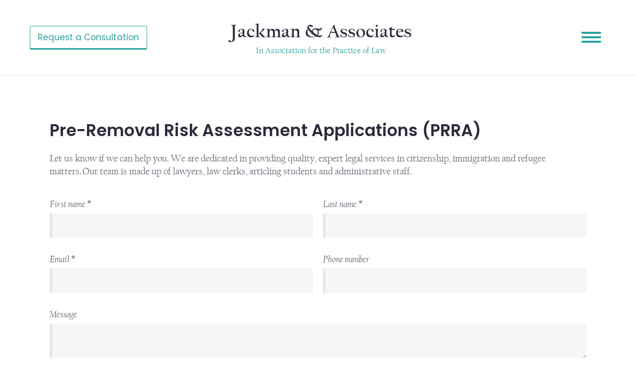

--- FILE ---
content_type: text/html
request_url: https://www.jackmanandassociates.com/services/criminal-rehabilitation-applications
body_size: 2524
content:
<!DOCTYPE html><!-- Last Published: Thu Apr 10 2025 20:59:50 GMT+0000 (Coordinated Universal Time) --><html data-wf-domain="www.jackmanandassociates.com" data-wf-page="5e607422afff65caa7987b63" data-wf-site="5cbc241b00c3d394f55cb312" lang="en" data-wf-collection="5e607422afff653d17987b62" data-wf-item-slug="criminal-rehabilitation-applications"><head><meta charset="utf-8"/><base href="https://www.jackmanandassociates.com/"/><title>Pre-Removal Risk Assessment Applications (PRRA) - Jackman &amp; Associates</title><meta content="Our experienced team led by Barbara Jackman can assist you and your family with all of your immigration needs." name="description"/><meta content="Pre-Removal Risk Assessment Applications (PRRA) - Jackman &amp; Associates" property="og:title"/><meta content="Our experienced team led by Barbara Jackman can assist you and your family with all of your immigration needs." property="og:description"/><meta content="Pre-Removal Risk Assessment Applications (PRRA) - Jackman &amp; Associates" property="twitter:title"/><meta content="Our experienced team led by Barbara Jackman can assist you and your family with all of your immigration needs." property="twitter:description"/><meta property="og:type" content="website"/><meta content="summary_large_image" name="twitter:card"/><meta content="width=device-width, initial-scale=1" name="viewport"/><link href="https://cdn.prod.website-files.com/5cbc241b00c3d394f55cb312/css/bjackman.webflow.817a5455d.min.css" rel="stylesheet" type="text/css"/><link href="https://fonts.googleapis.com" rel="preconnect"/><link href="https://fonts.gstatic.com" rel="preconnect" crossorigin="anonymous"/><script src="https://ajax.googleapis.com/ajax/libs/webfont/1.6.26/webfont.js" type="text/javascript"></script><script type="text/javascript">WebFont.load({  google: {    families: ["Poppins:regular,600"]  }});</script><script type="text/javascript">!function(o,c){var n=c.documentElement,t=" w-mod-";n.className+=t+"js",("ontouchstart"in o||o.DocumentTouch&&c instanceof DocumentTouch)&&(n.className+=t+"touch")}(window,document);</script><link href="https://cdn.prod.website-files.com/5cbc241b00c3d394f55cb312/5e73da1d10e4b4442c056d10_32x32.png" rel="shortcut icon" type="image/x-icon"/><link href="https://cdn.prod.website-files.com/5cbc241b00c3d394f55cb312/5e73da20f9b6d1df9df594f2_256x256.png" rel="apple-touch-icon"/><script async="" src="https://www.googletagmanager.com/gtag/js?id=UA-161417166-1"></script><script type="text/javascript">window.dataLayer = window.dataLayer || [];function gtag(){dataLayer.push(arguments);}gtag('js', new Date());gtag('config', 'UA-161417166-1', {'anonymize_ip': false});</script><script async="" src="https://www.googletagmanager.com/gtag/js?id=G-C12YS0EKF4"></script><script type="text/javascript">window.dataLayer = window.dataLayer || [];function gtag(){dataLayer.push(arguments);}gtag('set', 'developer_id.dZGVlNj', true);gtag('js', new Date());gtag('config', 'G-C12YS0EKF4');</script><script src="https://www.google.com/recaptcha/api.js" type="text/javascript"></script></head><body><div class="navbar"><div class="navbar-col-1"><a href="/request-a-consultation" class="button w-button">Request a Consultation</a></div><div class="navbar-col-2"><a href="/" class="logo-wrapper w-inline-block"><h2 class="navbar-title">Jackman &amp; Associates</h2><h2 class="navbar-motto yellow">In Association for the Practice of Law</h2></a></div><div class="navbar-col-3"><div data-delay="0" data-hover="false" data-w-id="d6b3e268-2500-ef42-35f1-36925f09568f" class="sandvic-menu w-dropdown"><div class="sandvic-wrapper w-dropdown-toggle"><div class="sandvic-line"></div><div class="sandvic-line"></div><div class="sandvic-line"></div></div><nav class="droplist w-dropdown-list"><a href="/" class="dropdown-link w-dropdown-link">Home Page</a><a href="/services" class="dropdown-link w-dropdown-link">Services</a><a href="/team" class="dropdown-link w-dropdown-link">Team</a><a href="/career" class="dropdown-link w-dropdown-link">Career</a><a href="/legal-disclaimer" class="dropdown-link w-dropdown-link">Legal Disclaimer</a><a href="/directions-for-public-transit" class="dropdown-link w-dropdown-link">Transportation</a><a href="/request-a-consultation" class="dropdown-link w-dropdown-link">Contact</a></nav></div></div></div><div class="section"><div class="container w-container"><h1>Pre-Removal Risk Assessment Applications (PRRA)</h1><p>Let us know if we can help you. We are dedicated in providing quality, expert legal services in citizenship, immigration and refugee matters. Our team is made up of lawyers, law clerks, articling students and administrative staff. </p><div class="w-form"><form id="wf-form-Contact-Form" name="wf-form-Contact-Form" data-name="Contact Form" method="get" data-wf-page-id="5e607422afff65caa7987b63" data-wf-element-id="b821a920-0771-8861-4fa3-c03ee2283336"><div class="contact-form-grid"><div id="w-node-b821a920-0771-8861-4fa3-c03ee2283338-a7987b63"><label id="contact-first-name" for="First-Name" class="field-label">First name *</label><input class="text-field w-input" maxlength="256" name="First-Name" data-name="First Name" placeholder="" type="text" id="First-Name" required=""/></div><div id="w-node-b821a920-0771-8861-4fa3-c03ee228333c-a7987b63"><label id="contact-last-name" for="Last-Name" class="field-label">Last name *</label><input class="text-field w-input" maxlength="256" name="Last-Name" data-name="Last Name" placeholder="" type="text" id="Last-Name" required=""/></div><div id="w-node-b821a920-0771-8861-4fa3-c03ee2283340-a7987b63"><label id="contact-email" for="Email" class="field-label">Email *</label><input class="text-field w-input" maxlength="256" name="Email" data-name="Email" placeholder="" type="email" id="Email" required=""/></div><div id="w-node-b821a920-0771-8861-4fa3-c03ee2283344-a7987b63"><label id="contact-phone" for="Contact-Phone-Number" class="field-label">Phone number</label><input class="text-field w-input" maxlength="256" name="Contact-Phone-Number" data-name="Contact Phone Number" placeholder="" type="tel" id="Contact-Phone-Number"/></div><div id="w-node-b821a920-0771-8861-4fa3-c03ee2283348-a7987b63"><label id="contact-message" for="Message" class="field-label">Message</label><textarea id="Message" name="Message" maxlength="5000" data-name="Message" placeholder="" class="text-field w-input"></textarea></div></div><input type="submit" data-wait="Please wait..." class="button w-button" value="Submit"/></form><div class="success-message w-form-done"><div>Thank you! Your submission has been received!</div></div><div class="error-message w-form-fail"><div>Oops! Something went wrong while submitting the form. Please try again.</div></div></div></div></div><div class="footer"><h2 class="navbar-title whte">Jackman &amp; Associates</h2><h2 class="status">Barristers &amp; Solicitors</h2><h2 class="navbar-motto white">In Association for the Practice of Law</h2><div class="social-wrapper"><a href="#" class="social-icon w-inline-block"></a><a href="#" class="social-icon facebook w-inline-block"></a><a href="#" class="social-icon twitter w-inline-block"></a><a href="#" class="social-icon w-inline-block"></a><a href="#" class="social-icon youtube w-inline-block"></a></div><div class="divider"></div><div class="footer-credit">Barbara Jackman Professional Corporation © 2024<br/></div><div class="footer-credit small">Made with  ❤️ &amp; ⚖️ in Toronto<br/></div></div><script src="https://d3e54v103j8qbb.cloudfront.net/js/jquery-3.5.1.min.dc5e7f18c8.js?site=5cbc241b00c3d394f55cb312" type="text/javascript" integrity="sha256-9/aliU8dGd2tb6OSsuzixeV4y/faTqgFtohetphbbj0=" crossorigin="anonymous"></script><script src="https://cdn.prod.website-files.com/5cbc241b00c3d394f55cb312/js/webflow.schunk.4a394eb5af8156f2.js" type="text/javascript"></script><script src="https://cdn.prod.website-files.com/5cbc241b00c3d394f55cb312/js/webflow.schunk.3521c77b7220f927.js" type="text/javascript"></script><script src="https://cdn.prod.website-files.com/5cbc241b00c3d394f55cb312/js/webflow.cb516a1b.257cc5293214ea59.js" type="text/javascript"></script></body></html>

--- FILE ---
content_type: text/css
request_url: https://cdn.prod.website-files.com/5cbc241b00c3d394f55cb312/css/bjackman.webflow.817a5455d.min.css
body_size: 10998
content:
html{-webkit-text-size-adjust:100%;-ms-text-size-adjust:100%;font-family:sans-serif}body{margin:0}article,aside,details,figcaption,figure,footer,header,hgroup,main,menu,nav,section,summary{display:block}audio,canvas,progress,video{vertical-align:baseline;display:inline-block}audio:not([controls]){height:0;display:none}[hidden],template{display:none}a{background-color:#0000}a:active,a:hover{outline:0}abbr[title]{border-bottom:1px dotted}b,strong{font-weight:700}dfn{font-style:italic}h1{margin:.67em 0;font-size:2em}mark{color:#000;background:#ff0}small{font-size:80%}sub,sup{vertical-align:baseline;font-size:75%;line-height:0;position:relative}sup{top:-.5em}sub{bottom:-.25em}img{border:0}svg:not(:root){overflow:hidden}hr{box-sizing:content-box;height:0}pre{overflow:auto}code,kbd,pre,samp{font-family:monospace;font-size:1em}button,input,optgroup,select,textarea{color:inherit;font:inherit;margin:0}button{overflow:visible}button,select{text-transform:none}button,html input[type=button],input[type=reset]{-webkit-appearance:button;cursor:pointer}button[disabled],html input[disabled]{cursor:default}button::-moz-focus-inner,input::-moz-focus-inner{border:0;padding:0}input{line-height:normal}input[type=checkbox],input[type=radio]{box-sizing:border-box;padding:0}input[type=number]::-webkit-inner-spin-button,input[type=number]::-webkit-outer-spin-button{height:auto}input[type=search]{-webkit-appearance:none}input[type=search]::-webkit-search-cancel-button,input[type=search]::-webkit-search-decoration{-webkit-appearance:none}legend{border:0;padding:0}textarea{overflow:auto}optgroup{font-weight:700}table{border-collapse:collapse;border-spacing:0}td,th{padding:0}@font-face{font-family:webflow-icons;src:url([data-uri])format("truetype");font-weight:400;font-style:normal}[class^=w-icon-],[class*=\ w-icon-]{speak:none;font-variant:normal;text-transform:none;-webkit-font-smoothing:antialiased;-moz-osx-font-smoothing:grayscale;font-style:normal;font-weight:400;line-height:1;font-family:webflow-icons!important}.w-icon-slider-right:before{content:""}.w-icon-slider-left:before{content:""}.w-icon-nav-menu:before{content:""}.w-icon-arrow-down:before,.w-icon-dropdown-toggle:before{content:""}.w-icon-file-upload-remove:before{content:""}.w-icon-file-upload-icon:before{content:""}*{box-sizing:border-box}html{height:100%}body{color:#333;background-color:#fff;min-height:100%;margin:0;font-family:Arial,sans-serif;font-size:14px;line-height:20px}img{vertical-align:middle;max-width:100%;display:inline-block}html.w-mod-touch *{background-attachment:scroll!important}.w-block{display:block}.w-inline-block{max-width:100%;display:inline-block}.w-clearfix:before,.w-clearfix:after{content:" ";grid-area:1/1/2/2;display:table}.w-clearfix:after{clear:both}.w-hidden{display:none}.w-button{color:#fff;line-height:inherit;cursor:pointer;background-color:#3898ec;border:0;border-radius:0;padding:9px 15px;text-decoration:none;display:inline-block}input.w-button{-webkit-appearance:button}html[data-w-dynpage] [data-w-cloak]{color:#0000!important}.w-code-block{margin:unset}pre.w-code-block code{all:inherit}.w-optimization{display:contents}.w-webflow-badge,.w-webflow-badge>img{box-sizing:unset;width:unset;height:unset;max-height:unset;max-width:unset;min-height:unset;min-width:unset;margin:unset;padding:unset;float:unset;clear:unset;border:unset;border-radius:unset;background:unset;background-image:unset;background-position:unset;background-size:unset;background-repeat:unset;background-origin:unset;background-clip:unset;background-attachment:unset;background-color:unset;box-shadow:unset;transform:unset;direction:unset;font-family:unset;font-weight:unset;color:unset;font-size:unset;line-height:unset;font-style:unset;font-variant:unset;text-align:unset;letter-spacing:unset;-webkit-text-decoration:unset;text-decoration:unset;text-indent:unset;text-transform:unset;list-style-type:unset;text-shadow:unset;vertical-align:unset;cursor:unset;white-space:unset;word-break:unset;word-spacing:unset;word-wrap:unset;transition:unset}.w-webflow-badge{white-space:nowrap;cursor:pointer;box-shadow:0 0 0 1px #0000001a,0 1px 3px #0000001a;visibility:visible!important;opacity:1!important;z-index:2147483647!important;color:#aaadb0!important;overflow:unset!important;background-color:#fff!important;border-radius:3px!important;width:auto!important;height:auto!important;margin:0!important;padding:6px!important;font-size:12px!important;line-height:14px!important;text-decoration:none!important;display:inline-block!important;position:fixed!important;inset:auto 12px 12px auto!important;transform:none!important}.w-webflow-badge>img{position:unset;visibility:unset!important;opacity:1!important;vertical-align:middle!important;display:inline-block!important}h1,h2,h3,h4,h5,h6{margin-bottom:10px;font-weight:700}h1{margin-top:20px;font-size:38px;line-height:44px}h2{margin-top:20px;font-size:32px;line-height:36px}h3{margin-top:20px;font-size:24px;line-height:30px}h4{margin-top:10px;font-size:18px;line-height:24px}h5{margin-top:10px;font-size:14px;line-height:20px}p{margin-top:0;margin-bottom:10px}blockquote{border-left:5px solid #e2e2e2;margin:0 0 10px;padding:10px 20px;font-size:18px;line-height:22px}figure{margin:0 0 10px}figcaption{text-align:center;margin-top:5px}ul,ol{margin-top:0;margin-bottom:10px;padding-left:40px}.w-list-unstyled{padding-left:0;list-style:none}.w-embed:before,.w-embed:after{content:" ";grid-area:1/1/2/2;display:table}.w-embed:after{clear:both}.w-video{width:100%;padding:0;position:relative}.w-video iframe,.w-video object,.w-video embed{border:none;width:100%;height:100%;position:absolute;top:0;left:0}fieldset{border:0;margin:0;padding:0}button,[type=button],[type=reset]{cursor:pointer;-webkit-appearance:button;border:0}.w-form{margin:0 0 15px}.w-form-done{text-align:center;background-color:#ddd;padding:20px;display:none}.w-form-fail{background-color:#ffdede;margin-top:10px;padding:10px;display:none}label{margin-bottom:5px;font-weight:700;display:block}.w-input,.w-select{color:#333;vertical-align:middle;background-color:#fff;border:1px solid #ccc;width:100%;height:38px;margin-bottom:10px;padding:8px 12px;font-size:14px;line-height:1.42857;display:block}.w-input::placeholder,.w-select::placeholder{color:#999}.w-input:focus,.w-select:focus{border-color:#3898ec;outline:0}.w-input[disabled],.w-select[disabled],.w-input[readonly],.w-select[readonly],fieldset[disabled] .w-input,fieldset[disabled] .w-select{cursor:not-allowed}.w-input[disabled]:not(.w-input-disabled),.w-select[disabled]:not(.w-input-disabled),.w-input[readonly],.w-select[readonly],fieldset[disabled]:not(.w-input-disabled) .w-input,fieldset[disabled]:not(.w-input-disabled) .w-select{background-color:#eee}textarea.w-input,textarea.w-select{height:auto}.w-select{background-color:#f3f3f3}.w-select[multiple]{height:auto}.w-form-label{cursor:pointer;margin-bottom:0;font-weight:400;display:inline-block}.w-radio{margin-bottom:5px;padding-left:20px;display:block}.w-radio:before,.w-radio:after{content:" ";grid-area:1/1/2/2;display:table}.w-radio:after{clear:both}.w-radio-input{float:left;margin:3px 0 0 -20px;line-height:normal}.w-file-upload{margin-bottom:10px;display:block}.w-file-upload-input{opacity:0;z-index:-100;width:.1px;height:.1px;position:absolute;overflow:hidden}.w-file-upload-default,.w-file-upload-uploading,.w-file-upload-success{color:#333;display:inline-block}.w-file-upload-error{margin-top:10px;display:block}.w-file-upload-default.w-hidden,.w-file-upload-uploading.w-hidden,.w-file-upload-error.w-hidden,.w-file-upload-success.w-hidden{display:none}.w-file-upload-uploading-btn{cursor:pointer;background-color:#fafafa;border:1px solid #ccc;margin:0;padding:8px 12px;font-size:14px;font-weight:400;display:flex}.w-file-upload-file{background-color:#fafafa;border:1px solid #ccc;flex-grow:1;justify-content:space-between;margin:0;padding:8px 9px 8px 11px;display:flex}.w-file-upload-file-name{font-size:14px;font-weight:400;display:block}.w-file-remove-link{cursor:pointer;width:auto;height:auto;margin-top:3px;margin-left:10px;padding:3px;display:block}.w-icon-file-upload-remove{margin:auto;font-size:10px}.w-file-upload-error-msg{color:#ea384c;padding:2px 0;display:inline-block}.w-file-upload-info{padding:0 12px;line-height:38px;display:inline-block}.w-file-upload-label{cursor:pointer;background-color:#fafafa;border:1px solid #ccc;margin:0;padding:8px 12px;font-size:14px;font-weight:400;display:inline-block}.w-icon-file-upload-icon,.w-icon-file-upload-uploading{width:20px;margin-right:8px;display:inline-block}.w-icon-file-upload-uploading{height:20px}.w-container{max-width:940px;margin-left:auto;margin-right:auto}.w-container:before,.w-container:after{content:" ";grid-area:1/1/2/2;display:table}.w-container:after{clear:both}.w-container .w-row{margin-left:-10px;margin-right:-10px}.w-row:before,.w-row:after{content:" ";grid-area:1/1/2/2;display:table}.w-row:after{clear:both}.w-row .w-row{margin-left:0;margin-right:0}.w-col{float:left;width:100%;min-height:1px;padding-left:10px;padding-right:10px;position:relative}.w-col .w-col{padding-left:0;padding-right:0}.w-col-1{width:8.33333%}.w-col-2{width:16.6667%}.w-col-3{width:25%}.w-col-4{width:33.3333%}.w-col-5{width:41.6667%}.w-col-6{width:50%}.w-col-7{width:58.3333%}.w-col-8{width:66.6667%}.w-col-9{width:75%}.w-col-10{width:83.3333%}.w-col-11{width:91.6667%}.w-col-12{width:100%}.w-hidden-main{display:none!important}@media screen and (max-width:991px){.w-container{max-width:728px}.w-hidden-main{display:inherit!important}.w-hidden-medium{display:none!important}.w-col-medium-1{width:8.33333%}.w-col-medium-2{width:16.6667%}.w-col-medium-3{width:25%}.w-col-medium-4{width:33.3333%}.w-col-medium-5{width:41.6667%}.w-col-medium-6{width:50%}.w-col-medium-7{width:58.3333%}.w-col-medium-8{width:66.6667%}.w-col-medium-9{width:75%}.w-col-medium-10{width:83.3333%}.w-col-medium-11{width:91.6667%}.w-col-medium-12{width:100%}.w-col-stack{width:100%;left:auto;right:auto}}@media screen and (max-width:767px){.w-hidden-main,.w-hidden-medium{display:inherit!important}.w-hidden-small{display:none!important}.w-row,.w-container .w-row{margin-left:0;margin-right:0}.w-col{width:100%;left:auto;right:auto}.w-col-small-1{width:8.33333%}.w-col-small-2{width:16.6667%}.w-col-small-3{width:25%}.w-col-small-4{width:33.3333%}.w-col-small-5{width:41.6667%}.w-col-small-6{width:50%}.w-col-small-7{width:58.3333%}.w-col-small-8{width:66.6667%}.w-col-small-9{width:75%}.w-col-small-10{width:83.3333%}.w-col-small-11{width:91.6667%}.w-col-small-12{width:100%}}@media screen and (max-width:479px){.w-container{max-width:none}.w-hidden-main,.w-hidden-medium,.w-hidden-small{display:inherit!important}.w-hidden-tiny{display:none!important}.w-col{width:100%}.w-col-tiny-1{width:8.33333%}.w-col-tiny-2{width:16.6667%}.w-col-tiny-3{width:25%}.w-col-tiny-4{width:33.3333%}.w-col-tiny-5{width:41.6667%}.w-col-tiny-6{width:50%}.w-col-tiny-7{width:58.3333%}.w-col-tiny-8{width:66.6667%}.w-col-tiny-9{width:75%}.w-col-tiny-10{width:83.3333%}.w-col-tiny-11{width:91.6667%}.w-col-tiny-12{width:100%}}.w-widget{position:relative}.w-widget-map{width:100%;height:400px}.w-widget-map label{width:auto;display:inline}.w-widget-map img{max-width:inherit}.w-widget-map .gm-style-iw{text-align:center}.w-widget-map .gm-style-iw>button{display:none!important}.w-widget-twitter{overflow:hidden}.w-widget-twitter-count-shim{vertical-align:top;text-align:center;background:#fff;border:1px solid #758696;border-radius:3px;width:28px;height:20px;display:inline-block;position:relative}.w-widget-twitter-count-shim *{pointer-events:none;-webkit-user-select:none;user-select:none}.w-widget-twitter-count-shim .w-widget-twitter-count-inner{text-align:center;color:#999;font-family:serif;font-size:15px;line-height:12px;position:relative}.w-widget-twitter-count-shim .w-widget-twitter-count-clear{display:block;position:relative}.w-widget-twitter-count-shim.w--large{width:36px;height:28px}.w-widget-twitter-count-shim.w--large .w-widget-twitter-count-inner{font-size:18px;line-height:18px}.w-widget-twitter-count-shim:not(.w--vertical){margin-left:5px;margin-right:8px}.w-widget-twitter-count-shim:not(.w--vertical).w--large{margin-left:6px}.w-widget-twitter-count-shim:not(.w--vertical):before,.w-widget-twitter-count-shim:not(.w--vertical):after{content:" ";pointer-events:none;border:solid #0000;width:0;height:0;position:absolute;top:50%;left:0}.w-widget-twitter-count-shim:not(.w--vertical):before{border-width:4px;border-color:#75869600 #5d6c7b #75869600 #75869600;margin-top:-4px;margin-left:-9px}.w-widget-twitter-count-shim:not(.w--vertical).w--large:before{border-width:5px;margin-top:-5px;margin-left:-10px}.w-widget-twitter-count-shim:not(.w--vertical):after{border-width:4px;border-color:#fff0 #fff #fff0 #fff0;margin-top:-4px;margin-left:-8px}.w-widget-twitter-count-shim:not(.w--vertical).w--large:after{border-width:5px;margin-top:-5px;margin-left:-9px}.w-widget-twitter-count-shim.w--vertical{width:61px;height:33px;margin-bottom:8px}.w-widget-twitter-count-shim.w--vertical:before,.w-widget-twitter-count-shim.w--vertical:after{content:" ";pointer-events:none;border:solid #0000;width:0;height:0;position:absolute;top:100%;left:50%}.w-widget-twitter-count-shim.w--vertical:before{border-width:5px;border-color:#5d6c7b #75869600 #75869600;margin-left:-5px}.w-widget-twitter-count-shim.w--vertical:after{border-width:4px;border-color:#fff #fff0 #fff0;margin-left:-4px}.w-widget-twitter-count-shim.w--vertical .w-widget-twitter-count-inner{font-size:18px;line-height:22px}.w-widget-twitter-count-shim.w--vertical.w--large{width:76px}.w-background-video{color:#fff;height:500px;position:relative;overflow:hidden}.w-background-video>video{object-fit:cover;z-index:-100;background-position:50%;background-size:cover;width:100%;height:100%;margin:auto;position:absolute;inset:-100%}.w-background-video>video::-webkit-media-controls-start-playback-button{-webkit-appearance:none;display:none!important}.w-background-video--control{background-color:#0000;padding:0;position:absolute;bottom:1em;right:1em}.w-background-video--control>[hidden]{display:none!important}.w-slider{text-align:center;clear:both;-webkit-tap-highlight-color:#0000;tap-highlight-color:#0000;background:#ddd;height:300px;position:relative}.w-slider-mask{z-index:1;white-space:nowrap;height:100%;display:block;position:relative;left:0;right:0;overflow:hidden}.w-slide{vertical-align:top;white-space:normal;text-align:left;width:100%;height:100%;display:inline-block;position:relative}.w-slider-nav{z-index:2;text-align:center;-webkit-tap-highlight-color:#0000;tap-highlight-color:#0000;height:40px;margin:auto;padding-top:10px;position:absolute;inset:auto 0 0}.w-slider-nav.w-round>div{border-radius:100%}.w-slider-nav.w-num>div{font-size:inherit;line-height:inherit;width:auto;height:auto;padding:.2em .5em}.w-slider-nav.w-shadow>div{box-shadow:0 0 3px #3336}.w-slider-nav-invert{color:#fff}.w-slider-nav-invert>div{background-color:#2226}.w-slider-nav-invert>div.w-active{background-color:#222}.w-slider-dot{cursor:pointer;background-color:#fff6;width:1em;height:1em;margin:0 3px .5em;transition:background-color .1s,color .1s;display:inline-block;position:relative}.w-slider-dot.w-active{background-color:#fff}.w-slider-dot:focus{outline:none;box-shadow:0 0 0 2px #fff}.w-slider-dot:focus.w-active{box-shadow:none}.w-slider-arrow-left,.w-slider-arrow-right{cursor:pointer;color:#fff;-webkit-tap-highlight-color:#0000;tap-highlight-color:#0000;-webkit-user-select:none;user-select:none;width:80px;margin:auto;font-size:40px;position:absolute;inset:0;overflow:hidden}.w-slider-arrow-left [class^=w-icon-],.w-slider-arrow-right [class^=w-icon-],.w-slider-arrow-left [class*=\ w-icon-],.w-slider-arrow-right [class*=\ w-icon-]{position:absolute}.w-slider-arrow-left:focus,.w-slider-arrow-right:focus{outline:0}.w-slider-arrow-left{z-index:3;right:auto}.w-slider-arrow-right{z-index:4;left:auto}.w-icon-slider-left,.w-icon-slider-right{width:1em;height:1em;margin:auto;inset:0}.w-slider-aria-label{clip:rect(0 0 0 0);border:0;width:1px;height:1px;margin:-1px;padding:0;position:absolute;overflow:hidden}.w-slider-force-show{display:block!important}.w-dropdown{text-align:left;z-index:900;margin-left:auto;margin-right:auto;display:inline-block;position:relative}.w-dropdown-btn,.w-dropdown-toggle,.w-dropdown-link{vertical-align:top;color:#222;text-align:left;white-space:nowrap;margin-left:auto;margin-right:auto;padding:20px;text-decoration:none;position:relative}.w-dropdown-toggle{-webkit-user-select:none;user-select:none;cursor:pointer;padding-right:40px;display:inline-block}.w-dropdown-toggle:focus{outline:0}.w-icon-dropdown-toggle{width:1em;height:1em;margin:auto 20px auto auto;position:absolute;top:0;bottom:0;right:0}.w-dropdown-list{background:#ddd;min-width:100%;display:none;position:absolute}.w-dropdown-list.w--open{display:block}.w-dropdown-link{color:#222;padding:10px 20px;display:block}.w-dropdown-link.w--current{color:#0082f3}.w-dropdown-link:focus{outline:0}@media screen and (max-width:767px){.w-nav-brand{padding-left:10px}}.w-lightbox-backdrop{cursor:auto;letter-spacing:normal;text-indent:0;text-shadow:none;text-transform:none;visibility:visible;white-space:normal;word-break:normal;word-spacing:normal;word-wrap:normal;color:#fff;text-align:center;z-index:2000;opacity:0;-webkit-user-select:none;-moz-user-select:none;-webkit-tap-highlight-color:transparent;background:#000000e6;outline:0;font-family:Helvetica Neue,Helvetica,Ubuntu,Segoe UI,Verdana,sans-serif;font-size:17px;font-style:normal;font-weight:300;line-height:1.2;list-style:disc;position:fixed;inset:0;-webkit-transform:translate(0)}.w-lightbox-backdrop,.w-lightbox-container{-webkit-overflow-scrolling:touch;height:100%;overflow:auto}.w-lightbox-content{height:100vh;position:relative;overflow:hidden}.w-lightbox-view{opacity:0;width:100vw;height:100vh;position:absolute}.w-lightbox-view:before{content:"";height:100vh}.w-lightbox-group,.w-lightbox-group .w-lightbox-view,.w-lightbox-group .w-lightbox-view:before{height:86vh}.w-lightbox-frame,.w-lightbox-view:before{vertical-align:middle;display:inline-block}.w-lightbox-figure{margin:0;position:relative}.w-lightbox-group .w-lightbox-figure{cursor:pointer}.w-lightbox-img{width:auto;max-width:none;height:auto}.w-lightbox-image{float:none;max-width:100vw;max-height:100vh;display:block}.w-lightbox-group .w-lightbox-image{max-height:86vh}.w-lightbox-caption{text-align:left;text-overflow:ellipsis;white-space:nowrap;background:#0006;padding:.5em 1em;position:absolute;bottom:0;left:0;right:0;overflow:hidden}.w-lightbox-embed{width:100%;height:100%;position:absolute;inset:0}.w-lightbox-control{cursor:pointer;background-position:50%;background-repeat:no-repeat;background-size:24px;width:4em;transition:all .3s;position:absolute;top:0}.w-lightbox-left{background-image:url([data-uri]);display:none;bottom:0;left:0}.w-lightbox-right{background-image:url([data-uri]);display:none;bottom:0;right:0}.w-lightbox-close{background-image:url([data-uri]);background-size:18px;height:2.6em;right:0}.w-lightbox-strip{white-space:nowrap;padding:0 1vh;line-height:0;position:absolute;bottom:0;left:0;right:0;overflow:auto hidden}.w-lightbox-item{box-sizing:content-box;cursor:pointer;width:10vh;padding:2vh 1vh;display:inline-block;-webkit-transform:translate(0,0)}.w-lightbox-active{opacity:.3}.w-lightbox-thumbnail{background:#222;height:10vh;position:relative;overflow:hidden}.w-lightbox-thumbnail-image{position:absolute;top:0;left:0}.w-lightbox-thumbnail .w-lightbox-tall{width:100%;top:50%;transform:translateY(-50%)}.w-lightbox-thumbnail .w-lightbox-wide{height:100%;left:50%;transform:translate(-50%)}.w-lightbox-spinner{box-sizing:border-box;border:5px solid #0006;border-radius:50%;width:40px;height:40px;margin-top:-20px;margin-left:-20px;animation:.8s linear infinite spin;position:absolute;top:50%;left:50%}.w-lightbox-spinner:after{content:"";border:3px solid #0000;border-bottom-color:#fff;border-radius:50%;position:absolute;inset:-4px}.w-lightbox-hide{display:none}.w-lightbox-noscroll{overflow:hidden}@media (min-width:768px){.w-lightbox-content{height:96vh;margin-top:2vh}.w-lightbox-view,.w-lightbox-view:before{height:96vh}.w-lightbox-group,.w-lightbox-group .w-lightbox-view,.w-lightbox-group .w-lightbox-view:before{height:84vh}.w-lightbox-image{max-width:96vw;max-height:96vh}.w-lightbox-group .w-lightbox-image{max-width:82.3vw;max-height:84vh}.w-lightbox-left,.w-lightbox-right{opacity:.5;display:block}.w-lightbox-close{opacity:.8}.w-lightbox-control:hover{opacity:1}}.w-lightbox-inactive,.w-lightbox-inactive:hover{opacity:0}.w-richtext:before,.w-richtext:after{content:" ";grid-area:1/1/2/2;display:table}.w-richtext:after{clear:both}.w-richtext[contenteditable=true]:before,.w-richtext[contenteditable=true]:after{white-space:initial}.w-richtext ol,.w-richtext ul{overflow:hidden}.w-richtext .w-richtext-figure-selected.w-richtext-figure-type-video div:after,.w-richtext .w-richtext-figure-selected[data-rt-type=video] div:after,.w-richtext .w-richtext-figure-selected.w-richtext-figure-type-image div,.w-richtext .w-richtext-figure-selected[data-rt-type=image] div{outline:2px solid #2895f7}.w-richtext figure.w-richtext-figure-type-video>div:after,.w-richtext figure[data-rt-type=video]>div:after{content:"";display:none;position:absolute;inset:0}.w-richtext figure{max-width:60%;position:relative}.w-richtext figure>div:before{cursor:default!important}.w-richtext figure img{width:100%}.w-richtext figure figcaption.w-richtext-figcaption-placeholder{opacity:.6}.w-richtext figure div{color:#0000;font-size:0}.w-richtext figure.w-richtext-figure-type-image,.w-richtext figure[data-rt-type=image]{display:table}.w-richtext figure.w-richtext-figure-type-image>div,.w-richtext figure[data-rt-type=image]>div{display:inline-block}.w-richtext figure.w-richtext-figure-type-image>figcaption,.w-richtext figure[data-rt-type=image]>figcaption{caption-side:bottom;display:table-caption}.w-richtext figure.w-richtext-figure-type-video,.w-richtext figure[data-rt-type=video]{width:60%;height:0}.w-richtext figure.w-richtext-figure-type-video iframe,.w-richtext figure[data-rt-type=video] iframe{width:100%;height:100%;position:absolute;top:0;left:0}.w-richtext figure.w-richtext-figure-type-video>div,.w-richtext figure[data-rt-type=video]>div{width:100%}.w-richtext figure.w-richtext-align-center{clear:both;margin-left:auto;margin-right:auto}.w-richtext figure.w-richtext-align-center.w-richtext-figure-type-image>div,.w-richtext figure.w-richtext-align-center[data-rt-type=image]>div{max-width:100%}.w-richtext figure.w-richtext-align-normal{clear:both}.w-richtext figure.w-richtext-align-fullwidth{text-align:center;clear:both;width:100%;max-width:100%;margin-left:auto;margin-right:auto;display:block}.w-richtext figure.w-richtext-align-fullwidth>div{padding-bottom:inherit;display:inline-block}.w-richtext figure.w-richtext-align-fullwidth>figcaption{display:block}.w-richtext figure.w-richtext-align-floatleft{float:left;clear:none;margin-right:15px}.w-richtext figure.w-richtext-align-floatright{float:right;clear:none;margin-left:15px}.w-nav{z-index:1000;background:#ddd;position:relative}.w-nav:before,.w-nav:after{content:" ";grid-area:1/1/2/2;display:table}.w-nav:after{clear:both}.w-nav-brand{float:left;color:#333;text-decoration:none;position:relative}.w-nav-link{vertical-align:top;color:#222;text-align:left;margin-left:auto;margin-right:auto;padding:20px;text-decoration:none;display:inline-block;position:relative}.w-nav-link.w--current{color:#0082f3}.w-nav-menu{float:right;position:relative}[data-nav-menu-open]{text-align:center;background:#c8c8c8;min-width:200px;position:absolute;top:100%;left:0;right:0;overflow:visible;display:block!important}.w--nav-link-open{display:block;position:relative}.w-nav-overlay{width:100%;display:none;position:absolute;top:100%;left:0;right:0;overflow:hidden}.w-nav-overlay [data-nav-menu-open]{top:0}.w-nav[data-animation=over-left] .w-nav-overlay{width:auto}.w-nav[data-animation=over-left] .w-nav-overlay,.w-nav[data-animation=over-left] [data-nav-menu-open]{z-index:1;top:0;right:auto}.w-nav[data-animation=over-right] .w-nav-overlay{width:auto}.w-nav[data-animation=over-right] .w-nav-overlay,.w-nav[data-animation=over-right] [data-nav-menu-open]{z-index:1;top:0;left:auto}.w-nav-button{float:right;cursor:pointer;-webkit-tap-highlight-color:#0000;tap-highlight-color:#0000;-webkit-user-select:none;user-select:none;padding:18px;font-size:24px;display:none;position:relative}.w-nav-button:focus{outline:0}.w-nav-button.w--open{color:#fff;background-color:#c8c8c8}.w-nav[data-collapse=all] .w-nav-menu{display:none}.w-nav[data-collapse=all] .w-nav-button,.w--nav-dropdown-open,.w--nav-dropdown-toggle-open{display:block}.w--nav-dropdown-list-open{position:static}@media screen and (max-width:991px){.w-nav[data-collapse=medium] .w-nav-menu{display:none}.w-nav[data-collapse=medium] .w-nav-button{display:block}}@media screen and (max-width:767px){.w-nav[data-collapse=small] .w-nav-menu{display:none}.w-nav[data-collapse=small] .w-nav-button{display:block}.w-nav-brand{padding-left:10px}}@media screen and (max-width:479px){.w-nav[data-collapse=tiny] .w-nav-menu{display:none}.w-nav[data-collapse=tiny] .w-nav-button{display:block}}.w-tabs{position:relative}.w-tabs:before,.w-tabs:after{content:" ";grid-area:1/1/2/2;display:table}.w-tabs:after{clear:both}.w-tab-menu{position:relative}.w-tab-link{vertical-align:top;text-align:left;cursor:pointer;color:#222;background-color:#ddd;padding:9px 30px;text-decoration:none;display:inline-block;position:relative}.w-tab-link.w--current{background-color:#c8c8c8}.w-tab-link:focus{outline:0}.w-tab-content{display:block;position:relative;overflow:hidden}.w-tab-pane{display:none;position:relative}.w--tab-active{display:block}@media screen and (max-width:479px){.w-tab-link{display:block}}.w-ix-emptyfix:after{content:""}@keyframes spin{0%{transform:rotate(0)}to{transform:rotate(360deg)}}.w-dyn-empty{background-color:#ddd;padding:10px}.w-dyn-hide,.w-dyn-bind-empty,.w-condition-invisible{display:none!important}.wf-layout-layout{display:grid}:root{--dim-grey:#636974;--dark:#2b2c3b;--peru:#27a19e;--gainsboro:#e4e6ea;--silver:#c0c4cc;--white:white;--crimson:#c23838;--black:black}.w-form-formrecaptcha{margin-bottom:8px}body{color:var(--dim-grey);font-family:Californian,sans-serif;font-size:19px;line-height:140%}h1{color:var(--dark);font-family:Poppins,sans-serif;font-size:33px;font-weight:700;line-height:140%}h2{color:var(--dark);font-family:Poppins,sans-serif;font-size:30px;font-weight:700;line-height:140%}h3{color:var(--peru);font-size:30px;font-weight:700;line-height:140%}h4{color:var(--dark);margin-top:20px;font-size:25px;line-height:140%}h5{margin-top:20px;margin-bottom:10px;font-size:20px;line-height:140%}h6{margin-top:20px;font-size:17px;line-height:140%}p{margin-top:20px}a{color:var(--peru);text-decoration:none}label{color:var(--dark);margin-bottom:5px;font-style:italic;font-weight:400;display:block}blockquote{border-top:1px dotted var(--gainsboro);border-left:5px solid var(--gainsboro);color:var(--peru);border-radius:4px;margin-top:20px;margin-bottom:10px;padding:10px 20px;font-size:23px;font-style:italic;line-height:160%}.navbar{z-index:999;background-color:#fff;flex-direction:row;justify-content:center;align-items:center;width:100%;height:150px;display:flex;position:relative;box-shadow:0 1px 5px #2b2c3b1a}.ui-kit-container{box-shadow:0 1px 5px 0 var(--gainsboro);margin-top:60px;padding:70px}.button{border:1px solid var(--peru);box-shadow:0 2px 0 0 var(--peru);color:var(--peru);background-color:#fff;border-radius:3px;align-items:center;margin-top:10px;margin-bottom:10px;margin-right:10px;font-family:Poppins,sans-serif;font-size:17px;transition:all .3s;display:inline-block;transform:translate(0)}.button:hover{transform:translateY(-3px);box-shadow:0 7px 15px #27a19e4d}.button:active{transform:translateY(-1px);box-shadow:0 2px 9px #27a19e4d}.button.dark{border-color:var(--dark);box-shadow:0 2px 0 0 var(--dark);color:var(--dark)}.button.dark:hover{box-shadow:0 7px 15px #2b2c3b4d}.button.dark:active{box-shadow:0 2px 9px #2b2c3b4d}.text-field{border-style:solid;border-width:0 0 0 5px;border-color:black black black var(--gainsboro);background-color:#f5f6f8;border-radius:4px;height:50px;font-size:20px;transition:all .3s}.text-field:hover{border-left-color:var(--peru);background-color:var(--gainsboro);color:var(--dim-grey)}.text-field:focus{border-left-color:var(--peru);color:var(--dark)}.text-field::placeholder{color:var(--silver)}.home-hero{background-color:var(--peru);color:#fff;text-align:center;background-image:url(https://cdn.prod.website-files.com/5cbc241b00c3d394f55cb312/5e6fec626ec5c3c191f65f76_hero4.png);background-position:50% 100%;background-repeat:repeat-x;background-size:1050px;flex-direction:column;justify-content:flex-start;align-items:center;height:320px;padding:40px 7%;display:flex;position:relative;overflow:hidden}.logo-wrapper{flex-direction:column;justify-content:center;align-items:center;display:flex}.sandvic-menu{width:60px;margin-left:1px;margin-right:0}.sandvic-wrapper{flex-direction:column;justify-content:space-around;width:40px;height:28px;padding:0;transition:all .3s;display:flex}.sandvic-wrapper:hover,.sandvic-wrapper.w--open:focus{height:40px}.sandvic-line{background-color:var(--peru);border-radius:3px;width:40px;height:4px}.navbar-col-2{justify-content:center;align-items:center;width:34%;height:100%;display:flex}.navbar-col-3{justify-content:flex-end;align-items:center;width:33%;height:100%;padding-right:60px;display:flex}.navbar-col-1{align-items:center;width:34%;height:100%;padding-left:60px;display:flex}.droplist{width:200px;transition:all .3s;inset:0% 0% auto auto;overflow:hidden}.droplist.w--open{background-color:#fff;border-radius:4px;padding-top:8px;padding-bottom:8px;box-shadow:0 1px 5px #2b2c3b33}.dropdown-link{background-color:#fff;border-left:1px solid #fff;padding-left:30px;padding-right:30px;font-family:Poppins,sans-serif;font-size:17px;transition:all .3s}.dropdown-link:hover{background-color:var(--peru);color:#fff;border-left-width:5px}.dropdown-link:active{background-color:#d8892e}.dropdown-link:focus{background-color:var(--gainsboro);color:var(--dark)}.dropdown-link.w--current{border-left-width:5px;border-left-color:var(--peru);background-color:var(--gainsboro);color:var(--dim-grey)}.yellow-highlight{color:var(--peru)}.about-image{background-image:url(https://d3e54v103j8qbb.cloudfront.net/img/background-image.svg);background-position:0 0;background-size:125px;border-radius:8px;box-shadow:0 11px 20px #2b2c3b33}.about-wrapper{background-color:#fff;border-radius:8px;margin-top:30px;margin-left:-180px;padding:30px 40px 30px 50px;box-shadow:0 15px 30px #2b2c3b33}.barb-name{background-color:var(--white);margin-top:-21px;margin-left:35px;display:inline-block}.team-collection-wrapper{grid-column-gap:20px;grid-row-gap:20px;flex-direction:row;grid-template-rows:auto;grid-template-columns:1fr 1fr 1fr 1fr;grid-auto-columns:1fr;width:100%;margin-top:50px;margin-bottom:50px;display:grid}.team-card{border:1px solid var(--dark);box-shadow:0 2px 0 0 var(--dark);background-color:#fff;border-radius:10px;flex-direction:column;height:100%;transition:all .3s;display:flex;overflow:hidden;transform:translate(0)}.team-card:hover{transform:translateY(-14px);box-shadow:0 15px 30px #2b2c3b4d}.team-card:active{transform:translateY(-8px)}.team-cms-list{width:100%;margin-top:20px}.team-card-pic{background-image:url(https://d3e54v103j8qbb.cloudfront.net/img/background-image.svg);background-position:50% 20%;background-size:cover;height:260px}.team-car-title-wrapper{text-align:left;padding:25px}.team-name{margin-bottom:5px;font-family:Poppins,sans-serif;font-size:21px;font-weight:700}.team-job-title{color:var(--dim-grey);font-size:15px;line-height:140%}.team-card-mail{color:var(--peru);font-size:15px;font-style:italic;line-height:140%}.team-subhead{color:#fff}.map-embed{width:50%;position:absolute;inset:0% 0% 0% auto;overflow:hidden}.footer{background-color:var(--peru);text-align:center;flex-direction:column;justify-content:center;align-items:center;padding:120px 7% 60px;display:flex}.address{margin-bottom:20px;line-height:140%}.footer-title-yellow{margin-top:11px;margin-bottom:21px}.divider{background-color:#fff;border-radius:10px;width:40px;height:4px;margin-top:30px;margin-bottom:30px}.divider.yellow{background-color:var(--peru)}.social-wrapper{justify-content:center;align-items:center;display:flex}.social-icon{background-image:url(https://cdn.prod.website-files.com/5cbc241b00c3d394f55cb312/5cbe31658972dd3bb61e351f_linked_1.png);background-position:50%;background-repeat:no-repeat;background-size:cover;width:46px;height:46px;margin-left:10px;margin-right:10px;transition:all .3s;display:none}.social-icon:hover{background-image:url(https://cdn.prod.website-files.com/5cbc241b00c3d394f55cb312/5cbe3165e5169143527d4e2b_linked_2.png);background-size:cover}.social-icon.facebook{background-image:url(https://cdn.prod.website-files.com/5cbc241b00c3d394f55cb312/5cbe31653f491e56e79f0beb_facebook_1.png);background-size:cover}.social-icon.facebook:hover{background-image:url(https://cdn.prod.website-files.com/5cbc241b00c3d394f55cb312/5cbe3165f2a233468f9fef38_facebook_2.png);background-size:cover}.social-icon.twitter{background-image:url(https://cdn.prod.website-files.com/5cbc241b00c3d394f55cb312/5cbe3165c0a5021b6eb76543_twitter_1.png);background-size:cover}.social-icon.twitter:hover{background-image:url(https://cdn.prod.website-files.com/5cbc241b00c3d394f55cb312/5cbe3165c0a5029920b76542_twitter_2.png);background-size:cover}.social-icon.youtube{background-image:url(https://cdn.prod.website-files.com/5cbc241b00c3d394f55cb312/5cbe3165c0a502c52cb76541_youtube_1.png);background-size:cover}.social-icon.youtube:hover{background-image:url(https://cdn.prod.website-files.com/5cbc241b00c3d394f55cb312/5cbe31658972dde07d1e3520_youtube_2.png);background-size:cover}.footer-credit{color:#ffffff80}.footer-credit.small{color:var(--white);margin-top:30px;font-family:Poppins,sans-serif;font-size:13px}.navbar-title{margin-top:0;margin-bottom:0;font-family:Californian,sans-serif;font-size:38px}.navbar-title.whte{color:var(--white)}.navbar-motto{margin-top:0;margin-bottom:0;font-family:Californian,sans-serif;font-size:17px;font-weight:400}.navbar-motto.yellow{color:#27a19e}.navbar-motto.white{color:var(--white)}.construction{grid-column-gap:16px;grid-row-gap:16px;background-color:var(--dark);color:var(--peru);text-align:center;flex-direction:column;grid-template-rows:auto auto;grid-template-columns:1fr 1fr;grid-auto-columns:1fr;justify-content:center;align-items:center;height:100vh;display:none}.construction-logo{background-image:url(https://cdn.prod.website-files.com/5cbc241b00c3d394f55cb312/5cbe2fcb3f491ed1fe9ef9ec_logo_w.png);background-position:50%;background-repeat:no-repeat;background-size:contain;width:450px;height:50px;margin-bottom:67px}.construction-address{color:#fff;flex-direction:column;align-items:center;margin-top:53px;margin-bottom:20px;display:flex}.const-subhead{margin-top:0}.const-phone{color:#fff}.heading{color:var(--white);font-size:30px}.section{padding:70px 7%;display:flex}.section.gray{background-color:var(--gainsboro)}.section.yellow{background-color:var(--peru)}.section.relative{background-color:#f2f2f2;position:relative}.section.alert{color:var(--crimson)}.section.contact{background-color:#f2f2f2;justify-content:center;align-items:center;height:860px;padding:0 0%;position:relative}.container{width:100%;max-width:1080px;margin-left:auto;margin-right:auto}.container.centered{align-items:center;display:flex}.container.center{flex-direction:column;align-items:center;display:flex}.container.alert{border-style:solid;border-width:1px 1px 1px 4px;border-color:var(--gainsboro)var(--gainsboro)var(--gainsboro)var(--crimson);border-radius:4px;padding:20px 30px 20px 40px}.column{flex-direction:column;padding-left:20px}.column.left{padding-left:10px;padding-right:20px}.column.left-center{text-align:center;align-items:center;padding-left:10px;padding-right:60px;display:flex}.image-wrapper{justify-content:center;height:100%;margin-top:20px;margin-bottom:20px;display:flex}.collection-list{grid-column-gap:30px;grid-row-gap:10px;grid-template-rows:auto;grid-template-columns:1fr 1fr;grid-auto-columns:1fr;display:grid}.service-title{border-style:solid;border-width:1px 1px 1px 4px;border-color:var(--gainsboro)var(--gainsboro)var(--gainsboro)var(--peru);background-color:var(--white);color:var(--dim-grey);border-radius:4px;align-items:center;height:100%;padding:16px 25px 16px 20px;font-size:20px;line-height:140%;transition:all .3s;display:flex}.collection-list-wrapper{width:100%;margin-top:30px}.dot{background-color:var(--gainsboro);border-radius:10px;flex:none;width:7px;height:7px;margin-right:20px}.contact-form{padding-top:100px;padding-bottom:100px}.contact-form-grid{grid-column-gap:20px;grid-row-gap:20px;grid-template-rows:auto;grid-template-columns:1fr 1fr;grid-auto-columns:1fr;margin-top:40px;margin-bottom:10px;display:grid}.field-label{color:var(--dim-grey);font-weight:400}.back-link{border-bottom:1px solid var(--peru);margin-top:20px;margin-right:60px;padding:9px;font-weight:700;transition:all .3s;display:block}.back-link:hover{border-bottom-width:3px}.heading-2{margin-top:0}.heading-3{margin-bottom:0}.link{padding-left:25px;display:block}.link.email{background-image:url(https://cdn.prod.website-files.com/5cbc241b00c3d394f55cb312/5e80cf53957e0ab4a72fbfea_Path%2051.svg);background-position:0%;background-repeat:no-repeat;background-size:15px}.link.phone{background-image:url(https://cdn.prod.website-files.com/5cbc241b00c3d394f55cb312/5e80cf5389fbd7b48c139c6f_Path%2052.svg);background-position:0%;background-repeat:no-repeat;background-size:15px}.link.mobile{background-image:url(https://cdn.prod.website-files.com/5cbc241b00c3d394f55cb312/5e83b7582978357919515a53_mobile.svg);background-position:0%;background-repeat:no-repeat;background-size:15px}.status{color:var(--white);margin-top:0;font-family:Californian,sans-serif;font-size:26px;font-style:italic;font-weight:400}.error-message{color:#e54646;font-style:italic}.success-message{border:1px solid var(--peru);background-color:var(--white);color:var(--peru);border-radius:4px;margin-top:30px;font-size:23px;font-style:italic;line-height:140%}.utility-page-wrap{justify-content:center;align-items:center;width:100vw;max-width:100%;height:100vh;max-height:100%;display:flex}.utility-page-content{text-align:center;flex-direction:column;align-items:center;width:260px;display:flex}.city{background-image:url(https://cdn.prod.website-files.com/5cbc241b00c3d394f55cb312/5e6fec626ec5c3c191f65f76_hero4.png);background-position:50% 100%;background-repeat:repeat-x;background-size:1132px;display:flex;position:absolute;inset:0%}.profile-picture{background-color:var(--gainsboro);background-image:url(https://cdn.prod.website-files.com/5cbc241b00c3d394f55cb312/5e7a7bebd11f32d7f8ee259d_patricia.jpg);background-position:50%;background-repeat:no-repeat;background-size:cover;border-radius:4px;width:200px;height:240px;margin-top:20px;margin-left:auto}.heading-4{color:var(--peru)}.image{height:100%}.heading-5{color:var(--crimson)}.contact-column{width:50%;margin:60px 60px 60px 7%;font-family:Poppins,sans-serif;font-size:16px}.bio-columns{display:flex}.heading-6{color:var(--peru)}.heading-7{margin-right:10px;display:inline-block}.map{width:50%;height:100%;position:relative;inset:0% 0% 0% auto}@media screen and (max-width:991px){body{font-size:17px}h1{font-size:31px}h2{font-size:28px}h3{font-size:27px}h4{font-size:23px}blockquote{font-size:21px}.button{font-size:15px}.navbar-col-3{padding-right:40px}.navbar-col-1{padding-left:40px}.about-wrapper{margin-left:-75px}.team-collection-wrapper{grid-template-columns:1fr 1fr 1fr}.team-card-pic{height:240px}.navbar-title{font-size:27px}.navbar-motto{font-size:15px}.column.left-center{padding-right:40px}.back-link{margin-right:40px}.contact-column{padding-right:40px}}@media screen and (max-width:767px){body{font-size:15px}h1{font-size:26px}h2{font-size:24px}h3{font-size:23px}h4{font-size:21px}.navbar{height:100px}.logo-wrapper{align-items:flex-start;margin-left:10px}.logo-wrapper.w--current{align-items:flex-start}.sandvic-menu{width:40px}.sandvic-line{width:30px}.navbar-col-2{justify-content:flex-start;width:70%;padding-left:5%}.navbar-col-3{width:30%;padding-right:5%;display:flex}.navbar-col-1{padding-left:5%;display:none}.about-wrapper{margin-top:20px;margin-left:0;padding:20px 30px 20px 40px}.team-collection-wrapper{grid-template-columns:1fr 1fr}.team-name{font-size:20px;line-height:140%}.map-embed{width:100%;height:300px;inset:auto 0% 0%}.footer{padding-top:90px;padding-bottom:30px}.navbar-title{font-size:23px}.navbar-title.whte{font-size:27px}.navbar-motto{font-size:11px}.navbar-motto.yellow{font-size:13px}.navbar-motto.white{font-size:15px}.heading{font-size:24px}.section{padding-top:50px;padding-bottom:50px}.section.relative{flex-direction:column}.section.contact{flex-direction:column;height:auto}.column{padding-left:10px}.column.left,.column.left-center{margin-bottom:30px;padding-right:10px}.service-title{padding:10px 13px;font-size:17px}.dot{margin-right:13px}.contact-form{padding:40px 20px}.back-link{margin-top:0;margin-right:0;display:inline-block}.city{background-size:1200px}.profile-picture{width:130px;height:160px;margin-bottom:20px}.contact-column{width:auto;margin-right:7%}.map{width:100%;height:300px}}@media screen and (max-width:479px){h2{font-size:24px}.navbar{height:90px}.home-hero{background-size:600px;height:400px}.sandvic-wrapper{align-items:flex-end;width:30px;height:23px}.sandvic-line{width:24px}.about-wrapper{margin-top:0;padding:5px 20px 10px 30px}.barb-name{margin-left:25px;margin-right:0;font-size:19px}.team-collection-wrapper{grid-template-columns:1fr;margin-top:20px}.team-card{margin-left:25px;margin-right:25px}.team-card-pic{height:240px}.team-car-title-wrapper{padding-top:15px;padding-bottom:15px}.team-name{font-size:18px}.map-embed{height:240px}.footer{padding-top:70px}.divider.yellow{margin-top:20px;margin-bottom:20px}.navbar-title{font-size:20px}.navbar-title.whte{font-size:23px}.navbar-motto{font-size:9px}.navbar-motto.yellow{font-size:12px}.navbar-motto.white{font-size:13px}.construction{text-align:center}.construction-logo{width:260px}.heading{font-size:22px}.section{padding-top:30px;padding-bottom:30px}.container.centered{flex-direction:column}.container.alert{padding:0 19px 10px 20px}.column{padding-left:0;padding-right:0}.column.left,.column.left-center{margin-bottom:20px}.collection-list{grid-template-columns:1fr}.heading-3{margin-top:0;font-size:23px}.status{font-size:22px}.city{background-size:1000px}.profile-picture{width:100px;height:140px;margin-left:0}.bio-columns{flex-direction:column}.column-2{order:1}.column-3,.column-4{padding-left:0;padding-right:0}}#w-node-b821a920-0771-8861-4fa3-c03ee2283348-a7987b63,#w-node-fa038249-65b2-f41b-02b0-71b97e3e2e51-5a6bc600,#w-node-_0dc55f27-7dd2-a9f9-48bb-e783a1f6f30b-ad2fb1f3,#w-node-_0dc55f27-7dd2-a9f9-48bb-e783a1f6f30b-1cf8764d{grid-area:span 1/span 2/span 1/span 2}@media screen and (max-width:479px){#w-node-b821a920-0771-8861-4fa3-c03ee2283338-a7987b63,#w-node-b821a920-0771-8861-4fa3-c03ee228333c-a7987b63,#w-node-b821a920-0771-8861-4fa3-c03ee2283340-a7987b63,#w-node-b821a920-0771-8861-4fa3-c03ee2283344-a7987b63,#w-node-fa038249-65b2-f41b-02b0-71b97e3e2e41-5a6bc600,#w-node-fa038249-65b2-f41b-02b0-71b97e3e2e45-5a6bc600,#w-node-fa038249-65b2-f41b-02b0-71b97e3e2e49-5a6bc600,#w-node-fa038249-65b2-f41b-02b0-71b97e3e2e4d-5a6bc600,#w-node-_0dc55f27-7dd2-a9f9-48bb-e783a1f6f2fb-ad2fb1f3,#w-node-_0dc55f27-7dd2-a9f9-48bb-e783a1f6f2ff-ad2fb1f3,#w-node-_0dc55f27-7dd2-a9f9-48bb-e783a1f6f303-ad2fb1f3,#w-node-_0dc55f27-7dd2-a9f9-48bb-e783a1f6f307-ad2fb1f3,#w-node-_0dc55f27-7dd2-a9f9-48bb-e783a1f6f2fb-1cf8764d,#w-node-_0dc55f27-7dd2-a9f9-48bb-e783a1f6f2ff-1cf8764d,#w-node-_0dc55f27-7dd2-a9f9-48bb-e783a1f6f303-1cf8764d,#w-node-_0dc55f27-7dd2-a9f9-48bb-e783a1f6f307-1cf8764d{grid-area:span 1/span 2/span 1/span 2}}
@font-face {
  font-family: 'Californian';
  src: url('https://cdn.prod.website-files.com/5cbc241b00c3d394f55cb312/5cbc27f793f4d3aaeb9a06c0_CALIFB.TTF') format('truetype');
  font-weight: 700;
  font-style: normal;
  font-display: auto;
}
@font-face {
  font-family: 'Californian';
  src: url('https://cdn.prod.website-files.com/5cbc241b00c3d394f55cb312/5cbc27f754a9c423e8dcb433_CALIFI.TTF') format('truetype');
  font-weight: 400;
  font-style: italic;
  font-display: auto;
}
@font-face {
  font-family: 'Californian';
  src: url('https://cdn.prod.website-files.com/5cbc241b00c3d394f55cb312/5cbc27f700c3d314ff5cbab0_CALIFR.TTF') format('truetype');
  font-weight: 400;
  font-style: normal;
  font-display: auto;
}

--- FILE ---
content_type: text/javascript
request_url: https://cdn.prod.website-files.com/5cbc241b00c3d394f55cb312/js/webflow.cb516a1b.257cc5293214ea59.js
body_size: 4110
content:
(()=>{var e={6524:function(e,t){"use strict";function n(e,t,n,a,r,i,o,l,f,d,s,u,c){return function(p){e(p);var m=p.form,g={name:m.attr("data-name")||m.attr("name")||"Untitled Form",pageId:m.attr("data-wf-page-id")||"",elementId:m.attr("data-wf-element-id")||"",domain:u("html").attr("data-wf-domain")||null,source:t.href,test:n.env(),fields:{},fileUploads:{},dolphin:/pass[\s-_]?(word|code)|secret|login|credentials/i.test(m.html()),trackingCookies:a()};let v=m.attr("data-wf-flow");v&&(g.wfFlow=v),r(p);var h=i(m,g.fields);if(h)return o(h);if(g.fileUploads=l(m),f(p),!d){s(p);return}u.ajax({url:c,type:"POST",data:g,dataType:"json",crossDomain:!0}).done(function(e){e&&200===e.code&&(p.success=!0),s(p)}).fail(function(){s(p)})}}Object.defineProperty(t,"default",{enumerable:!0,get:function(){return n}})},7527:function(e,t,n){"use strict";var a=n(3949);let r=(e,t,n,a)=>{let r=document.createElement("div");t.appendChild(r),turnstile.render(r,{sitekey:e,callback:function(e){n(e)},"error-callback":function(){a()}})};a.define("forms",e.exports=function(e,t){let i;let o="TURNSTILE_LOADED";var l,f,d,s,u,c={},p=e(document),m=window.location,g=window.XDomainRequest&&!window.atob,v=".w-form",h=/e(-)?mail/i,w=/^\S+@\S+$/,b=window.alert,y=a.env();let k=p.find("[data-turnstile-sitekey]").data("turnstile-sitekey");var x=/list-manage[1-9]?.com/i,O=t.debounce(function(){b("Oops! This page has improperly configured forms. Please contact your website administrator to fix this issue.")},100);c.ready=c.design=c.preview=function(){(function(){k&&((i=document.createElement("script")).src="https://challenges.cloudflare.com/turnstile/v0/api.js",document.head.appendChild(i),i.onload=()=>{p.trigger(o)})})(),function(){if(s="https://webflow.com/api/v1/form/"+(f=e("html").attr("data-wf-site")),g&&s.indexOf("https://webflow.com")>=0&&(s=s.replace("https://webflow.com","https://formdata.webflow.com")),u=`${s}/signFile`,!!(l=e(v+" form")).length)l.each(j)}(),!y&&!d&&function(){d=!0,p.on("submit",v+" form",function(t){var n=e.data(this,v);n.handler&&(n.evt=t,n.handler(n))});let t=".w-checkbox-input",n=".w-radio-input",a="w--redirected-checked",r="w--redirected-focus",i="w--redirected-focus-visible",o=[["checkbox",t],["radio",n]];p.on("change",v+' form input[type="checkbox"]:not('+t+")",n=>{e(n.target).siblings(t).toggleClass(a)}),p.on("change",v+' form input[type="radio"]',r=>{e(`input[name="${r.target.name}"]:not(${t})`).map((t,r)=>e(r).siblings(n).removeClass(a));let i=e(r.target);!i.hasClass("w-radio-input")&&i.siblings(n).addClass(a)}),o.forEach(([t,n])=>{p.on("focus",v+` form input[type="${t}"]:not(`+n+")",t=>{e(t.target).siblings(n).addClass(r),e(t.target).filter(":focus-visible, [data-wf-focus-visible]").siblings(n).addClass(i)}),p.on("blur",v+` form input[type="${t}"]:not(`+n+")",t=>{e(t.target).siblings(n).removeClass(`${r} ${i}`)})})}()};function j(t,i){var l=e(i),d=e.data(i,v);!d&&(d=e.data(i,v,{form:l})),E(d);var c=l.closest("div.w-form");d.done=c.find("> .w-form-done"),d.fail=c.find("> .w-form-fail"),d.fileUploads=c.find(".w-file-upload"),d.fileUploads.each(function(t){(function(t,n){if(!!n.fileUploads&&!!n.fileUploads[t]){var a,r=e(n.fileUploads[t]),i=r.find("> .w-file-upload-default"),o=r.find("> .w-file-upload-uploading"),l=r.find("> .w-file-upload-success"),f=r.find("> .w-file-upload-error"),d=i.find(".w-file-upload-input"),s=i.find(".w-file-upload-label"),c=s.children(),p=f.find(".w-file-upload-error-msg"),m=l.find(".w-file-upload-file"),g=l.find(".w-file-remove-link"),v=m.find(".w-file-upload-file-name"),h=p.attr("data-w-size-error"),w=p.attr("data-w-type-error"),b=p.attr("data-w-generic-error");if(!y&&s.on("click keydown",function(e){if("keydown"!==e.type||13===e.which||32===e.which)e.preventDefault(),d.click()}),s.find(".w-icon-file-upload-icon").attr("aria-hidden","true"),g.find(".w-icon-file-upload-remove").attr("aria-hidden","true"),y)d.on("click",function(e){e.preventDefault()}),s.on("click",function(e){e.preventDefault()}),c.on("click",function(e){e.preventDefault()});else{g.on("click keydown",function(e){if("keydown"===e.type){if(13!==e.which&&32!==e.which)return;e.preventDefault()}d.removeAttr("data-value"),d.val(""),v.html(""),i.toggle(!0),l.toggle(!1),s.focus()}),d.on("change",function(r){if(!!(a=r.target&&r.target.files&&r.target.files[0]))i.toggle(!1),f.toggle(!1),o.toggle(!0),o.focus(),v.text(a.name),!S()&&U(n),n.fileUploads[t].uploading=!0,function(t,n){var a=new URLSearchParams({name:t.name,size:t.size});e.ajax({type:"GET",url:`${u}?${a}`,crossDomain:!0}).done(function(e){n(null,e)}).fail(function(e){n(e)})}(a,O)});var k=s.outerHeight();d.height(k),d.width(1)}}function x(e){var a=e.responseJSON&&e.responseJSON.msg,r=b;"string"==typeof a&&0===a.indexOf("InvalidFileTypeError")?r=w:"string"==typeof a&&0===a.indexOf("MaxFileSizeError")&&(r=h),p.text(r),d.removeAttr("data-value"),d.val(""),o.toggle(!1),i.toggle(!0),f.toggle(!0),f.focus(),n.fileUploads[t].uploading=!1,!S()&&E(n)}function O(t,n){if(t)return x(t);var r=n.fileName,i=n.postData,o=n.fileId,l=n.s3Url;d.attr("data-value",o),function(t,n,a,r,i){var o=new FormData;for(var l in n)o.append(l,n[l]);o.append("file",a,r),e.ajax({type:"POST",url:t,data:o,processData:!1,contentType:!1}).done(function(){i(null)}).fail(function(e){i(e)})}(l,i,a,r,j)}function j(e){if(e)return x(e);o.toggle(!1),l.css("display","inline-block"),l.focus(),n.fileUploads[t].uploading=!1,!S()&&E(n)}function S(){return(n.fileUploads&&n.fileUploads.toArray()||[]).some(function(e){return e.uploading})}})(t,d)}),k&&(d.wait=!1,U(d),p.on("undefined"!=typeof turnstile?"ready":o,function(){r(k,i,e=>{d.turnstileToken=e,E(d)},()=>{U(d)})}));var g=d.form.attr("aria-label")||d.form.attr("data-name")||"Form";!d.done.attr("aria-label")&&d.form.attr("aria-label",g),d.done.attr("tabindex","-1"),d.done.attr("role","region"),!d.done.attr("aria-label")&&d.done.attr("aria-label",g+" success"),d.fail.attr("tabindex","-1"),d.fail.attr("role","region"),!d.fail.attr("aria-label")&&d.fail.attr("aria-label",g+" failure");var h=d.action=l.attr("action");if(d.handler=null,d.redirect=l.attr("data-redirect"),x.test(h)){d.handler=P;return}if(!h){if(f){d.handler=(0,n(6524).default)(E,m,a,D,M,S,b,T,U,f,F,e,s);return}O()}}function E(e){var t=e.btn=e.form.find(':input[type="submit"]');e.wait=e.btn.attr("data-wait")||null,e.success=!1,t.prop("disabled",!!(k&&!e.turnstileToken)),e.label&&t.val(e.label)}function U(e){var t=e.btn,n=e.wait;t.prop("disabled",!0),n&&(e.label=t.val(),t.val(n))}function S(t,n){var a=null;return n=n||{},t.find(':input:not([type="submit"]):not([type="file"]):not([type="button"])').each(function(r,i){var o=e(i),l=o.attr("type"),f=o.attr("data-name")||o.attr("name")||"Field "+(r+1);f=encodeURIComponent(f);var d=o.val();if("checkbox"===l)d=o.is(":checked");else if("radio"===l){if(null===n[f]||"string"==typeof n[f])return;d=t.find('input[name="'+o.attr("name")+'"]:checked').val()||null}"string"==typeof d&&(d=e.trim(d)),n[f]=d,a=a||function(e,t,n,a){var r=null;return"password"===t?r="Passwords cannot be submitted.":e.attr("required")?a?h.test(e.attr("type"))&&!w.test(a)&&(r="Please enter a valid email address for: "+n):r="Please fill out the required field: "+n:"g-recaptcha-response"===n&&!a&&(r="Please confirm you’re not a robot."),r}(o,l,f,d)}),a}function T(t){var n={};return t.find(':input[type="file"]').each(function(t,a){var r=e(a),i=r.attr("data-name")||r.attr("name")||"File "+(t+1),o=r.attr("data-value");"string"==typeof o&&(o=e.trim(o)),n[i]=o}),n}let C={_mkto_trk:"marketo"};function D(){return document.cookie.split("; ").reduce(function(e,t){let n=t.split("="),a=n[0];if(a in C){let t=C[a],r=n.slice(1).join("=");e[t]=r}return e},{})}function P(n){E(n);var a,r=n.form,i={};if(/^https/.test(m.href)&&!/^https/.test(n.action)){r.attr("method","post");return}M(n);var o=S(r,i);if(o)return b(o);U(n),t.each(i,function(e,t){h.test(t)&&(i.EMAIL=e),/^((full[ _-]?)?name)$/i.test(t)&&(a=e),/^(first[ _-]?name)$/i.test(t)&&(i.FNAME=e),/^(last[ _-]?name)$/i.test(t)&&(i.LNAME=e)}),a&&!i.FNAME&&(a=a.split(" "),i.FNAME=a[0],i.LNAME=i.LNAME||a[1]);var l=n.action.replace("/post?","/post-json?")+"&c=?",f=l.indexOf("u=")+2;f=l.substring(f,l.indexOf("&",f));var d=l.indexOf("id=")+3;i["b_"+f+"_"+(d=l.substring(d,l.indexOf("&",d)))]="",e.ajax({url:l,data:i,dataType:"jsonp"}).done(function(e){n.success="success"===e.result||/already/.test(e.msg),!n.success&&console.info("MailChimp error: "+e.msg),F(n)}).fail(function(){F(n)})}function F(e){var t=e.form,n=e.redirect,r=e.success;if(r&&n){a.location(n);return}e.done.toggle(r),e.fail.toggle(!r),r?e.done.focus():e.fail.focus(),t.toggle(!r),E(e)}function M(e){e.evt&&e.evt.preventDefault(),e.evt=null}return c})},9220:function(e,t,n){n(9461),n(7624),n(286),n(8334),n(2338),n(3695),n(322),n(941),n(5134),n(9858),n(4539),n(7527),n(7193)}},t={};function n(a){var r=t[a];if(void 0!==r)return r.exports;var i=t[a]={id:a,loaded:!1,exports:{}};return e[a](i,i.exports,n),i.loaded=!0,i.exports}n.m=e,n.d=function(e,t){for(var a in t)n.o(t,a)&&!n.o(e,a)&&Object.defineProperty(e,a,{enumerable:!0,get:t[a]})},n.hmd=function(e){return!(e=Object.create(e)).children&&(e.children=[]),Object.defineProperty(e,"exports",{enumerable:!0,set:function(){throw Error("ES Modules may not assign module.exports or exports.*, Use ESM export syntax, instead: "+e.id)}}),e},n.g=function(){if("object"==typeof globalThis)return globalThis;try{return this||Function("return this")()}catch(e){if("object"==typeof window)return window}}(),n.o=function(e,t){return Object.prototype.hasOwnProperty.call(e,t)},n.r=function(e){"undefined"!=typeof Symbol&&Symbol.toStringTag&&Object.defineProperty(e,Symbol.toStringTag,{value:"Module"}),Object.defineProperty(e,"__esModule",{value:!0})},n.nmd=function(e){return e.paths=[],!e.children&&(e.children=[]),e},(()=>{var e=[];n.O=function(t,a,r,i){if(a){i=i||0;for(var o=e.length;o>0&&e[o-1][2]>i;o--)e[o]=e[o-1];e[o]=[a,r,i];return}for(var l=1/0,o=0;o<e.length;o++){for(var a=e[o][0],r=e[o][1],i=e[o][2],f=!0,d=0;d<a.length;d++)(!1&i||l>=i)&&Object.keys(n.O).every(function(e){return n.O[e](a[d])})?a.splice(d--,1):(f=!1,i<l&&(l=i));if(f){e.splice(o--,1);var s=r();void 0!==s&&(t=s)}}return t}})(),n.rv=function(){return"1.1.8"},(()=>{var e={305:0};n.O.j=function(t){return 0===e[t]};var t=function(t,a){var r=a[0],i=a[1],o=a[2],l,f,d=0;if(r.some(function(t){return 0!==e[t]})){for(l in i)n.o(i,l)&&(n.m[l]=i[l]);if(o)var s=o(n)}for(t&&t(a);d<r.length;d++)f=r[d],n.o(e,f)&&e[f]&&e[f][0](),e[f]=0;return n.O(s)},a=self.webpackChunk=self.webpackChunk||[];a.forEach(t.bind(null,0)),a.push=t.bind(null,a.push.bind(a))})(),n.ruid="bundler=rspack@1.1.8";var a=n.O(void 0,["87","524"],function(){return n("9220")});a=n.O(a)})();

--- FILE ---
content_type: text/javascript
request_url: https://cdn.prod.website-files.com/5cbc241b00c3d394f55cb312/js/webflow.schunk.3521c77b7220f927.js
body_size: 39664
content:
(self.webpackChunk=self.webpackChunk||[]).push([["524"],{5487:function(){"use strict";window.tram=function(e){function t(e,t){return(new D.Bare).init(e,t)}function n(e){var t=parseInt(e.slice(1),16);return[t>>16&255,t>>8&255,255&t]}function i(e,t,n){return"#"+(0x1000000|e<<16|t<<8|n).toString(16).slice(1)}function r(){}function o(e,t,n){if(void 0!==t&&(n=t),void 0===e)return n;var i=n;return q.test(e)||!Q.test(e)?i=parseInt(e,10):Q.test(e)&&(i=1e3*parseFloat(e)),0>i&&(i=0),i==i?i:n}function a(e){B.debug&&window&&window.console.warn(e)}var u,s,l,c=function(e,t,n){function i(e){return"object"==typeof e}function r(e){return"function"==typeof e}function o(){}return function a(u,s){function l(){var e=new c;return r(e.init)&&e.init.apply(e,arguments),e}function c(){}s===n&&(s=u,u=Object),l.Bare=c;var f,d=o[e]=u[e],p=c[e]=l[e]=new o;return p.constructor=l,l.mixin=function(t){return c[e]=l[e]=a(l,t)[e],l},l.open=function(e){if(f={},r(e)?f=e.call(l,p,d,l,u):i(e)&&(f=e),i(f))for(var n in f)t.call(f,n)&&(p[n]=f[n]);return r(p.init)||(p.init=u),l},l.open(s)}}("prototype",{}.hasOwnProperty),f={ease:["ease",function(e,t,n,i){var r=(e/=i)*e,o=r*e;return t+n*(-2.75*o*r+11*r*r+-15.5*o+8*r+.25*e)}],"ease-in":["ease-in",function(e,t,n,i){var r=(e/=i)*e,o=r*e;return t+n*(-1*o*r+3*r*r+-3*o+2*r)}],"ease-out":["ease-out",function(e,t,n,i){var r=(e/=i)*e,o=r*e;return t+n*(.3*o*r+-1.6*r*r+2.2*o+-1.8*r+1.9*e)}],"ease-in-out":["ease-in-out",function(e,t,n,i){var r=(e/=i)*e,o=r*e;return t+n*(2*o*r+-5*r*r+2*o+2*r)}],linear:["linear",function(e,t,n,i){return n*e/i+t}],"ease-in-quad":["cubic-bezier(0.550, 0.085, 0.680, 0.530)",function(e,t,n,i){return n*(e/=i)*e+t}],"ease-out-quad":["cubic-bezier(0.250, 0.460, 0.450, 0.940)",function(e,t,n,i){return-n*(e/=i)*(e-2)+t}],"ease-in-out-quad":["cubic-bezier(0.455, 0.030, 0.515, 0.955)",function(e,t,n,i){return(e/=i/2)<1?n/2*e*e+t:-n/2*(--e*(e-2)-1)+t}],"ease-in-cubic":["cubic-bezier(0.550, 0.055, 0.675, 0.190)",function(e,t,n,i){return n*(e/=i)*e*e+t}],"ease-out-cubic":["cubic-bezier(0.215, 0.610, 0.355, 1)",function(e,t,n,i){return n*((e=e/i-1)*e*e+1)+t}],"ease-in-out-cubic":["cubic-bezier(0.645, 0.045, 0.355, 1)",function(e,t,n,i){return(e/=i/2)<1?n/2*e*e*e+t:n/2*((e-=2)*e*e+2)+t}],"ease-in-quart":["cubic-bezier(0.895, 0.030, 0.685, 0.220)",function(e,t,n,i){return n*(e/=i)*e*e*e+t}],"ease-out-quart":["cubic-bezier(0.165, 0.840, 0.440, 1)",function(e,t,n,i){return-n*((e=e/i-1)*e*e*e-1)+t}],"ease-in-out-quart":["cubic-bezier(0.770, 0, 0.175, 1)",function(e,t,n,i){return(e/=i/2)<1?n/2*e*e*e*e+t:-n/2*((e-=2)*e*e*e-2)+t}],"ease-in-quint":["cubic-bezier(0.755, 0.050, 0.855, 0.060)",function(e,t,n,i){return n*(e/=i)*e*e*e*e+t}],"ease-out-quint":["cubic-bezier(0.230, 1, 0.320, 1)",function(e,t,n,i){return n*((e=e/i-1)*e*e*e*e+1)+t}],"ease-in-out-quint":["cubic-bezier(0.860, 0, 0.070, 1)",function(e,t,n,i){return(e/=i/2)<1?n/2*e*e*e*e*e+t:n/2*((e-=2)*e*e*e*e+2)+t}],"ease-in-sine":["cubic-bezier(0.470, 0, 0.745, 0.715)",function(e,t,n,i){return-n*Math.cos(e/i*(Math.PI/2))+n+t}],"ease-out-sine":["cubic-bezier(0.390, 0.575, 0.565, 1)",function(e,t,n,i){return n*Math.sin(e/i*(Math.PI/2))+t}],"ease-in-out-sine":["cubic-bezier(0.445, 0.050, 0.550, 0.950)",function(e,t,n,i){return-n/2*(Math.cos(Math.PI*e/i)-1)+t}],"ease-in-expo":["cubic-bezier(0.950, 0.050, 0.795, 0.035)",function(e,t,n,i){return 0===e?t:n*Math.pow(2,10*(e/i-1))+t}],"ease-out-expo":["cubic-bezier(0.190, 1, 0.220, 1)",function(e,t,n,i){return e===i?t+n:n*(-Math.pow(2,-10*e/i)+1)+t}],"ease-in-out-expo":["cubic-bezier(1, 0, 0, 1)",function(e,t,n,i){return 0===e?t:e===i?t+n:(e/=i/2)<1?n/2*Math.pow(2,10*(e-1))+t:n/2*(-Math.pow(2,-10*--e)+2)+t}],"ease-in-circ":["cubic-bezier(0.600, 0.040, 0.980, 0.335)",function(e,t,n,i){return-n*(Math.sqrt(1-(e/=i)*e)-1)+t}],"ease-out-circ":["cubic-bezier(0.075, 0.820, 0.165, 1)",function(e,t,n,i){return n*Math.sqrt(1-(e=e/i-1)*e)+t}],"ease-in-out-circ":["cubic-bezier(0.785, 0.135, 0.150, 0.860)",function(e,t,n,i){return(e/=i/2)<1?-n/2*(Math.sqrt(1-e*e)-1)+t:n/2*(Math.sqrt(1-(e-=2)*e)+1)+t}],"ease-in-back":["cubic-bezier(0.600, -0.280, 0.735, 0.045)",function(e,t,n,i,r){return void 0===r&&(r=1.70158),n*(e/=i)*e*((r+1)*e-r)+t}],"ease-out-back":["cubic-bezier(0.175, 0.885, 0.320, 1.275)",function(e,t,n,i,r){return void 0===r&&(r=1.70158),n*((e=e/i-1)*e*((r+1)*e+r)+1)+t}],"ease-in-out-back":["cubic-bezier(0.680, -0.550, 0.265, 1.550)",function(e,t,n,i,r){return void 0===r&&(r=1.70158),(e/=i/2)<1?n/2*e*e*(((r*=1.525)+1)*e-r)+t:n/2*((e-=2)*e*(((r*=1.525)+1)*e+r)+2)+t}]},d={"ease-in-back":"cubic-bezier(0.600, 0, 0.735, 0.045)","ease-out-back":"cubic-bezier(0.175, 0.885, 0.320, 1)","ease-in-out-back":"cubic-bezier(0.680, 0, 0.265, 1)"},p=window,g="bkwld-tram",h=/[\-\.0-9]/g,E=/[A-Z]/,m="number",y=/^(rgb|#)/,_=/(em|cm|mm|in|pt|pc|px)$/,I=/(em|cm|mm|in|pt|pc|px|%)$/,v=/(deg|rad|turn)$/,T="unitless",b=/(all|none) 0s ease 0s/,O=/^(width|height)$/,w=document.createElement("a"),A=["Webkit","Moz","O","ms"],C=["-webkit-","-moz-","-o-","-ms-"],R=function(e){if(e in w.style)return{dom:e,css:e};var t,n,i="",r=e.split("-");for(t=0;t<r.length;t++)i+=r[t].charAt(0).toUpperCase()+r[t].slice(1);for(t=0;t<A.length;t++)if((n=A[t]+i)in w.style)return{dom:n,css:C[t]+e}},N=t.support={bind:Function.prototype.bind,transform:R("transform"),transition:R("transition"),backface:R("backface-visibility"),timing:R("transition-timing-function")};if(N.transition){var S=N.timing.dom;if(w.style[S]=f["ease-in-back"][0],!w.style[S])for(var P in d)f[P][0]=d[P]}var L=t.frame=(u=p.requestAnimationFrame||p.webkitRequestAnimationFrame||p.mozRequestAnimationFrame||p.oRequestAnimationFrame||p.msRequestAnimationFrame)&&N.bind?u.bind(p):function(e){p.setTimeout(e,16)},F=t.now=(l=(s=p.performance)&&(s.now||s.webkitNow||s.msNow||s.mozNow))&&N.bind?l.bind(s):Date.now||function(){return+new Date},M=c(function(t){function n(e,t){var n=function(e){for(var t=-1,n=e?e.length:0,i=[];++t<n;){var r=e[t];r&&i.push(r)}return i}((""+e).split(" ")),i=n[0];t=t||{};var r=Y[i];if(!r)return a("Unsupported property: "+i);if(!t.weak||!this.props[i]){var o=r[0],u=this.props[i];return u||(u=this.props[i]=new o.Bare),u.init(this.$el,n,r,t),u}}function i(e,t,i){if(e){var a=typeof e;if(t||(this.timer&&this.timer.destroy(),this.queue=[],this.active=!1),"number"==a&&t)return this.timer=new j({duration:e,context:this,complete:r}),void(this.active=!0);if("string"==a&&t){switch(e){case"hide":s.call(this);break;case"stop":u.call(this);break;case"redraw":l.call(this);break;default:n.call(this,e,i&&i[1])}return r.call(this)}if("function"==a)return void e.call(this,this);if("object"==a){var d=0;f.call(this,e,function(e,t){e.span>d&&(d=e.span),e.stop(),e.animate(t)},function(e){"wait"in e&&(d=o(e.wait,0))}),c.call(this),d>0&&(this.timer=new j({duration:d,context:this}),this.active=!0,t&&(this.timer.complete=r));var p=this,g=!1,h={};L(function(){f.call(p,e,function(e){e.active&&(g=!0,h[e.name]=e.nextStyle)}),g&&p.$el.css(h)})}}}function r(){if(this.timer&&this.timer.destroy(),this.active=!1,this.queue.length){var e=this.queue.shift();i.call(this,e.options,!0,e.args)}}function u(e){var t;this.timer&&this.timer.destroy(),this.queue=[],this.active=!1,"string"==typeof e?(t={})[e]=1:t="object"==typeof e&&null!=e?e:this.props,f.call(this,t,d),c.call(this)}function s(){u.call(this),this.el.style.display="none"}function l(){this.el.offsetHeight}function c(){var e,t,n=[];for(e in this.upstream&&n.push(this.upstream),this.props)(t=this.props[e]).active&&n.push(t.string);n=n.join(","),this.style!==n&&(this.style=n,this.el.style[N.transition.dom]=n)}function f(e,t,i){var r,o,a,u,s=t!==d,l={};for(r in e)a=e[r],r in H?(l.transform||(l.transform={}),l.transform[r]=a):(E.test(r)&&(r=r.replace(/[A-Z]/g,function(e){return"-"+e.toLowerCase()})),r in Y?l[r]=a:(u||(u={}),u[r]=a));for(r in l){if(a=l[r],!(o=this.props[r])){if(!s)continue;o=n.call(this,r)}t.call(this,o,a)}i&&u&&i.call(this,u)}function d(e){e.stop()}function p(e,t){e.set(t)}function h(e){this.$el.css(e)}function m(e,n){t[e]=function(){return this.children?y.call(this,n,arguments):(this.el&&n.apply(this,arguments),this)}}function y(e,t){var n,i=this.children.length;for(n=0;i>n;n++)e.apply(this.children[n],t);return this}t.init=function(t){if(this.$el=e(t),this.el=this.$el[0],this.props={},this.queue=[],this.style="",this.active=!1,B.keepInherited&&!B.fallback){var n=z(this.el,"transition");n&&!b.test(n)&&(this.upstream=n)}N.backface&&B.hideBackface&&W(this.el,N.backface.css,"hidden")},m("add",n),m("start",i),m("wait",function(e){e=o(e,0),this.active?this.queue.push({options:e}):(this.timer=new j({duration:e,context:this,complete:r}),this.active=!0)}),m("then",function(e){return this.active?(this.queue.push({options:e,args:arguments}),void(this.timer.complete=r)):a("No active transition timer. Use start() or wait() before then().")}),m("next",r),m("stop",u),m("set",function(e){u.call(this,e),f.call(this,e,p,h)}),m("show",function(e){"string"!=typeof e&&(e="block"),this.el.style.display=e}),m("hide",s),m("redraw",l),m("destroy",function(){u.call(this),e.removeData(this.el,g),this.$el=this.el=null})}),D=c(M,function(t){function n(t,n){var i=e.data(t,g)||e.data(t,g,new M.Bare);return i.el||i.init(t),n?i.start(n):i}t.init=function(t,i){var r=e(t);if(!r.length)return this;if(1===r.length)return n(r[0],i);var o=[];return r.each(function(e,t){o.push(n(t,i))}),this.children=o,this}}),k=c(function(e){function t(){var e=this.get();this.update("auto");var t=this.get();return this.update(e),t}var n=500,r="ease",u=0;e.init=function(e,t,i,a){this.$el=e,this.el=e[0];var s,l,c,d=t[0];i[2]&&(d=i[2]),$[d]&&(d=$[d]),this.name=d,this.type=i[1],this.duration=o(t[1],this.duration,n),this.ease=(s=t[2],l=this.ease,c=r,void 0!==l&&(c=l),s in f?s:c),this.delay=o(t[3],this.delay,u),this.span=this.duration+this.delay,this.active=!1,this.nextStyle=null,this.auto=O.test(this.name),this.unit=a.unit||this.unit||B.defaultUnit,this.angle=a.angle||this.angle||B.defaultAngle,B.fallback||a.fallback?this.animate=this.fallback:(this.animate=this.transition,this.string=this.name+" "+this.duration+"ms"+("ease"!=this.ease?" "+f[this.ease][0]:"")+(this.delay?" "+this.delay+"ms":""))},e.set=function(e){e=this.convert(e,this.type),this.update(e),this.redraw()},e.transition=function(e){this.active=!0,e=this.convert(e,this.type),this.auto&&("auto"==this.el.style[this.name]&&(this.update(this.get()),this.redraw()),"auto"==e&&(e=t.call(this))),this.nextStyle=e},e.fallback=function(e){var n=this.el.style[this.name]||this.convert(this.get(),this.type);e=this.convert(e,this.type),this.auto&&("auto"==n&&(n=this.convert(this.get(),this.type)),"auto"==e&&(e=t.call(this))),this.tween=new X({from:n,to:e,duration:this.duration,delay:this.delay,ease:this.ease,update:this.update,context:this})},e.get=function(){return z(this.el,this.name)},e.update=function(e){W(this.el,this.name,e)},e.stop=function(){(this.active||this.nextStyle)&&(this.active=!1,this.nextStyle=null,W(this.el,this.name,this.get()));var e=this.tween;e&&e.context&&e.destroy()},e.convert=function(e,t){if("auto"==e&&this.auto)return e;var n,r,o,u,s="number"==typeof e,l="string"==typeof e;switch(t){case m:if(s)return e;if(l&&""===e.replace(h,""))return+e;u="number(unitless)";break;case y:if(l){if(""===e&&this.original)return this.original;if(t.test(e)){;return"#"==e.charAt(0)&&7==e.length?e:(n=e,((r=/rgba?\((\d+),\s*(\d+),\s*(\d+)/.exec(n))?i(r[1],r[2],r[3]):n).replace(/#(\w)(\w)(\w)$/,"#$1$1$2$2$3$3"))}}u="hex or rgb string";break;case _:if(s)return e+this.unit;if(l&&t.test(e))return e;u="number(px) or string(unit)";break;case I:if(s)return e+this.unit;if(l&&t.test(e))return e;u="number(px) or string(unit or %)";break;case v:if(s)return e+this.angle;if(l&&t.test(e))return e;u="number(deg) or string(angle)";break;case T:if(s||l&&I.test(e))return e;u="number(unitless) or string(unit or %)"}return a("Type warning: Expected: ["+u+"] Got: ["+typeof(o=e)+"] "+o),e},e.redraw=function(){this.el.offsetHeight}}),x=c(k,function(e,t){e.init=function(){t.init.apply(this,arguments),this.original||(this.original=this.convert(this.get(),y))}}),G=c(k,function(e,t){e.init=function(){t.init.apply(this,arguments),this.animate=this.fallback},e.get=function(){return this.$el[this.name]()},e.update=function(e){this.$el[this.name](e)}}),U=c(k,function(e,t){function n(e,t){var n,i,r,o,a;for(n in e)r=(o=H[n])[0],i=o[1]||n,a=this.convert(e[n],r),t.call(this,i,a,r)}e.init=function(){t.init.apply(this,arguments),this.current||(this.current={},H.perspective&&B.perspective&&(this.current.perspective=B.perspective,W(this.el,this.name,this.style(this.current)),this.redraw()))},e.set=function(e){n.call(this,e,function(e,t){this.current[e]=t}),W(this.el,this.name,this.style(this.current)),this.redraw()},e.transition=function(e){var t=this.values(e);this.tween=new V({current:this.current,values:t,duration:this.duration,delay:this.delay,ease:this.ease});var n,i={};for(n in this.current)i[n]=n in t?t[n]:this.current[n];this.active=!0,this.nextStyle=this.style(i)},e.fallback=function(e){var t=this.values(e);this.tween=new V({current:this.current,values:t,duration:this.duration,delay:this.delay,ease:this.ease,update:this.update,context:this})},e.update=function(){W(this.el,this.name,this.style(this.current))},e.style=function(e){var t,n="";for(t in e)n+=t+"("+e[t]+") ";return n},e.values=function(e){var t,i={};return n.call(this,e,function(e,n,r){i[e]=n,void 0===this.current[e]&&(t=0,~e.indexOf("scale")&&(t=1),this.current[e]=this.convert(t,r))}),i}}),X=c(function(t){function o(){var e,t,n,i=s.length;if(i)for(L(o),t=F(),e=i;e--;)(n=s[e])&&n.render(t)}var u={ease:f.ease[1],from:0,to:1};t.init=function(e){this.duration=e.duration||0,this.delay=e.delay||0;var t=e.ease||u.ease;f[t]&&(t=f[t][1]),"function"!=typeof t&&(t=u.ease),this.ease=t,this.update=e.update||r,this.complete=e.complete||r,this.context=e.context||this,this.name=e.name;var n=e.from,i=e.to;void 0===n&&(n=u.from),void 0===i&&(i=u.to),this.unit=e.unit||"","number"==typeof n&&"number"==typeof i?(this.begin=n,this.change=i-n):this.format(i,n),this.value=this.begin+this.unit,this.start=F(),!1!==e.autoplay&&this.play()},t.play=function(){var e;this.active||(this.start||(this.start=F()),this.active=!0,e=this,1===s.push(e)&&L(o))},t.stop=function(){var t,n,i;this.active&&(this.active=!1,t=this,(i=e.inArray(t,s))>=0&&(n=s.slice(i+1),s.length=i,n.length&&(s=s.concat(n))))},t.render=function(e){var t,n=e-this.start;if(this.delay){if(n<=this.delay)return;n-=this.delay}if(n<this.duration){var r,o,a,u=this.ease(n,0,1,this.duration);return t=this.startRGB?(r=this.startRGB,o=this.endRGB,a=u,i(r[0]+a*(o[0]-r[0]),r[1]+a*(o[1]-r[1]),r[2]+a*(o[2]-r[2]))):Math.round((this.begin+u*this.change)*l)/l,this.value=t+this.unit,void this.update.call(this.context,this.value)}t=this.endHex||this.begin+this.change,this.value=t+this.unit,this.update.call(this.context,this.value),this.complete.call(this.context),this.destroy()},t.format=function(e,t){if(t+="","#"==(e+="").charAt(0))return this.startRGB=n(t),this.endRGB=n(e),this.endHex=e,this.begin=0,void(this.change=1);if(!this.unit){var i=t.replace(h,"");i!==e.replace(h,"")&&a("Units do not match [tween]: "+t+", "+e),this.unit=i}t=parseFloat(t),e=parseFloat(e),this.begin=this.value=t,this.change=e-t},t.destroy=function(){this.stop(),this.context=null,this.ease=this.update=this.complete=r};var s=[],l=1e3}),j=c(X,function(e){e.init=function(e){this.duration=e.duration||0,this.complete=e.complete||r,this.context=e.context,this.play()},e.render=function(e){e-this.start<this.duration||(this.complete.call(this.context),this.destroy())}}),V=c(X,function(e,t){e.init=function(e){var t,n;for(t in this.context=e.context,this.update=e.update,this.tweens=[],this.current=e.current,e.values)n=e.values[t],this.current[t]!==n&&this.tweens.push(new X({name:t,from:this.current[t],to:n,duration:e.duration,delay:e.delay,ease:e.ease,autoplay:!1}));this.play()},e.render=function(e){var t,n,i=this.tweens.length,r=!1;for(t=i;t--;)(n=this.tweens[t]).context&&(n.render(e),this.current[n.name]=n.value,r=!0);return r?void(this.update&&this.update.call(this.context)):this.destroy()},e.destroy=function(){if(t.destroy.call(this),this.tweens){var e,n;for(e=this.tweens.length;e--;)this.tweens[e].destroy();this.tweens=null,this.current=null}}}),B=t.config={debug:!1,defaultUnit:"px",defaultAngle:"deg",keepInherited:!1,hideBackface:!1,perspective:"",fallback:!N.transition,agentTests:[]};t.fallback=function(e){if(!N.transition)return B.fallback=!0;B.agentTests.push("("+e+")");var t=RegExp(B.agentTests.join("|"),"i");B.fallback=t.test(navigator.userAgent)},t.fallback("6.0.[2-5] Safari"),t.tween=function(e){return new X(e)},t.delay=function(e,t,n){return new j({complete:t,duration:e,context:n})},e.fn.tram=function(e){return t.call(null,this,e)};var W=e.style,z=e.css,$={transform:N.transform&&N.transform.css},Y={color:[x,y],background:[x,y,"background-color"],"outline-color":[x,y],"border-color":[x,y],"border-top-color":[x,y],"border-right-color":[x,y],"border-bottom-color":[x,y],"border-left-color":[x,y],"border-width":[k,_],"border-top-width":[k,_],"border-right-width":[k,_],"border-bottom-width":[k,_],"border-left-width":[k,_],"border-spacing":[k,_],"letter-spacing":[k,_],margin:[k,_],"margin-top":[k,_],"margin-right":[k,_],"margin-bottom":[k,_],"margin-left":[k,_],padding:[k,_],"padding-top":[k,_],"padding-right":[k,_],"padding-bottom":[k,_],"padding-left":[k,_],"outline-width":[k,_],opacity:[k,m],top:[k,I],right:[k,I],bottom:[k,I],left:[k,I],"font-size":[k,I],"text-indent":[k,I],"word-spacing":[k,I],width:[k,I],"min-width":[k,I],"max-width":[k,I],height:[k,I],"min-height":[k,I],"max-height":[k,I],"line-height":[k,T],"scroll-top":[G,m,"scrollTop"],"scroll-left":[G,m,"scrollLeft"]},H={};N.transform&&(Y.transform=[U],H={x:[I,"translateX"],y:[I,"translateY"],rotate:[v],rotateX:[v],rotateY:[v],scale:[m],scaleX:[m],scaleY:[m],skew:[v],skewX:[v],skewY:[v]}),N.transform&&N.backface&&(H.z=[I,"translateZ"],H.rotateZ=[v],H.scaleZ=[m],H.perspective=[_]);var q=/ms/,Q=/s|\./;return e.tram=t}(window.jQuery)},5756:function(e,t,n){"use strict";var i,r,o,a,u,s,l,c,f,d,p,g,h,E,m,y,_,I,v,T,b=window.$,O=n(5487)&&b.tram;e.exports=((i={}).VERSION="1.6.0-Webflow",r={},o=Array.prototype,a=Object.prototype,u=Function.prototype,o.push,s=o.slice,l=(o.concat,a.toString,a.hasOwnProperty),c=o.forEach,f=o.map,d=(o.reduce,o.reduceRight,o.filter),p=(o.every,o.some),g=o.indexOf,h=(o.lastIndexOf,Object.keys),u.bind,E=i.each=i.forEach=function(e,t,n){if(null==e)return e;if(c&&e.forEach===c)e.forEach(t,n);else if(e.length===+e.length){for(var o=0,a=e.length;o<a;o++)if(t.call(n,e[o],o,e)===r)return}else{for(var u=i.keys(e),o=0,a=u.length;o<a;o++)if(t.call(n,e[u[o]],u[o],e)===r)return}return e},i.map=i.collect=function(e,t,n){var i=[];return null==e?i:f&&e.map===f?e.map(t,n):(E(e,function(e,r,o){i.push(t.call(n,e,r,o))}),i)},i.find=i.detect=function(e,t,n){var i;return m(e,function(e,r,o){if(t.call(n,e,r,o))return i=e,!0}),i},i.filter=i.select=function(e,t,n){var i=[];return null==e?i:d&&e.filter===d?e.filter(t,n):(E(e,function(e,r,o){t.call(n,e,r,o)&&i.push(e)}),i)},m=i.some=i.any=function(e,t,n){t||(t=i.identity);var o=!1;return null==e?o:p&&e.some===p?e.some(t,n):(E(e,function(e,i,a){if(o||(o=t.call(n,e,i,a)))return r}),!!o)},i.contains=i.include=function(e,t){return null!=e&&(g&&e.indexOf===g?-1!=e.indexOf(t):m(e,function(e){return e===t}))},i.delay=function(e,t){var n=s.call(arguments,2);return setTimeout(function(){return e.apply(null,n)},t)},i.defer=function(e){return i.delay.apply(i,[e,1].concat(s.call(arguments,1)))},i.throttle=function(e){var t,n,i;return function(){!t&&(t=!0,n=arguments,i=this,O.frame(function(){t=!1,e.apply(i,n)}))}},i.debounce=function(e,t,n){var r,o,a,u,s,l=function(){var c=i.now()-u;c<t?r=setTimeout(l,t-c):(r=null,!n&&(s=e.apply(a,o),a=o=null))};return function(){a=this,o=arguments,u=i.now();var c=n&&!r;return!r&&(r=setTimeout(l,t)),c&&(s=e.apply(a,o),a=o=null),s}},i.defaults=function(e){if(!i.isObject(e))return e;for(var t=1,n=arguments.length;t<n;t++){var r=arguments[t];for(var o in r)void 0===e[o]&&(e[o]=r[o])}return e},i.keys=function(e){if(!i.isObject(e))return[];if(h)return h(e);var t=[];for(var n in e)i.has(e,n)&&t.push(n);return t},i.has=function(e,t){return l.call(e,t)},i.isObject=function(e){return e===Object(e)},i.now=Date.now||function(){return new Date().getTime()},i.templateSettings={evaluate:/<%([\s\S]+?)%>/g,interpolate:/<%=([\s\S]+?)%>/g,escape:/<%-([\s\S]+?)%>/g},y=/(.)^/,_={"'":"'","\\":"\\","\r":"r","\n":"n","\u2028":"u2028","\u2029":"u2029"},I=/\\|'|\r|\n|\u2028|\u2029/g,v=function(e){return"\\"+_[e]},T=/^\s*(\w|\$)+\s*$/,i.template=function(e,t,n){!t&&n&&(t=n);var r,o=RegExp([((t=i.defaults({},t,i.templateSettings)).escape||y).source,(t.interpolate||y).source,(t.evaluate||y).source].join("|")+"|$","g"),a=0,u="__p+='";e.replace(o,function(t,n,i,r,o){return u+=e.slice(a,o).replace(I,v),a=o+t.length,n?u+="'+\n((__t=("+n+"))==null?'':_.escape(__t))+\n'":i?u+="'+\n((__t=("+i+"))==null?'':__t)+\n'":r&&(u+="';\n"+r+"\n__p+='"),t}),u+="';\n";var s=t.variable;if(s){if(!T.test(s))throw Error("variable is not a bare identifier: "+s)}else u="with(obj||{}){\n"+u+"}\n",s="obj";u="var __t,__p='',__j=Array.prototype.join,print=function(){__p+=__j.call(arguments,'');};\n"+u+"return __p;\n";try{r=Function(t.variable||"obj","_",u)}catch(e){throw e.source=u,e}var l=function(e){return r.call(this,e,i)};return l.source="function("+s+"){\n"+u+"}",l},i)},9461:function(e,t,n){"use strict";var i=n(3949);i.define("brand",e.exports=function(e){var t,n={},r=document,o=e("html"),a=e("body"),u=window.location,s=/PhantomJS/i.test(navigator.userAgent),l="fullscreenchange webkitfullscreenchange mozfullscreenchange msfullscreenchange";function c(){var n=r.fullScreen||r.mozFullScreen||r.webkitIsFullScreen||r.msFullscreenElement||!!r.webkitFullscreenElement;e(t).attr("style",n?"display: none !important;":"")}n.ready=function(){var n=o.attr("data-wf-status"),i=o.attr("data-wf-domain")||"";/\.webflow\.io$/i.test(i)&&u.hostname!==i&&(n=!0),n&&!s&&(t=t||function(){var t=e('<a class="w-webflow-badge"></a>').attr("href","https://webflow.com?utm_campaign=brandjs"),n=e("<img>").attr("src","https://d3e54v103j8qbb.cloudfront.net/img/webflow-badge-icon-d2.89e12c322e.svg").attr("alt","").css({marginRight:"4px",width:"26px"}),i=e("<img>").attr("src","https://d3e54v103j8qbb.cloudfront.net/img/webflow-badge-text-d2.c82cec3b78.svg").attr("alt","Made in Webflow");return t.append(n,i),t[0]}(),f(),setTimeout(f,500),e(r).off(l,c).on(l,c))};function f(){var e=a.children(".w-webflow-badge"),n=e.length&&e.get(0)===t,r=i.env("editor");if(n){r&&e.remove();return}e.length&&e.remove(),!r&&a.append(t)}return n})},322:function(e,t,n){"use strict";var i=n(3949);i.define("edit",e.exports=function(e,t,n){if(n=n||{},(i.env("test")||i.env("frame"))&&!n.fixture&&!function(){try{return!!(window.top.__Cypress__||window.PLAYWRIGHT_TEST)}catch(e){return!1}}())return{exit:1};var r,o=e(window),a=e(document.documentElement),u=document.location,s="hashchange",l=n.load||function(){r=!0,window.WebflowEditor=!0,o.off(s,f),function(e){var t=window.document.createElement("iframe");t.src="https://webflow.com/site/third-party-cookie-check.html",t.style.display="none",t.sandbox="allow-scripts allow-same-origin";var n=function(i){"WF_third_party_cookies_unsupported"===i.data?(g(t,n),e(!1)):"WF_third_party_cookies_supported"===i.data&&(g(t,n),e(!0))};t.onerror=function(){g(t,n),e(!1)},window.addEventListener("message",n,!1),window.document.body.appendChild(t)}(function(t){e.ajax({url:p("https://editor-api.webflow.com/api/editor/view"),data:{siteId:a.attr("data-wf-site")},xhrFields:{withCredentials:!0},dataType:"json",crossDomain:!0,success:function(t){return function(n){if(!n){console.error("Could not load editor data");return}n.thirdPartyCookiesSupported=t,function(t,n){e.ajax({type:"GET",url:t,dataType:"script",cache:!0}).then(n,d)}(function(e){return e.indexOf("//")>=0?e:p("https://editor-api.webflow.com"+e)}(n.scriptPath),function(){window.WebflowEditor(n)})}}(t)})})},c=!1;try{c=localStorage&&localStorage.getItem&&localStorage.getItem("WebflowEditor")}catch(e){}function f(){if(!r)/\?edit/.test(u.hash)&&l()}c?l():u.search?(/[?&](edit)(?:[=&?]|$)/.test(u.search)||/\?edit$/.test(u.href))&&l():o.on(s,f).triggerHandler(s);function d(e,t,n){throw console.error("Could not load editor script: "+t),n}function p(e){return e.replace(/([^:])\/\//g,"$1/")}function g(e,t){window.removeEventListener("message",t,!1),e.remove()}return{}})},2338:function(e,t,n){"use strict";n(3949).define("focus-visible",e.exports=function(){return{ready:function(){if("undefined"!=typeof document)try{document.querySelector(":focus-visible")}catch(e){!function(e){var t=!0,n=!1,i=null,r={text:!0,search:!0,url:!0,tel:!0,email:!0,password:!0,number:!0,date:!0,month:!0,week:!0,time:!0,datetime:!0,"datetime-local":!0};function o(e){return!!e&&e!==document&&"HTML"!==e.nodeName&&"BODY"!==e.nodeName&&"classList"in e&&"contains"in e.classList||!1}function a(e){if(!e.getAttribute("data-wf-focus-visible"))e.setAttribute("data-wf-focus-visible","true")}function u(){t=!1}function s(){document.addEventListener("mousemove",l),document.addEventListener("mousedown",l),document.addEventListener("mouseup",l),document.addEventListener("pointermove",l),document.addEventListener("pointerdown",l),document.addEventListener("pointerup",l),document.addEventListener("touchmove",l),document.addEventListener("touchstart",l),document.addEventListener("touchend",l)}function l(e){if(!e.target.nodeName||"html"!==e.target.nodeName.toLowerCase())t=!1,document.removeEventListener("mousemove",l),document.removeEventListener("mousedown",l),document.removeEventListener("mouseup",l),document.removeEventListener("pointermove",l),document.removeEventListener("pointerdown",l),document.removeEventListener("pointerup",l),document.removeEventListener("touchmove",l),document.removeEventListener("touchstart",l),document.removeEventListener("touchend",l)}document.addEventListener("keydown",function(n){if(!n.metaKey&&!n.altKey&&!n.ctrlKey)o(e.activeElement)&&a(e.activeElement),t=!0},!0),document.addEventListener("mousedown",u,!0),document.addEventListener("pointerdown",u,!0),document.addEventListener("touchstart",u,!0),document.addEventListener("visibilitychange",function(){"hidden"===document.visibilityState&&(n&&(t=!0),s())},!0),s(),e.addEventListener("focus",function(e){var n,i,u;if(!!o(e.target)){if(t||(i=(n=e.target).type,"INPUT"===(u=n.tagName)&&r[i]&&!n.readOnly||"TEXTAREA"===u&&!n.readOnly||n.isContentEditable))a(e.target)}},!0),e.addEventListener("blur",function(e){if(!!o(e.target))e.target.hasAttribute("data-wf-focus-visible")&&(n=!0,window.clearTimeout(i),i=window.setTimeout(function(){n=!1},100),!function(e){if(!!e.getAttribute("data-wf-focus-visible"))e.removeAttribute("data-wf-focus-visible")}(e.target))},!0)}(document)}}}})},8334:function(e,t,n){"use strict";var i=n(3949);i.define("focus",e.exports=function(){var e=[],t=!1;function n(n){t&&(n.preventDefault(),n.stopPropagation(),n.stopImmediatePropagation(),e.unshift(n))}function r(n){var i,r;if(r=(i=n.target).tagName,/^a$/i.test(r)&&null!=i.href||/^(button|textarea)$/i.test(r)&&!0!==i.disabled||/^input$/i.test(r)&&/^(button|reset|submit|radio|checkbox)$/i.test(i.type)&&!i.disabled||!/^(button|input|textarea|select|a)$/i.test(r)&&!Number.isNaN(Number.parseFloat(i.tabIndex))||/^audio$/i.test(r)||/^video$/i.test(r)&&!0===i.controls)t=!0,setTimeout(()=>{for(t=!1,n.target.focus();e.length>0;){var i=e.pop();i.target.dispatchEvent(new MouseEvent(i.type,i))}},0)}return{ready:function(){"undefined"!=typeof document&&document.body.hasAttribute("data-wf-focus-within")&&i.env.safari&&(document.addEventListener("mousedown",r,!0),document.addEventListener("mouseup",n,!0),document.addEventListener("click",n,!0))}}})},7199:function(e){"use strict";var t=window.jQuery,n={},i=[],r=".w-ix",o={reset:function(e,t){t.__wf_intro=null},intro:function(e,i){if(!i.__wf_intro)i.__wf_intro=!0,t(i).triggerHandler(n.types.INTRO)},outro:function(e,i){if(!!i.__wf_intro)i.__wf_intro=null,t(i).triggerHandler(n.types.OUTRO)}};n.triggers={},n.types={INTRO:"w-ix-intro"+r,OUTRO:"w-ix-outro"+r},n.init=function(){for(var e=i.length,r=0;r<e;r++){var a=i[r];a[0](0,a[1])}i=[],t.extend(n.triggers,o)},n.async=function(){for(var e in o){var t=o[e];if(!!o.hasOwnProperty(e))n.triggers[e]=function(e,n){i.push([t,n])}}},n.async(),e.exports=n},5134:function(e,t,n){"use strict";var i=n(7199);function r(e,t){var n=document.createEvent("CustomEvent");n.initCustomEvent(t,!0,!0,null),e.dispatchEvent(n)}var o=window.jQuery,a={},u=".w-ix";a.triggers={},a.types={INTRO:"w-ix-intro"+u,OUTRO:"w-ix-outro"+u},o.extend(a.triggers,{reset:function(e,t){i.triggers.reset(e,t)},intro:function(e,t){i.triggers.intro(e,t),r(t,"COMPONENT_ACTIVE")},outro:function(e,t){i.triggers.outro(e,t),r(t,"COMPONENT_INACTIVE")}}),e.exports=a},941:function(e,t,n){"use strict";var i=n(3949),r=n(6011);r.setEnv(i.env),i.define("ix2",e.exports=function(){return r})},3949:function(e,t,n){"use strict";var i,r,o={},a={},u=[],s=window.Webflow||[],l=window.jQuery,c=l(window),f=l(document),d=l.isFunction,p=o._=n(5756),g=o.tram=n(5487)&&l.tram,h=!1,E=!1;function m(e){o.env()&&(d(e.design)&&c.on("__wf_design",e.design),d(e.preview)&&c.on("__wf_preview",e.preview)),d(e.destroy)&&c.on("__wf_destroy",e.destroy),e.ready&&d(e.ready)&&function(e){if(h){e.ready();return}if(!p.contains(u,e.ready))u.push(e.ready)}(e)}g.config.hideBackface=!1,g.config.keepInherited=!0,o.define=function(e,t,n){a[e]&&y(a[e]);var i=a[e]=t(l,p,n)||{};return m(i),i},o.require=function(e){return a[e]};function y(e){d(e.design)&&c.off("__wf_design",e.design),d(e.preview)&&c.off("__wf_preview",e.preview),d(e.destroy)&&c.off("__wf_destroy",e.destroy),e.ready&&d(e.ready)&&function(e){u=p.filter(u,function(t){return t!==e.ready})}(e)}o.push=function(e){if(h){d(e)&&e();return}s.push(e)},o.env=function(e){var t=window.__wf_design,n=void 0!==t;return e?"design"===e?n&&t:"preview"===e?n&&!t:"slug"===e?n&&window.__wf_slug:"editor"===e?window.WebflowEditor:"test"===e?window.__wf_test:"frame"===e?window!==window.top:void 0:n};var _=navigator.userAgent.toLowerCase(),I=o.env.touch="ontouchstart"in window||window.DocumentTouch&&document instanceof window.DocumentTouch,v=o.env.chrome=/chrome/.test(_)&&/Google/.test(navigator.vendor)&&parseInt(_.match(/chrome\/(\d+)\./)[1],10),T=o.env.ios=/(ipod|iphone|ipad)/.test(_);o.env.safari=/safari/.test(_)&&!v&&!T,I&&f.on("touchstart mousedown",function(e){i=e.target}),o.validClick=I?function(e){return e===i||l.contains(e,i)}:function(){return!0};var b="resize.webflow orientationchange.webflow load.webflow",O="scroll.webflow "+b;function w(e,t){var n=[],i={};return i.up=p.throttle(function(e){p.each(n,function(t){t(e)})}),e&&t&&e.on(t,i.up),i.on=function(e){if(!("function"!=typeof e||p.contains(n,e)))n.push(e)},i.off=function(e){if(!arguments.length){n=[];return}n=p.filter(n,function(t){return t!==e})},i}function A(e){d(e)&&e()}o.resize=w(c,b),o.scroll=w(c,O),o.redraw=w(),o.location=function(e){window.location=e},o.env()&&(o.location=function(){}),o.ready=function(){h=!0,E?function(){E=!1,p.each(a,m)}():p.each(u,A),p.each(s,A),o.resize.up()};function C(){r&&(r.reject(),c.off("load",r.resolve)),r=new l.Deferred,c.on("load",r.resolve)}o.load=function(e){r.then(e)},o.destroy=function(e){e=e||{},E=!0,c.triggerHandler("__wf_destroy"),null!=e.domready&&(h=e.domready),p.each(a,y),o.resize.off(),o.scroll.off(),o.redraw.off(),u=[],s=[],"pending"===r.state()&&C()},l(o.ready),C(),e.exports=window.Webflow=o},7624:function(e,t,n){"use strict";var i=n(3949);i.define("links",e.exports=function(e,t){var n,r,o,a={},u=e(window),s=i.env(),l=window.location,c=document.createElement("a"),f="w--current",d=/index\.(html|php)$/,p=/\/$/;a.ready=a.design=a.preview=function(){n=s&&i.env("design"),o=i.env("slug")||l.pathname||"",i.scroll.off(g),r=[];for(var t=document.links,a=0;a<t.length;++a)(function(t){if(t.getAttribute("hreflang"))return;var i=n&&t.getAttribute("href-disabled")||t.getAttribute("href");if(c.href=i,i.indexOf(":")>=0)return;var a=e(t);if(c.hash.length>1&&c.host+c.pathname===l.host+l.pathname){if(!/^#[a-zA-Z0-9\-\_]+$/.test(c.hash))return;var u=e(c.hash);u.length&&r.push({link:a,sec:u,active:!1});return}if("#"!==i&&""!==i)h(a,f,c.href===l.href||i===o||d.test(i)&&p.test(o))})(t[a]);r.length&&(i.scroll.on(g),g())};function g(){var e=u.scrollTop(),n=u.height();t.each(r,function(t){if(t.link.attr("hreflang"))return;var i=t.link,r=t.sec,o=r.offset().top,a=r.outerHeight(),u=.5*n,s=r.is(":visible")&&o+a-u>=e&&o+u<=e+n;if(t.active!==s)t.active=s,h(i,f,s)})}function h(e,t,n){var i=e.hasClass(t);if((!n||!i)&&(!!n||!!i))n?e.addClass(t):e.removeClass(t)}return a})},286:function(e,t,n){"use strict";var i=n(3949);i.define("scroll",e.exports=function(e){var t={WF_CLICK_EMPTY:"click.wf-empty-link",WF_CLICK_SCROLL:"click.wf-scroll"},n=window.location,r=function(){try{return!!window.frameElement}catch(e){return!0}}()?null:window.history,o=e(window),a=e(document),u=e(document.body),s=window.requestAnimationFrame||window.mozRequestAnimationFrame||window.webkitRequestAnimationFrame||function(e){window.setTimeout(e,15)},l=i.env("editor")?".w-editor-body":"body",c="header, "+l+" > .header, "+l+" > .w-nav:not([data-no-scroll])",f='a[href="#"]',d='a[href*="#"]:not(.w-tab-link):not('+f+")",p=document.createElement("style");p.appendChild(document.createTextNode('.wf-force-outline-none[tabindex="-1"]:focus{outline:none;}'));var g=/^#[a-zA-Z0-9][\w:.-]*$/;let h="function"==typeof window.matchMedia&&window.matchMedia("(prefers-reduced-motion: reduce)");function E(e,t){var n;switch(t){case"add":(n=e.attr("tabindex"))?e.attr("data-wf-tabindex-swap",n):e.attr("tabindex","-1");break;case"remove":(n=e.attr("data-wf-tabindex-swap"))?(e.attr("tabindex",n),e.removeAttr("data-wf-tabindex-swap")):e.removeAttr("tabindex")}e.toggleClass("wf-force-outline-none","add"===t)}function m(t){var a,l=t.currentTarget;if(!(i.env("design")||window.$.mobile&&/(?:^|\s)ui-link(?:$|\s)/.test(l.className))){var f=(a=l,g.test(a.hash)&&a.host+a.pathname===n.host+n.pathname)?l.hash:"";if(""!==f){var d=e(f);if(!d.length)return;t&&(t.preventDefault(),t.stopPropagation()),function(e){n.hash!==e&&r&&r.pushState&&!(i.env.chrome&&"file:"===n.protocol)&&(r.state&&r.state.hash)!==e&&r.pushState({hash:e},"",e)}(f,t),window.setTimeout(function(){(function(t,n){var i=o.scrollTop(),r=function(t){var n=e(c),i="fixed"===n.css("position")?n.outerHeight():0,r=t.offset().top-i;if("mid"===t.data("scroll")){var a=o.height()-i,u=t.outerHeight();u<a&&(r-=Math.round((a-u)/2))}return r}(t);if(i!==r){var a=function(e,t,n){if("none"===document.body.getAttribute("data-wf-scroll-motion")||h.matches)return 0;var i=1;return u.add(e).each(function(e,t){var n=parseFloat(t.getAttribute("data-scroll-time"));!isNaN(n)&&n>=0&&(i=n)}),(472.143*Math.log(Math.abs(t-n)+125)-2e3)*i}(t,i,r),l=Date.now(),f=function(){var e=Date.now()-l;window.scroll(0,function(e,t,n,i){return n>i?t:e+(t-e)*function(e){return e<.5?4*e*e*e:(e-1)*(2*e-2)*(2*e-2)+1}(n/i)}(i,r,e,a)),e<=a?s(f):"function"==typeof n&&n()};s(f)}})(d,function(){E(d,"add"),d.get(0).focus({preventScroll:!0}),E(d,"remove")})},t?0:300)}}}return{ready:function(){var{WF_CLICK_EMPTY:e,WF_CLICK_SCROLL:n}=t;a.on(n,d,m),a.on(e,f,function(e){e.preventDefault()}),document.head.insertBefore(p,document.head.firstChild)}}})},3695:function(e,t,n){"use strict";n(3949).define("touch",e.exports=function(e){var t={},n=window.getSelection;function i(t){var i,r,o=!1,a=!1,u=Math.min(Math.round(.04*window.innerWidth),40);function s(e){var t=e.touches;if(!t||!(t.length>1))o=!0,t?(a=!0,i=t[0].clientX):i=e.clientX,r=i}function l(t){if(!!o){if(a&&"mousemove"===t.type){t.preventDefault(),t.stopPropagation();return}var i=t.touches,s=i?i[0].clientX:t.clientX,l=s-r;r=s,Math.abs(l)>u&&n&&""===String(n())&&(function(t,n,i){var r=e.Event(t,{originalEvent:n});e(n.target).trigger(r,i)}("swipe",t,{direction:l>0?"right":"left"}),f())}}function c(e){if(!!o){if(o=!1,a&&"mouseup"===e.type){e.preventDefault(),e.stopPropagation(),a=!1;return}}}function f(){o=!1}t.addEventListener("touchstart",s,!1),t.addEventListener("touchmove",l,!1),t.addEventListener("touchend",c,!1),t.addEventListener("touchcancel",f,!1),t.addEventListener("mousedown",s,!1),t.addEventListener("mousemove",l,!1),t.addEventListener("mouseup",c,!1),t.addEventListener("mouseout",f,!1);this.destroy=function(){t.removeEventListener("touchstart",s,!1),t.removeEventListener("touchmove",l,!1),t.removeEventListener("touchend",c,!1),t.removeEventListener("touchcancel",f,!1),t.removeEventListener("mousedown",s,!1),t.removeEventListener("mousemove",l,!1),t.removeEventListener("mouseup",c,!1),t.removeEventListener("mouseout",f,!1),t=null}}return e.event.special.tap={bindType:"click",delegateType:"click"},t.init=function(t){return(t="string"==typeof t?e(t).get(0):t)?new i(t):null},t.instance=t.init(document),t})},9858:function(e,t,n){"use strict";var i=n(3949),r=n(5134);let o={ARROW_LEFT:37,ARROW_UP:38,ARROW_RIGHT:39,ARROW_DOWN:40,ESCAPE:27,SPACE:32,ENTER:13,HOME:36,END:35},a=/^#[a-zA-Z0-9\-_]+$/;i.define("dropdown",e.exports=function(e,t){var n,u,s=t.debounce,l={},c=i.env(),f=!1,d=i.env.touch,p=".w-dropdown",g="w--open",h=r.triggers,E="focusout"+p,m="keydown"+p,y="mouseenter"+p,_="mousemove"+p,I="mouseleave"+p,v=(d?"click":"mouseup")+p,T="w-close"+p,b="setting"+p,O=e(document);function w(){n=c&&i.env("design"),(u=O.find(p)).each(A)}function A(t,r){var u=e(r),l=e.data(r,p);!l&&(l=e.data(r,p,{open:!1,el:u,config:{},selectedIdx:-1})),l.toggle=l.el.children(".w-dropdown-toggle"),l.list=l.el.children(".w-dropdown-list"),l.links=l.list.find("a:not(.w-dropdown .w-dropdown a)"),l.complete=function(e){return function(){e.list.removeClass(g),e.toggle.removeClass(g),e.manageZ&&e.el.css("z-index","")}}(l),l.mouseLeave=function(e){return function(){e.hovering=!1,!e.links.is(":focus")&&S(e)}}(l),l.mouseUpOutside=function(t){return t.mouseUpOutside&&O.off(v,t.mouseUpOutside),s(function(n){if(!t.open)return;var r=e(n.target);if(!r.closest(".w-dropdown-toggle").length){var o=-1===e.inArray(t.el[0],r.parents(p)),a=i.env("editor");if(o){if(a){var u=1===r.parents().length&&1===r.parents("svg").length,s=r.parents(".w-editor-bem-EditorHoverControls").length;if(u||s)return}S(t)}}})}(l),l.mouseMoveOutside=function(t){return s(function(n){if(!!t.open){var i=e(n.target);if(-1===e.inArray(t.el[0],i.parents(p))){var r=i.parents(".w-editor-bem-EditorHoverControls").length,o=i.parents(".w-editor-bem-RTToolbar").length,a=e(".w-editor-bem-EditorOverlay"),u=a.find(".w-editor-edit-outline").length||a.find(".w-editor-bem-RTToolbar").length;if(r||o||u)return;t.hovering=!1,S(t)}}})}(l),C(l);var f=l.toggle.attr("id"),d=l.list.attr("id");!f&&(f="w-dropdown-toggle-"+t),!d&&(d="w-dropdown-list-"+t),l.toggle.attr("id",f),l.toggle.attr("aria-controls",d),l.toggle.attr("aria-haspopup","menu"),l.toggle.attr("aria-expanded","false"),l.toggle.find(".w-icon-dropdown-toggle").attr("aria-hidden","true"),"BUTTON"!==l.toggle.prop("tagName")&&(l.toggle.attr("role","button"),!l.toggle.attr("tabindex")&&l.toggle.attr("tabindex","0")),l.list.attr("id",d),l.list.attr("aria-labelledby",f),l.links.each(function(e,t){!t.hasAttribute("tabindex")&&t.setAttribute("tabindex","0"),a.test(t.hash)&&t.addEventListener("click",S.bind(null,l))}),l.el.off(p),l.toggle.off(p),l.nav&&l.nav.off(p);var h=R(l,!0);n&&l.el.on(b,function(e){return function(t,n){n=n||{},C(e),!0===n.open&&N(e),!1===n.open&&S(e,{immediate:!0})}}(l)),!n&&(c&&(l.hovering=!1,S(l)),l.config.hover&&l.toggle.on(y,function(e){return function(){e.hovering=!0,N(e)}}(l)),l.el.on(T,h),l.el.on(m,function(e){return function(t){if(!n&&!!e.open)switch(e.selectedIdx=e.links.index(document.activeElement),t.keyCode){case o.HOME:if(!e.open)return;return e.selectedIdx=0,P(e),t.preventDefault();case o.END:if(!e.open)return;return e.selectedIdx=e.links.length-1,P(e),t.preventDefault();case o.ESCAPE:return S(e),e.toggle.focus(),t.stopPropagation();case o.ARROW_RIGHT:case o.ARROW_DOWN:return e.selectedIdx=Math.min(e.links.length-1,e.selectedIdx+1),P(e),t.preventDefault();case o.ARROW_LEFT:case o.ARROW_UP:return e.selectedIdx=Math.max(-1,e.selectedIdx-1),P(e),t.preventDefault()}}}(l)),l.el.on(E,function(e){return s(function(t){var{relatedTarget:n,target:i}=t,r=e.el[0];return!(r.contains(n)||r.contains(i))&&S(e),t.stopPropagation()})}(l)),l.toggle.on(v,h),l.toggle.on(m,function(e){var t=R(e,!0);return function(i){if(!n){if(!e.open)switch(i.keyCode){case o.ARROW_UP:case o.ARROW_DOWN:return i.stopPropagation()}switch(i.keyCode){case o.SPACE:case o.ENTER:return t(),i.stopPropagation(),i.preventDefault()}}}}(l)),l.nav=l.el.closest(".w-nav"),l.nav.on(T,h))}function C(e){var t=Number(e.el.css("z-index"));e.manageZ=900===t||901===t,e.config={hover:"true"===e.el.attr("data-hover")&&!d,delay:e.el.attr("data-delay")}}l.ready=w,l.design=function(){f&&function(){O.find(p).each(function(t,n){e(n).triggerHandler(T)})}(),f=!1,w()},l.preview=function(){f=!0,w()};function R(e,t){return s(function(n){if(e.open||n&&"w-close"===n.type)return S(e,{forceClose:t});N(e)})}function N(t){if(!t.open){(function(t){var n=t.el[0];u.each(function(t,i){var r=e(i);if(!r.is(n)&&!r.has(n).length)r.triggerHandler(T)})})(t),t.open=!0,t.list.addClass(g),t.toggle.addClass(g),t.toggle.attr("aria-expanded","true"),h.intro(0,t.el[0]),i.redraw.up(),t.manageZ&&t.el.css("z-index",901);var r=i.env("editor");!n&&O.on(v,t.mouseUpOutside),t.hovering&&!r&&t.el.on(I,t.mouseLeave),t.hovering&&r&&O.on(_,t.mouseMoveOutside),window.clearTimeout(t.delayId)}}function S(e,{immediate:t,forceClose:n}={}){if(!!e.open&&(!e.config.hover||!e.hovering||!!n)){e.toggle.attr("aria-expanded","false"),e.open=!1;var i=e.config;if(h.outro(0,e.el[0]),O.off(v,e.mouseUpOutside),O.off(_,e.mouseMoveOutside),e.el.off(I,e.mouseLeave),window.clearTimeout(e.delayId),!i.delay||t)return e.complete();e.delayId=window.setTimeout(e.complete,i.delay)}}function P(e){e.links[e.selectedIdx]&&e.links[e.selectedIdx].focus()}return l})},4539:function(e,t,n){"use strict";var i=n(3949);i.define("maps",e.exports=function(e,t){var n,r={},o=e(document),a=null;r.ready=function(){!i.env()&&function(){if(!!(n=o.find(".w-widget-map")).length)null===a?(e.getScript("https://maps.googleapis.com/maps/api/js?v=3.31&sensor=false&callback=_wf_maps_loaded&key=AIzaSyDNpb4zaDaDpLadv8slfUXhLCL3_t7COmo"),window._wf_maps_loaded=t):t();function t(){window._wf_maps_loaded=function(){},a=window.google,n.each(s),u(),function(){i.resize.on(l),i.redraw.on(l)}()}}()},r.destroy=u;function u(){i.resize.off(l),i.redraw.off(l)}function s(t,n){var i=e(n).data();d(n,i)}function l(){n.each(c)}function c(e,t){var n=d(t);a.maps.event.trigger(n.map,"resize"),n.setMapPosition()}var f="w-widget-map";function d(t,n){var r=e.data(t,f);if(r)return r;var o="string"==typeof n.widgetTooltip&&""!==n.widgetTooltip,u=e(t),s=u.attr("title"),l="Map pin";s&&n.widgetTooltip?l=`Map pin on ${s} showing location of ${n.widgetTooltip}`:s&&!n.widgetTooltip?l=`Map pin on ${s}`:!s&&n.widgetTooltip&&(l=`Map pin showing location of ${n.widgetTooltip}`),r=e.data(t,f,{latLng:"51.511214,-0.119824",tooltip:"",style:"roadmap",zoom:12,marker:new a.maps.Marker({draggable:!1,title:l}),infowindow:new a.maps.InfoWindow({disableAutoPan:!0})}),"string"==typeof n.widgetLatlng&&""!==n.widgetLatlng.length&&(r.latLng=n.widgetLatlng);var c=r.latLng.split(","),d=new a.maps.LatLng(c[0],c[1]);r.latLngObj=d;var p=!(i.env.touch&&!n.enableTouch);if(r.map=new a.maps.Map(t,{center:r.latLngObj,zoom:r.zoom,maxZoom:20,mapTypeControl:!1,panControl:!1,streetViewControl:!1,scrollwheel:n.enableScroll,draggable:p,zoomControl:!0,zoomControlOptions:{style:a.maps.ZoomControlStyle.SMALL},mapTypeId:r.style}),r.marker.setMap(r.map),r.setMapPosition=function(){r.map.setCenter(r.latLngObj);var e=0,t=0,n=u.css(["paddingTop","paddingRight","paddingBottom","paddingLeft"]);e-=parseInt(n.paddingLeft,10),e+=parseInt(n.paddingRight,10),t-=parseInt(n.paddingTop,10),t+=parseInt(n.paddingBottom,10),(e||t)&&r.map.panBy(e,t),u.css("position","")},a.maps.event.addListener(r.map,"tilesloaded",function(){a.maps.event.clearListeners(r.map,"tilesloaded"),r.setMapPosition()}),r.setMapPosition(),r.marker.setPosition(r.latLngObj),r.infowindow.setPosition(r.latLngObj),o){var g=n.widgetTooltip;r.tooltip=g,r.infowindow.setContent(g),!r.infowindowOpen&&(r.infowindow.open(r.map,r.marker),r.infowindowOpen=!0)}var h=n.widgetStyle;h&&r.map.setMapTypeId(h);var E=n.widgetZoom;return null!=E&&(r.zoom=E,r.map.setZoom(Number(E))),a.maps.event.addListener(r.marker,"click",function(){window.open("https://maps.google.com/?z="+r.zoom+"&daddr="+r.latLng)}),r}return r})},3946:function(e,t,n){"use strict";Object.defineProperty(t,"__esModule",{value:!0});!function(e,t){for(var n in t)Object.defineProperty(e,n,{enumerable:!0,get:t[n]})}(t,{actionListPlaybackChanged:function(){return B},animationFrameChanged:function(){return x},clearRequested:function(){return F},elementStateChanged:function(){return V},eventListenerAdded:function(){return M},eventStateChanged:function(){return k},instanceAdded:function(){return U},instanceRemoved:function(){return j},instanceStarted:function(){return X},mediaQueriesDefined:function(){return z},parameterChanged:function(){return G},playbackRequested:function(){return P},previewRequested:function(){return S},rawDataImported:function(){return A},sessionInitialized:function(){return C},sessionStarted:function(){return R},sessionStopped:function(){return N},stopRequested:function(){return L},testFrameRendered:function(){return D},viewportWidthChanged:function(){return W}});let i=n(7087),r=n(9468),{IX2_RAW_DATA_IMPORTED:o,IX2_SESSION_INITIALIZED:a,IX2_SESSION_STARTED:u,IX2_SESSION_STOPPED:s,IX2_PREVIEW_REQUESTED:l,IX2_PLAYBACK_REQUESTED:c,IX2_STOP_REQUESTED:f,IX2_CLEAR_REQUESTED:d,IX2_EVENT_LISTENER_ADDED:p,IX2_TEST_FRAME_RENDERED:g,IX2_EVENT_STATE_CHANGED:h,IX2_ANIMATION_FRAME_CHANGED:E,IX2_PARAMETER_CHANGED:m,IX2_INSTANCE_ADDED:y,IX2_INSTANCE_STARTED:_,IX2_INSTANCE_REMOVED:I,IX2_ELEMENT_STATE_CHANGED:v,IX2_ACTION_LIST_PLAYBACK_CHANGED:T,IX2_VIEWPORT_WIDTH_CHANGED:b,IX2_MEDIA_QUERIES_DEFINED:O}=i.IX2EngineActionTypes,{reifyState:w}=r.IX2VanillaUtils,A=e=>({type:o,payload:{...w(e)}}),C=({hasBoundaryNodes:e,reducedMotion:t})=>({type:a,payload:{hasBoundaryNodes:e,reducedMotion:t}}),R=()=>({type:u}),N=()=>({type:s}),S=({rawData:e,defer:t})=>({type:l,payload:{defer:t,rawData:e}}),P=({actionTypeId:e=i.ActionTypeConsts.GENERAL_START_ACTION,actionListId:t,actionItemId:n,eventId:r,allowEvents:o,immediate:a,testManual:u,verbose:s,rawData:l})=>({type:c,payload:{actionTypeId:e,actionListId:t,actionItemId:n,testManual:u,eventId:r,allowEvents:o,immediate:a,verbose:s,rawData:l}}),L=e=>({type:f,payload:{actionListId:e}}),F=()=>({type:d}),M=(e,t)=>({type:p,payload:{target:e,listenerParams:t}}),D=(e=1)=>({type:g,payload:{step:e}}),k=(e,t)=>({type:h,payload:{stateKey:e,newState:t}}),x=(e,t)=>({type:E,payload:{now:e,parameters:t}}),G=(e,t)=>({type:m,payload:{key:e,value:t}}),U=e=>({type:y,payload:{...e}}),X=(e,t)=>({type:_,payload:{instanceId:e,time:t}}),j=e=>({type:I,payload:{instanceId:e}}),V=(e,t,n,i)=>({type:v,payload:{elementId:e,actionTypeId:t,current:n,actionItem:i}}),B=({actionListId:e,isPlaying:t})=>({type:T,payload:{actionListId:e,isPlaying:t}}),W=({width:e,mediaQueries:t})=>({type:b,payload:{width:e,mediaQueries:t}}),z=()=>({type:O})},6011:function(e,t,n){"use strict";Object.defineProperty(t,"__esModule",{value:!0});!function(e,t){for(var n in t)Object.defineProperty(e,n,{enumerable:!0,get:t[n]})}(t,{actions:function(){return a},destroy:function(){return f},init:function(){return c},setEnv:function(){return l},store:function(){return s}});let i=n(9516),r=function(e){return e&&e.__esModule?e:{default:e}}(n(7243)),o=n(1970),a=function(e,t){if(!t&&e&&e.__esModule)return e;if(null===e||"object"!=typeof e&&"function"!=typeof e)return{default:e};var n=u(t);if(n&&n.has(e))return n.get(e);var i={__proto__:null},r=Object.defineProperty&&Object.getOwnPropertyDescriptor;for(var o in e)if("default"!==o&&Object.prototype.hasOwnProperty.call(e,o)){var a=r?Object.getOwnPropertyDescriptor(e,o):null;a&&(a.get||a.set)?Object.defineProperty(i,o,a):i[o]=e[o]}return i.default=e,n&&n.set(e,i),i}(n(3946));function u(e){if("function"!=typeof WeakMap)return null;var t=new WeakMap,n=new WeakMap;return(u=function(e){return e?n:t})(e)}let s=(0,i.createStore)(r.default);function l(e){e()&&(0,o.observeRequests)(s)}function c(e){f(),(0,o.startEngine)({store:s,rawData:e,allowEvents:!0})}function f(){(0,o.stopEngine)(s)}},5012:function(e,t,n){"use strict";Object.defineProperty(t,"__esModule",{value:!0});!function(e,t){for(var n in t)Object.defineProperty(e,n,{enumerable:!0,get:t[n]})}(t,{elementContains:function(){return m},getChildElements:function(){return _},getClosestElement:function(){return v},getProperty:function(){return d},getQuerySelector:function(){return g},getRefType:function(){return T},getSiblingElements:function(){return I},getStyle:function(){return f},getValidDocument:function(){return h},isSiblingNode:function(){return y},matchSelector:function(){return p},queryDocument:function(){return E},setStyle:function(){return c}});let i=n(9468),r=n(7087),{ELEMENT_MATCHES:o}=i.IX2BrowserSupport,{IX2_ID_DELIMITER:a,HTML_ELEMENT:u,PLAIN_OBJECT:s,WF_PAGE:l}=r.IX2EngineConstants;function c(e,t,n){e.style[t]=n}function f(e,t){return t.startsWith("--")?window.getComputedStyle(document.documentElement).getPropertyValue(t):e.style instanceof CSSStyleDeclaration?e.style[t]:void 0}function d(e,t){return e[t]}function p(e){return t=>t[o](e)}function g({id:e,selector:t}){if(e){let t=e;if(-1!==e.indexOf(a)){let n=e.split(a),i=n[0];if(t=n[1],i!==document.documentElement.getAttribute(l))return null}return`[data-w-id="${t}"], [data-w-id^="${t}_instance"]`}return t}function h(e){return null==e||e===document.documentElement.getAttribute(l)?document:null}function E(e,t){return Array.prototype.slice.call(document.querySelectorAll(t?e+" "+t:e))}function m(e,t){return e.contains(t)}function y(e,t){return e!==t&&e.parentNode===t.parentNode}function _(e){let t=[];for(let n=0,{length:i}=e||[];n<i;n++){let{children:i}=e[n],{length:r}=i;if(!!r)for(let e=0;e<r;e++)t.push(i[e])}return t}function I(e=[]){let t=[],n=[];for(let i=0,{length:r}=e;i<r;i++){let{parentNode:r}=e[i];if(!r||!r.children||!r.children.length||-1!==n.indexOf(r))continue;n.push(r);let o=r.firstElementChild;for(;null!=o;)-1===e.indexOf(o)&&t.push(o),o=o.nextElementSibling}return t}let v=Element.prototype.closest?(e,t)=>document.documentElement.contains(e)?e.closest(t):null:(e,t)=>{if(!document.documentElement.contains(e))return null;let n=e;do{if(n[o]&&n[o](t))return n;n=n.parentNode}while(null!=n);return null};function T(e){return null!=e&&"object"==typeof e?e instanceof Element?u:s:null}},1970:function(e,t,n){"use strict";Object.defineProperty(t,"__esModule",{value:!0});!function(e,t){for(var n in t)Object.defineProperty(e,n,{enumerable:!0,get:t[n]})}(t,{observeRequests:function(){return q},startActionGroup:function(){return ed},startEngine:function(){return et},stopActionGroup:function(){return ef},stopAllActionGroups:function(){return ec},stopEngine:function(){return en}});let i=E(n(9777)),r=E(n(4738)),o=E(n(4659)),a=E(n(3452)),u=E(n(6633)),s=E(n(3729)),l=E(n(2397)),c=E(n(5082)),f=n(7087),d=n(9468),p=n(3946),g=function(e,t){if(!t&&e&&e.__esModule)return e;if(null===e||"object"!=typeof e&&"function"!=typeof e)return{default:e};var n=m(t);if(n&&n.has(e))return n.get(e);var i={__proto__:null},r=Object.defineProperty&&Object.getOwnPropertyDescriptor;for(var o in e)if("default"!==o&&Object.prototype.hasOwnProperty.call(e,o)){var a=r?Object.getOwnPropertyDescriptor(e,o):null;a&&(a.get||a.set)?Object.defineProperty(i,o,a):i[o]=e[o]}return i.default=e,n&&n.set(e,i),i}(n(5012)),h=E(n(8955));function E(e){return e&&e.__esModule?e:{default:e}}function m(e){if("function"!=typeof WeakMap)return null;var t=new WeakMap,n=new WeakMap;return(m=function(e){return e?n:t})(e)}let y=Object.keys(f.QuickEffectIds),_=e=>y.includes(e),{COLON_DELIMITER:I,BOUNDARY_SELECTOR:v,HTML_ELEMENT:T,RENDER_GENERAL:b,W_MOD_IX:O}=f.IX2EngineConstants,{getAffectedElements:w,getElementId:A,getDestinationValues:C,observeStore:R,getInstanceId:N,renderHTMLElement:S,clearAllStyles:P,getMaxDurationItemIndex:L,getComputedStyle:F,getInstanceOrigin:M,reduceListToGroup:D,shouldNamespaceEventParameter:k,getNamespacedParameterId:x,shouldAllowMediaQuery:G,cleanupHTMLElement:U,clearObjectCache:X,stringifyTarget:j,mediaQueriesEqual:V,shallowEqual:B}=d.IX2VanillaUtils,{isPluginType:W,createPluginInstance:z,getPluginDuration:$}=d.IX2VanillaPlugins,Y=navigator.userAgent,H=Y.match(/iPad/i)||Y.match(/iPhone/);function q(e){R({store:e,select:({ixRequest:e})=>e.preview,onChange:Q}),R({store:e,select:({ixRequest:e})=>e.playback,onChange:Z}),R({store:e,select:({ixRequest:e})=>e.stop,onChange:J}),R({store:e,select:({ixRequest:e})=>e.clear,onChange:ee})}function Q({rawData:e,defer:t},n){let i=()=>{et({store:n,rawData:e,allowEvents:!0}),K()};t?setTimeout(i,0):i()}function K(){document.dispatchEvent(new CustomEvent("IX2_PAGE_UPDATE"))}function Z(e,t){let{actionTypeId:n,actionListId:i,actionItemId:r,eventId:o,allowEvents:a,immediate:u,testManual:s,verbose:l=!0}=e,{rawData:c}=e;if(i&&r&&c&&u){let e=c.actionLists[i];e&&(c=D({actionList:e,actionItemId:r,rawData:c}))}if(et({store:t,rawData:c,allowEvents:a,testManual:s}),i&&n===f.ActionTypeConsts.GENERAL_START_ACTION||_(n)){ef({store:t,actionListId:i}),el({store:t,actionListId:i,eventId:o});let e=ed({store:t,eventId:o,actionListId:i,immediate:u,verbose:l});l&&e&&t.dispatch((0,p.actionListPlaybackChanged)({actionListId:i,isPlaying:!u}))}}function J({actionListId:e},t){e?ef({store:t,actionListId:e}):ec({store:t}),en(t)}function ee(e,t){en(t),P({store:t,elementApi:g})}function et({store:e,rawData:t,allowEvents:n,testManual:a}){let{ixSession:u}=e.getState();if(t&&e.dispatch((0,p.rawDataImported)(t)),!u.active){if(e.dispatch((0,p.sessionInitialized)({hasBoundaryNodes:!!document.querySelector(v),reducedMotion:document.body.hasAttribute("data-wf-ix-vacation")&&window.matchMedia("(prefers-reduced-motion)").matches})),n&&(function(e){let{ixData:t}=e.getState(),{eventTypeMap:n}=t;eo(e),(0,l.default)(n,(t,n)=>{let a=h.default[n];if(!a){console.warn(`IX2 event type not configured: ${n}`);return}(function({logic:e,store:t,events:n}){(function(e){if(!H)return;let t={},n="";for(let i in e){let{eventTypeId:r,target:o}=e[i],a=g.getQuerySelector(o);if(!t[a])(r===f.EventTypeConsts.MOUSE_CLICK||r===f.EventTypeConsts.MOUSE_SECOND_CLICK)&&(t[a]=!0,n+=a+"{cursor: pointer;touch-action: manipulation;}")}if(n){let e=document.createElement("style");e.textContent=n,document.body.appendChild(e)}})(n);let{types:a,handler:u}=e,{ixData:s}=t.getState(),{actionLists:d}=s,h=ea(n,es);if(!(0,o.default)(h))return;(0,l.default)(h,(e,o)=>{let a=n[o],{action:u,id:l,mediaQueries:c=s.mediaQueryKeys}=a,{actionListId:h}=u.config;!V(c,s.mediaQueryKeys)&&t.dispatch((0,p.mediaQueriesDefined)()),u.actionTypeId===f.ActionTypeConsts.GENERAL_CONTINUOUS_ACTION&&(Array.isArray(a.config)?a.config:[a.config]).forEach(n=>{let{continuousParameterGroupId:o}=n,a=(0,r.default)(d,`${h}.continuousParameterGroups`,[]),u=(0,i.default)(a,({id:e})=>e===o),s=(n.smoothing||0)/100,c=(n.restingState||0)/100;if(!!u)e.forEach((e,i)=>{!function({store:e,eventStateKey:t,eventTarget:n,eventId:i,eventConfig:o,actionListId:a,parameterGroup:u,smoothing:s,restingValue:l}){let{ixData:c,ixSession:d}=e.getState(),{events:p}=c,h=p[i],{eventTypeId:E}=h,m={},y={},_=[],{continuousActionGroups:T}=u,{id:b}=u;k(E,o)&&(b=x(t,b));let O=d.hasBoundaryNodes&&n?g.getClosestElement(n,v):null;T.forEach(e=>{let{keyframe:t,actionItems:i}=e;i.forEach(e=>{let{actionTypeId:i}=e,{target:r}=e.config;if(!r)return;let o=r.boundaryMode?O:null,a=j(r)+I+i;if(y[a]=function(e=[],t,n){let i;let r=[...e];return r.some((e,n)=>e.keyframe===t&&(i=n,!0)),null==i&&(i=r.length,r.push({keyframe:t,actionItems:[]})),r[i].actionItems.push(n),r}(y[a],t,e),!m[a]){m[a]=!0;let{config:t}=e;w({config:t,event:h,eventTarget:n,elementRoot:o,elementApi:g}).forEach(e=>{_.push({element:e,key:a})})}})}),_.forEach(({element:t,key:n})=>{let o=y[n],u=(0,r.default)(o,"[0].actionItems[0]",{}),{actionTypeId:c}=u,d=(c===f.ActionTypeConsts.PLUGIN_RIVE?0===(u.config?.target?.selectorGuids||[]).length:W(c))?z(c)?.(t,u):null,p=C({element:t,actionItem:u,elementApi:g},d);ep({store:e,element:t,eventId:i,actionListId:a,actionItem:u,destination:p,continuous:!0,parameterId:b,actionGroups:o,smoothing:s,restingValue:l,pluginInstance:d})})}({store:t,eventStateKey:l+I+i,eventTarget:e,eventId:l,eventConfig:n,actionListId:h,parameterGroup:u,smoothing:s,restingValue:c})})}),(u.actionTypeId===f.ActionTypeConsts.GENERAL_START_ACTION||_(u.actionTypeId))&&el({store:t,actionListId:h,eventId:l})});let E=e=>{let{ixSession:i}=t.getState();eu(h,(r,o,a)=>{let l=n[o],c=i.eventState[a],{action:d,mediaQueries:g=s.mediaQueryKeys}=l;if(!G(g,i.mediaQueryKey))return;let h=(n={})=>{let i=u({store:t,element:r,event:l,eventConfig:n,nativeEvent:e,eventStateKey:a},c);!B(i,c)&&t.dispatch((0,p.eventStateChanged)(a,i))};d.actionTypeId===f.ActionTypeConsts.GENERAL_CONTINUOUS_ACTION?(Array.isArray(l.config)?l.config:[l.config]).forEach(h):h()})},m=(0,c.default)(E,12),y=({target:e=document,types:n,throttle:i})=>{n.split(" ").filter(Boolean).forEach(n=>{let r=i?m:E;e.addEventListener(n,r),t.dispatch((0,p.eventListenerAdded)(e,[n,r]))})};Array.isArray(a)?a.forEach(y):"string"==typeof a&&y(e)})({logic:a,store:e,events:t})});let{ixSession:a}=e.getState();a.eventListeners.length&&function(e){let t=()=>{eo(e)};er.forEach(n=>{window.addEventListener(n,t),e.dispatch((0,p.eventListenerAdded)(window,[n,t]))}),t()}(e)}(e),function(){let{documentElement:e}=document;-1===e.className.indexOf(O)&&(e.className+=` ${O}`)}(),e.getState().ixSession.hasDefinedMediaQueries)){var s;R({store:s=e,select:({ixSession:e})=>e.mediaQueryKey,onChange:()=>{en(s),P({store:s,elementApi:g}),et({store:s,allowEvents:!0}),K()}})}e.dispatch((0,p.sessionStarted)()),function(e,t){let n=i=>{let{ixSession:r,ixParameters:o}=e.getState();r.active&&(e.dispatch((0,p.animationFrameChanged)(i,o)),t?!function(e,t){let n=R({store:e,select:({ixSession:e})=>e.tick,onChange:e=>{t(e),n()}})}(e,n):requestAnimationFrame(n))};n(window.performance.now())}(e,a)}}function en(e){let{ixSession:t}=e.getState();if(t.active){let{eventListeners:n}=t;n.forEach(ei),X(),e.dispatch((0,p.sessionStopped)())}}function ei({target:e,listenerParams:t}){e.removeEventListener.apply(e,t)}let er=["resize","orientationchange"];function eo(e){let{ixSession:t,ixData:n}=e.getState(),i=window.innerWidth;if(i!==t.viewportWidth){let{mediaQueries:t}=n;e.dispatch((0,p.viewportWidthChanged)({width:i,mediaQueries:t}))}}let ea=(e,t)=>(0,a.default)((0,s.default)(e,t),u.default),eu=(e,t)=>{(0,l.default)(e,(e,n)=>{e.forEach((e,i)=>{t(e,n,n+I+i)})})},es=e=>w({config:{target:e.target,targets:e.targets},elementApi:g});function el({store:e,actionListId:t,eventId:n}){let{ixData:i,ixSession:o}=e.getState(),{actionLists:a,events:u}=i,s=u[n],l=a[t];if(l&&l.useFirstGroupAsInitialState){let a=(0,r.default)(l,"actionItemGroups[0].actionItems",[]);if(!G((0,r.default)(s,"mediaQueries",i.mediaQueryKeys),o.mediaQueryKey))return;a.forEach(i=>{let{config:r,actionTypeId:o}=i,a=w({config:r?.target?.useEventTarget===!0&&r?.target?.objectId==null?{target:s.target,targets:s.targets}:r,event:s,elementApi:g}),u=W(o);a.forEach(r=>{let a=u?z(o)?.(r,i):null;ep({destination:C({element:r,actionItem:i,elementApi:g},a),immediate:!0,store:e,element:r,eventId:n,actionItem:i,actionListId:t,pluginInstance:a})})})}}function ec({store:e}){let{ixInstances:t}=e.getState();(0,l.default)(t,t=>{if(!t.continuous){let{actionListId:n,verbose:i}=t;eg(t,e),i&&e.dispatch((0,p.actionListPlaybackChanged)({actionListId:n,isPlaying:!1}))}})}function ef({store:e,eventId:t,eventTarget:n,eventStateKey:i,actionListId:o}){let{ixInstances:a,ixSession:u}=e.getState(),s=u.hasBoundaryNodes&&n?g.getClosestElement(n,v):null;(0,l.default)(a,n=>{let a=(0,r.default)(n,"actionItem.config.target.boundaryMode"),u=!i||n.eventStateKey===i;if(n.actionListId===o&&n.eventId===t&&u){if(s&&a&&!g.elementContains(s,n.element))return;eg(n,e),n.verbose&&e.dispatch((0,p.actionListPlaybackChanged)({actionListId:o,isPlaying:!1}))}})}function ed({store:e,eventId:t,eventTarget:n,eventStateKey:i,actionListId:o,groupIndex:a=0,immediate:u,verbose:s}){let{ixData:l,ixSession:c}=e.getState(),{events:f}=l,d=f[t]||{},{mediaQueries:p=l.mediaQueryKeys}=d,{actionItemGroups:h,useFirstGroupAsInitialState:E}=(0,r.default)(l,`actionLists.${o}`,{});if(!h||!h.length)return!1;a>=h.length&&(0,r.default)(d,"config.loop")&&(a=0),0===a&&E&&a++;let m=(0===a||1===a&&E)&&_(d.action?.actionTypeId)?d.config.delay:void 0,y=(0,r.default)(h,[a,"actionItems"],[]);if(!y.length||!G(p,c.mediaQueryKey))return!1;let I=c.hasBoundaryNodes&&n?g.getClosestElement(n,v):null,T=L(y),b=!1;return y.forEach((r,l)=>{let{config:c,actionTypeId:f}=r,p=W(f),{target:h}=c;if(!!h)w({config:c,event:d,eventTarget:n,elementRoot:h.boundaryMode?I:null,elementApi:g}).forEach((c,d)=>{let h=p?z(f)?.(c,r):null,E=p?$(f)(c,r):null;b=!0;let y=F({element:c,actionItem:r}),_=C({element:c,actionItem:r,elementApi:g},h);ep({store:e,element:c,actionItem:r,eventId:t,eventTarget:n,eventStateKey:i,actionListId:o,groupIndex:a,isCarrier:T===l&&0===d,computedStyle:y,destination:_,immediate:u,verbose:s,pluginInstance:h,pluginDuration:E,instanceDelay:m})})}),b}function ep(e){let t;let{store:n,computedStyle:i,...r}=e,{element:o,actionItem:a,immediate:u,pluginInstance:s,continuous:l,restingValue:c,eventId:d}=r,h=N(),{ixElements:E,ixSession:m,ixData:y}=n.getState(),_=A(E,o),{refState:I}=E[_]||{},v=g.getRefType(o),T=m.reducedMotion&&f.ReducedMotionTypes[a.actionTypeId];if(T&&l)switch(y.events[d]?.eventTypeId){case f.EventTypeConsts.MOUSE_MOVE:case f.EventTypeConsts.MOUSE_MOVE_IN_VIEWPORT:t=c;break;default:t=.5}let b=M(o,I,i,a,g,s);if(n.dispatch((0,p.instanceAdded)({instanceId:h,elementId:_,origin:b,refType:v,skipMotion:T,skipToValue:t,...r})),eh(document.body,"ix2-animation-started",h),u){(function(e,t){let{ixParameters:n}=e.getState();e.dispatch((0,p.instanceStarted)(t,0)),e.dispatch((0,p.animationFrameChanged)(performance.now(),n));let{ixInstances:i}=e.getState();eE(i[t],e)})(n,h);return}R({store:n,select:({ixInstances:e})=>e[h],onChange:eE}),!l&&n.dispatch((0,p.instanceStarted)(h,m.tick))}function eg(e,t){eh(document.body,"ix2-animation-stopping",{instanceId:e.id,state:t.getState()});let{elementId:n,actionItem:i}=e,{ixElements:r}=t.getState(),{ref:o,refType:a}=r[n]||{};a===T&&U(o,i,g),t.dispatch((0,p.instanceRemoved)(e.id))}function eh(e,t,n){let i=document.createEvent("CustomEvent");i.initCustomEvent(t,!0,!0,n),e.dispatchEvent(i)}function eE(e,t){let{active:n,continuous:i,complete:r,elementId:o,actionItem:a,actionTypeId:u,renderType:s,current:l,groupIndex:c,eventId:f,eventTarget:d,eventStateKey:h,actionListId:E,isCarrier:m,styleProp:y,verbose:_,pluginInstance:I}=e,{ixData:v,ixSession:O}=t.getState(),{events:w}=v,{mediaQueries:A=v.mediaQueryKeys}=w&&w[f]?w[f]:{};if(!!G(A,O.mediaQueryKey)){if(i||n||r){if(l||s===b&&r){t.dispatch((0,p.elementStateChanged)(o,u,l,a));let{ixElements:e}=t.getState(),{ref:n,refType:i,refState:r}=e[o]||{},c=r&&r[u];(i===T||W(u))&&S(n,r,c,f,a,y,g,s,I)}if(r){if(m){let e=ed({store:t,eventId:f,eventTarget:d,eventStateKey:h,actionListId:E,groupIndex:c+1,verbose:_});_&&!e&&t.dispatch((0,p.actionListPlaybackChanged)({actionListId:E,isPlaying:!1}))}eg(e,t)}}}}},8955:function(e,t,n){"use strict";let i,r,o;Object.defineProperty(t,"__esModule",{value:!0}),Object.defineProperty(t,"default",{enumerable:!0,get:function(){return eh}});let a=p(n(5801)),u=p(n(4738)),s=p(n(3789)),l=n(7087),c=n(1970),f=n(3946),d=n(9468);function p(e){return e&&e.__esModule?e:{default:e}}let{MOUSE_CLICK:g,MOUSE_SECOND_CLICK:h,MOUSE_DOWN:E,MOUSE_UP:m,MOUSE_OVER:y,MOUSE_OUT:_,DROPDOWN_CLOSE:I,DROPDOWN_OPEN:v,SLIDER_ACTIVE:T,SLIDER_INACTIVE:b,TAB_ACTIVE:O,TAB_INACTIVE:w,NAVBAR_CLOSE:A,NAVBAR_OPEN:C,MOUSE_MOVE:R,PAGE_SCROLL_DOWN:N,SCROLL_INTO_VIEW:S,SCROLL_OUT_OF_VIEW:P,PAGE_SCROLL_UP:L,SCROLLING_IN_VIEW:F,PAGE_FINISH:M,ECOMMERCE_CART_CLOSE:D,ECOMMERCE_CART_OPEN:k,PAGE_START:x,PAGE_SCROLL:G}=l.EventTypeConsts,U="COMPONENT_ACTIVE",X="COMPONENT_INACTIVE",{COLON_DELIMITER:j}=l.IX2EngineConstants,{getNamespacedParameterId:V}=d.IX2VanillaUtils,B=e=>t=>!!("object"==typeof t&&e(t))||t,W=B(({element:e,nativeEvent:t})=>e===t.target),z=B(({element:e,nativeEvent:t})=>e.contains(t.target)),$=(0,a.default)([W,z]),Y=(e,t)=>{if(t){let{ixData:n}=e.getState(),{events:i}=n,r=i[t];if(r&&!en[r.eventTypeId])return r}return null},H=({store:e,event:t})=>{let{action:n}=t,{autoStopEventId:i}=n.config;return!!Y(e,i)},q=({store:e,event:t,element:n,eventStateKey:i},r)=>{let{action:o,id:a}=t,{actionListId:s,autoStopEventId:l}=o.config,f=Y(e,l);return f&&(0,c.stopActionGroup)({store:e,eventId:l,eventTarget:n,eventStateKey:l+j+i.split(j)[1],actionListId:(0,u.default)(f,"action.config.actionListId")}),(0,c.stopActionGroup)({store:e,eventId:a,eventTarget:n,eventStateKey:i,actionListId:s}),(0,c.startActionGroup)({store:e,eventId:a,eventTarget:n,eventStateKey:i,actionListId:s}),r},Q=(e,t)=>(n,i)=>!0===e(n,i)?t(n,i):i,K={handler:Q($,q)},Z={...K,types:[U,X].join(" ")},J=[{target:window,types:"resize orientationchange",throttle:!0},{target:document,types:"scroll wheel readystatechange IX2_PAGE_UPDATE",throttle:!0}],ee="mouseover mouseout",et={types:J},en={PAGE_START:x,PAGE_FINISH:M},ei=(()=>{let e=void 0!==window.pageXOffset,t="CSS1Compat"===document.compatMode?document.documentElement:document.body;return()=>({scrollLeft:e?window.pageXOffset:t.scrollLeft,scrollTop:e?window.pageYOffset:t.scrollTop,stiffScrollTop:(0,s.default)(e?window.pageYOffset:t.scrollTop,0,t.scrollHeight-window.innerHeight),scrollWidth:t.scrollWidth,scrollHeight:t.scrollHeight,clientWidth:t.clientWidth,clientHeight:t.clientHeight,innerWidth:window.innerWidth,innerHeight:window.innerHeight})})(),er=(e,t)=>!(e.left>t.right||e.right<t.left||e.top>t.bottom||e.bottom<t.top),eo=({element:e,nativeEvent:t})=>{let{type:n,target:i,relatedTarget:r}=t,o=e.contains(i);if("mouseover"===n&&o)return!0;let a=e.contains(r);return"mouseout"===n&&!!o&&!!a||!1},ea=e=>{let{element:t,event:{config:n}}=e,{clientWidth:i,clientHeight:r}=ei(),o=n.scrollOffsetValue,a=n.scrollOffsetUnit,u="PX"===a?o:r*(o||0)/100;return er(t.getBoundingClientRect(),{left:0,top:u,right:i,bottom:r-u})},eu=e=>(t,n)=>{let{type:i}=t.nativeEvent,r=-1!==[U,X].indexOf(i)?i===U:n.isActive,o={...n,isActive:r};return n&&o.isActive===n.isActive?o:e(t,o)||o},es=e=>(t,n)=>{let i={elementHovered:eo(t)};return(n?i.elementHovered!==n.elementHovered:i.elementHovered)&&e(t,i)||i},el=e=>(t,n={})=>{let i,r;let{stiffScrollTop:o,scrollHeight:a,innerHeight:u}=ei(),{event:{config:s,eventTypeId:l}}=t,{scrollOffsetValue:c,scrollOffsetUnit:f}=s,d=a-u,p=Number((o/d).toFixed(2));if(n&&n.percentTop===p)return n;let g=("PX"===f?c:u*(c||0)/100)/d,h=0;n&&(i=p>n.percentTop,h=(r=n.scrollingDown!==i)?p:n.anchorTop);let E=l===N?p>=h+g:p<=h-g,m={...n,percentTop:p,inBounds:E,anchorTop:h,scrollingDown:i};return n&&E&&(r||m.inBounds!==n.inBounds)&&e(t,m)||m},ec=(e,t)=>e.left>t.left&&e.left<t.right&&e.top>t.top&&e.top<t.bottom,ef=e=>(t,n={clickCount:0})=>{let i={clickCount:n.clickCount%2+1};return i.clickCount!==n.clickCount&&e(t,i)||i},ed=(e=!0)=>({...Z,handler:Q(e?$:W,eu((e,t)=>t.isActive?K.handler(e,t):t))}),ep=(e=!0)=>({...Z,handler:Q(e?$:W,eu((e,t)=>t.isActive?t:K.handler(e,t)))});let eg={...et,handler:(i=(e,t)=>{let{elementVisible:n}=t,{event:i,store:r}=e,{ixData:o}=r.getState(),{events:a}=o;return!a[i.action.config.autoStopEventId]&&t.triggered?t:i.eventTypeId===S===n?(q(e),{...t,triggered:!0}):t},(e,t)=>{let n={...t,elementVisible:ea(e)};return(t?n.elementVisible!==t.elementVisible:n.elementVisible)&&i(e,n)||n})};let eh={[T]:ed(),[b]:ep(),[v]:ed(),[I]:ep(),[C]:ed(!1),[A]:ep(!1),[O]:ed(),[w]:ep(),[k]:{types:"ecommerce-cart-open",handler:Q($,q)},[D]:{types:"ecommerce-cart-close",handler:Q($,q)},[g]:{types:"click",handler:Q($,ef((e,{clickCount:t})=>{H(e)?1===t&&q(e):q(e)}))},[h]:{types:"click",handler:Q($,ef((e,{clickCount:t})=>{2===t&&q(e)}))},[E]:{...K,types:"mousedown"},[m]:{...K,types:"mouseup"},[y]:{types:ee,handler:Q($,es((e,t)=>{t.elementHovered&&q(e)}))},[_]:{types:ee,handler:Q($,es((e,t)=>{!t.elementHovered&&q(e)}))},[R]:{types:"mousemove mouseout scroll",handler:({store:e,element:t,eventConfig:n,nativeEvent:i,eventStateKey:r},o={clientX:0,clientY:0,pageX:0,pageY:0})=>{let{basedOn:a,selectedAxis:u,continuousParameterGroupId:s,reverse:c,restingState:d=0}=n,{clientX:p=o.clientX,clientY:g=o.clientY,pageX:h=o.pageX,pageY:E=o.pageY}=i,m="X_AXIS"===u,y="mouseout"===i.type,_=d/100,I=s,v=!1;switch(a){case l.EventBasedOn.VIEWPORT:_=m?Math.min(p,window.innerWidth)/window.innerWidth:Math.min(g,window.innerHeight)/window.innerHeight;break;case l.EventBasedOn.PAGE:{let{scrollLeft:e,scrollTop:t,scrollWidth:n,scrollHeight:i}=ei();_=m?Math.min(e+h,n)/n:Math.min(t+E,i)/i;break}case l.EventBasedOn.ELEMENT:default:{I=V(r,s);let e=0===i.type.indexOf("mouse");if(e&&!0!==$({element:t,nativeEvent:i}))break;let n=t.getBoundingClientRect(),{left:o,top:a,width:u,height:l}=n;if(!e&&!ec({left:p,top:g},n))break;v=!0,_=m?(p-o)/u:(g-a)/l}}return y&&(_>.95||_<.05)&&(_=Math.round(_)),(a!==l.EventBasedOn.ELEMENT||v||v!==o.elementHovered)&&(_=c?1-_:_,e.dispatch((0,f.parameterChanged)(I,_))),{elementHovered:v,clientX:p,clientY:g,pageX:h,pageY:E}}},[G]:{types:J,handler:({store:e,eventConfig:t})=>{let{continuousParameterGroupId:n,reverse:i}=t,{scrollTop:r,scrollHeight:o,clientHeight:a}=ei(),u=r/(o-a);u=i?1-u:u,e.dispatch((0,f.parameterChanged)(n,u))}},[F]:{types:J,handler:({element:e,store:t,eventConfig:n,eventStateKey:i},r={scrollPercent:0})=>{let{scrollLeft:o,scrollTop:a,scrollWidth:u,scrollHeight:s,clientHeight:c}=ei(),{basedOn:d,selectedAxis:p,continuousParameterGroupId:g,startsEntering:h,startsExiting:E,addEndOffset:m,addStartOffset:y,addOffsetValue:_=0,endOffsetValue:I=0}=n;if(d===l.EventBasedOn.VIEWPORT){let e="X_AXIS"===p?o/u:a/s;return e!==r.scrollPercent&&t.dispatch((0,f.parameterChanged)(g,e)),{scrollPercent:e}}{let n=V(i,g),o=e.getBoundingClientRect(),a=(y?_:0)/100,u=(m?I:0)/100;a=h?a:1-a,u=E?u:1-u;let l=o.top+Math.min(o.height*a,c),d=o.top+o.height*u,p=Math.min(c+(d-l),s),v=Math.min(Math.max(0,c-l),p)/p;return v!==r.scrollPercent&&t.dispatch((0,f.parameterChanged)(n,v)),{scrollPercent:v}}}},[S]:eg,[P]:eg,[N]:{...et,handler:el((e,t)=>{t.scrollingDown&&q(e)})},[L]:{...et,handler:el((e,t)=>{!t.scrollingDown&&q(e)})},[M]:{types:"readystatechange IX2_PAGE_UPDATE",handler:Q(W,(r=q,(e,t)=>{let n={finished:"complete"===document.readyState};return n.finished&&!(t&&t.finshed)&&r(e),n}))},[x]:{types:"readystatechange IX2_PAGE_UPDATE",handler:Q(W,(o=q,(e,t)=>(t||o(e),{started:!0})))}}},4609:function(e,t,n){"use strict";Object.defineProperty(t,"__esModule",{value:!0}),Object.defineProperty(t,"ixData",{enumerable:!0,get:function(){return r}});let{IX2_RAW_DATA_IMPORTED:i}=n(7087).IX2EngineActionTypes,r=(e=Object.freeze({}),t)=>{if(t.type===i)return t.payload.ixData||Object.freeze({});return e}},7718:function(e,t,n){"use strict";Object.defineProperty(t,"__esModule",{value:!0}),Object.defineProperty(t,"ixInstances",{enumerable:!0,get:function(){return v}});let i=n(7087),r=n(9468),o=n(1185),{IX2_RAW_DATA_IMPORTED:a,IX2_SESSION_STOPPED:u,IX2_INSTANCE_ADDED:s,IX2_INSTANCE_STARTED:l,IX2_INSTANCE_REMOVED:c,IX2_ANIMATION_FRAME_CHANGED:f}=i.IX2EngineActionTypes,{optimizeFloat:d,applyEasing:p,createBezierEasing:g}=r.IX2EasingUtils,{RENDER_GENERAL:h}=i.IX2EngineConstants,{getItemConfigByKey:E,getRenderType:m,getStyleProp:y}=r.IX2VanillaUtils,_=(e,t)=>{let n,i,r,a;let{position:u,parameterId:s,actionGroups:l,destinationKeys:c,smoothing:f,restingValue:g,actionTypeId:h,customEasingFn:m,skipMotion:y,skipToValue:_}=e,{parameters:I}=t.payload,v=Math.max(1-f,.01),T=I[s];null==T&&(v=1,T=g);let b=d((Math.max(T,0)||0)-u),O=y?_:d(u+b*v),w=100*O;if(O===u&&e.current)return e;for(let e=0,{length:t}=l;e<t;e++){let{keyframe:t,actionItems:o}=l[e];if(0===e&&(n=o[0]),w>=t){n=o[0];let u=l[e+1],s=u&&w!==t;i=s?u.actionItems[0]:null,s&&(r=t/100,a=(u.keyframe-t)/100)}}let A={};if(n&&!i)for(let e=0,{length:t}=c;e<t;e++){let t=c[e];A[t]=E(h,t,n.config)}else if(n&&i&&void 0!==r&&void 0!==a){let e=(O-r)/a,t=p(n.config.easing,e,m);for(let e=0,{length:r}=c;e<r;e++){let r=c[e],o=E(h,r,n.config),a=(E(h,r,i.config)-o)*t+o;A[r]=a}}return(0,o.merge)(e,{position:O,current:A})},I=(e,t)=>{let{active:n,origin:i,start:r,immediate:a,renderType:u,verbose:s,actionItem:l,destination:c,destinationKeys:f,pluginDuration:g,instanceDelay:E,customEasingFn:m,skipMotion:y}=e,_=l.config.easing,{duration:I,delay:v}=l.config;null!=g&&(I=g),v=null!=E?E:v,u===h?I=0:(a||y)&&(I=v=0);let{now:T}=t.payload;if(n&&i){let t=T-(r+v);if(s){let t=I+v,n=d(Math.min(Math.max(0,(T-r)/t),1));e=(0,o.set)(e,"verboseTimeElapsed",t*n)}if(t<0)return e;let n=d(Math.min(Math.max(0,t/I),1)),a=p(_,n,m),u={},l=null;return f.length&&(l=f.reduce((e,t)=>{let n=c[t],r=parseFloat(i[t])||0,o=parseFloat(n)-r;return e[t]=o*a+r,e},{})),u.current=l,u.position=n,1===n&&(u.active=!1,u.complete=!0),(0,o.merge)(e,u)}return e},v=(e=Object.freeze({}),t)=>{switch(t.type){case a:return t.payload.ixInstances||Object.freeze({});case u:return Object.freeze({});case s:{let{instanceId:n,elementId:i,actionItem:r,eventId:a,eventTarget:u,eventStateKey:s,actionListId:l,groupIndex:c,isCarrier:f,origin:d,destination:p,immediate:h,verbose:E,continuous:_,parameterId:I,actionGroups:v,smoothing:T,restingValue:b,pluginInstance:O,pluginDuration:w,instanceDelay:A,skipMotion:C,skipToValue:R}=t.payload,{actionTypeId:N}=r,S=m(N),P=y(S,N),L=Object.keys(p).filter(e=>null!=p[e]&&"string"!=typeof p[e]),{easing:F}=r.config;return(0,o.set)(e,n,{id:n,elementId:i,active:!1,position:0,start:0,origin:d,destination:p,destinationKeys:L,immediate:h,verbose:E,current:null,actionItem:r,actionTypeId:N,eventId:a,eventTarget:u,eventStateKey:s,actionListId:l,groupIndex:c,renderType:S,isCarrier:f,styleProp:P,continuous:_,parameterId:I,actionGroups:v,smoothing:T,restingValue:b,pluginInstance:O,pluginDuration:w,instanceDelay:A,skipMotion:C,skipToValue:R,customEasingFn:Array.isArray(F)&&4===F.length?g(F):void 0})}case l:{let{instanceId:n,time:i}=t.payload;return(0,o.mergeIn)(e,[n],{active:!0,complete:!1,start:i})}case c:{let{instanceId:n}=t.payload;if(!e[n])return e;let i={},r=Object.keys(e),{length:o}=r;for(let t=0;t<o;t++){let o=r[t];o!==n&&(i[o]=e[o])}return i}case f:{let n=e,i=Object.keys(e),{length:r}=i;for(let a=0;a<r;a++){let r=i[a],u=e[r],s=u.continuous?_:I;n=(0,o.set)(n,r,s(u,t))}return n}default:return e}}},1540:function(e,t,n){"use strict";Object.defineProperty(t,"__esModule",{value:!0}),Object.defineProperty(t,"ixParameters",{enumerable:!0,get:function(){return a}});let{IX2_RAW_DATA_IMPORTED:i,IX2_SESSION_STOPPED:r,IX2_PARAMETER_CHANGED:o}=n(7087).IX2EngineActionTypes,a=(e={},t)=>{switch(t.type){case i:return t.payload.ixParameters||{};case r:return{};case o:{let{key:n,value:i}=t.payload;return e[n]=i,e}default:return e}}},7243:function(e,t,n){"use strict";Object.defineProperty(t,"__esModule",{value:!0}),Object.defineProperty(t,"default",{enumerable:!0,get:function(){return f}});let i=n(9516),r=n(4609),o=n(628),a=n(5862),u=n(9468),s=n(7718),l=n(1540),{ixElements:c}=u.IX2ElementsReducer,f=(0,i.combineReducers)({ixData:r.ixData,ixRequest:o.ixRequest,ixSession:a.ixSession,ixElements:c,ixInstances:s.ixInstances,ixParameters:l.ixParameters})},628:function(e,t,n){"use strict";Object.defineProperty(t,"__esModule",{value:!0}),Object.defineProperty(t,"ixRequest",{enumerable:!0,get:function(){return f}});let i=n(7087),r=n(1185),{IX2_PREVIEW_REQUESTED:o,IX2_PLAYBACK_REQUESTED:a,IX2_STOP_REQUESTED:u,IX2_CLEAR_REQUESTED:s}=i.IX2EngineActionTypes,l={preview:{},playback:{},stop:{},clear:{}},c=Object.create(null,{[o]:{value:"preview"},[a]:{value:"playback"},[u]:{value:"stop"},[s]:{value:"clear"}}),f=(e=l,t)=>{if(t.type in c){let n=[c[t.type]];return(0,r.setIn)(e,[n],{...t.payload})}return e}},5862:function(e,t,n){"use strict";Object.defineProperty(t,"__esModule",{value:!0}),Object.defineProperty(t,"ixSession",{enumerable:!0,get:function(){return E}});let i=n(7087),r=n(1185),{IX2_SESSION_INITIALIZED:o,IX2_SESSION_STARTED:a,IX2_TEST_FRAME_RENDERED:u,IX2_SESSION_STOPPED:s,IX2_EVENT_LISTENER_ADDED:l,IX2_EVENT_STATE_CHANGED:c,IX2_ANIMATION_FRAME_CHANGED:f,IX2_ACTION_LIST_PLAYBACK_CHANGED:d,IX2_VIEWPORT_WIDTH_CHANGED:p,IX2_MEDIA_QUERIES_DEFINED:g}=i.IX2EngineActionTypes,h={active:!1,tick:0,eventListeners:[],eventState:{},playbackState:{},viewportWidth:0,mediaQueryKey:null,hasBoundaryNodes:!1,hasDefinedMediaQueries:!1,reducedMotion:!1},E=(e=h,t)=>{switch(t.type){case o:{let{hasBoundaryNodes:n,reducedMotion:i}=t.payload;return(0,r.merge)(e,{hasBoundaryNodes:n,reducedMotion:i})}case a:return(0,r.set)(e,"active",!0);case u:{let{payload:{step:n=20}}=t;return(0,r.set)(e,"tick",e.tick+n)}case s:return h;case f:{let{payload:{now:n}}=t;return(0,r.set)(e,"tick",n)}case l:{let n=(0,r.addLast)(e.eventListeners,t.payload);return(0,r.set)(e,"eventListeners",n)}case c:{let{stateKey:n,newState:i}=t.payload;return(0,r.setIn)(e,["eventState",n],i)}case d:{let{actionListId:n,isPlaying:i}=t.payload;return(0,r.setIn)(e,["playbackState",n],i)}case p:{let{width:n,mediaQueries:i}=t.payload,o=i.length,a=null;for(let e=0;e<o;e++){let{key:t,min:r,max:o}=i[e];if(n>=r&&n<=o){a=t;break}}return(0,r.merge)(e,{viewportWidth:n,mediaQueryKey:a})}case g:return(0,r.set)(e,"hasDefinedMediaQueries",!0);default:return e}}},7377:function(e,t){"use strict";Object.defineProperty(t,"__esModule",{value:!0});!function(e,t){for(var n in t)Object.defineProperty(e,n,{enumerable:!0,get:t[n]})}(t,{clearPlugin:function(){return s},createPluginInstance:function(){return a},getPluginConfig:function(){return n},getPluginDestination:function(){return o},getPluginDuration:function(){return i},getPluginOrigin:function(){return r},renderPlugin:function(){return u}});let n=e=>e.value,i=(e,t)=>{if("auto"!==t.config.duration)return null;let n=parseFloat(e.getAttribute("data-duration"));return n>0?1e3*n:1e3*parseFloat(e.getAttribute("data-default-duration"))},r=e=>e||{value:0},o=e=>({value:e.value}),a=e=>{let t=window.Webflow.require("lottie");if(!t)return null;let n=t.createInstance(e);return n.stop(),n.setSubframe(!0),n},u=(e,t,n)=>{if(!e)return;let i=t[n.actionTypeId].value/100;e.goToFrame(e.frames*i)},s=e=>{let t=window.Webflow.require("lottie");t&&t.createInstance(e).stop()}},2570:function(e,t){"use strict";Object.defineProperty(t,"__esModule",{value:!0});!function(e,t){for(var n in t)Object.defineProperty(e,n,{enumerable:!0,get:t[n]})}(t,{clearPlugin:function(){return d},createPluginInstance:function(){return c},getPluginConfig:function(){return a},getPluginDestination:function(){return l},getPluginDuration:function(){return u},getPluginOrigin:function(){return s},renderPlugin:function(){return f}});let n="--wf-rive-fit",i="--wf-rive-alignment",r=e=>document.querySelector(`[data-w-id="${e}"]`),o=()=>window.Webflow.require("rive"),a=(e,t)=>e.value.inputs[t],u=()=>null,s=(e,t)=>{if(e)return e;let n={},{inputs:i={}}=t.config.value;for(let e in i)null==i[e]&&(n[e]=0);return n},l=e=>e.value.inputs??{},c=(e,t)=>{if((t.config?.target?.selectorGuids||[]).length>0)return e;let n=t?.config?.target?.pluginElement;return n?r(n):null},f=(e,{PLUGIN_RIVE:t},r)=>{let a=o();if(!a)return;let u=a.getInstance(e),s=a.rive.StateMachineInputType,{name:l,inputs:c={}}=r.config.value||{};function f(e){if(e.loaded)r();else{let t=()=>{r(),e?.off("load",t)};e?.on("load",t)}function r(){let r=e.stateMachineInputs(l);if(null!=r){if(!e.isPlaying&&e.play(l,!1),n in c||i in c){let t=e.layout,r=c[n]??t.fit,o=c[i]??t.alignment;(r!==t.fit||o!==t.alignment)&&(e.layout=t.copyWith({fit:r,alignment:o}))}for(let e in c){if(e===n||e===i)continue;let o=r.find(t=>t.name===e);if(null!=o)switch(o.type){case s.Boolean:if(null!=c[e]){let t=!!c[e];o.value=t}break;case s.Number:{let n=t[e];null!=n&&(o.value=n);break}case s.Trigger:c[e]&&o.fire()}}}}}u?.rive?f(u.rive):a.setLoadHandler(e,f)},d=(e,t)=>null},2866:function(e,t){"use strict";Object.defineProperty(t,"__esModule",{value:!0});!function(e,t){for(var n in t)Object.defineProperty(e,n,{enumerable:!0,get:t[n]})}(t,{clearPlugin:function(){return d},createPluginInstance:function(){return c},getPluginConfig:function(){return o},getPluginDestination:function(){return l},getPluginDuration:function(){return a},getPluginOrigin:function(){return s},renderPlugin:function(){return f}});let n=e=>document.querySelector(`[data-w-id="${e}"]`),i=()=>window.Webflow.require("spline"),r=(e,t)=>e.filter(e=>!t.includes(e)),o=(e,t)=>e.value[t],a=()=>null,u=Object.freeze({positionX:0,positionY:0,positionZ:0,rotationX:0,rotationY:0,rotationZ:0,scaleX:1,scaleY:1,scaleZ:1}),s=(e,t)=>{let n=Object.keys(t.config.value);if(e){let t=r(n,Object.keys(e));return t.length?t.reduce((e,t)=>(e[t]=u[t],e),e):e}return n.reduce((e,t)=>(e[t]=u[t],e),{})},l=e=>e.value,c=(e,t)=>{let i=t?.config?.target?.pluginElement;return i?n(i):null},f=(e,t,n)=>{let r=i();if(!r)return;let o=r.getInstance(e),a=n.config.target.objectId,u=e=>{if(!e)throw Error("Invalid spline app passed to renderSpline");let n=a&&e.findObjectById(a);if(!n)return;let{PLUGIN_SPLINE:i}=t;null!=i.positionX&&(n.position.x=i.positionX),null!=i.positionY&&(n.position.y=i.positionY),null!=i.positionZ&&(n.position.z=i.positionZ),null!=i.rotationX&&(n.rotation.x=i.rotationX),null!=i.rotationY&&(n.rotation.y=i.rotationY),null!=i.rotationZ&&(n.rotation.z=i.rotationZ),null!=i.scaleX&&(n.scale.x=i.scaleX),null!=i.scaleY&&(n.scale.y=i.scaleY),null!=i.scaleZ&&(n.scale.z=i.scaleZ)};o?u(o.spline):r.setLoadHandler(e,u)},d=()=>null},1407:function(e,t,n){"use strict";Object.defineProperty(t,"__esModule",{value:!0});!function(e,t){for(var n in t)Object.defineProperty(e,n,{enumerable:!0,get:t[n]})}(t,{clearPlugin:function(){return f},createPluginInstance:function(){return s},getPluginConfig:function(){return r},getPluginDestination:function(){return u},getPluginDuration:function(){return o},getPluginOrigin:function(){return a},renderPlugin:function(){return c}});let i=n(380),r=(e,t)=>e.value[t],o=()=>null,a=(e,t)=>{if(e)return e;let n=t.config.value,r=t.config.target.objectId,o=getComputedStyle(document.documentElement).getPropertyValue(r);return null!=n.size?{size:parseInt(o,10)}:"%"===n.unit||"-"===n.unit?{size:parseFloat(o)}:null!=n.red&&null!=n.green&&null!=n.blue?(0,i.normalizeColor)(o):void 0},u=e=>e.value,s=()=>null,l={color:{match:({red:e,green:t,blue:n,alpha:i})=>[e,t,n,i].every(e=>null!=e),getValue:({red:e,green:t,blue:n,alpha:i})=>`rgba(${e}, ${t}, ${n}, ${i})`},size:{match:({size:e})=>null!=e,getValue:({size:e},t)=>{if("-"===t)return e;return`${e}${t}`}}},c=(e,t,n)=>{let{target:{objectId:i},value:{unit:r}}=n.config,o=t.PLUGIN_VARIABLE,a=Object.values(l).find(e=>e.match(o,r));a&&document.documentElement.style.setProperty(i,a.getValue(o,r))},f=(e,t)=>{let n=t.config.target.objectId;document.documentElement.style.removeProperty(n)}},3690:function(e,t,n){"use strict";Object.defineProperty(t,"__esModule",{value:!0}),Object.defineProperty(t,"pluginMethodMap",{enumerable:!0,get:function(){return c}});let i=n(7087),r=l(n(7377)),o=l(n(2866)),a=l(n(2570)),u=l(n(1407));function s(e){if("function"!=typeof WeakMap)return null;var t=new WeakMap,n=new WeakMap;return(s=function(e){return e?n:t})(e)}function l(e,t){if(!t&&e&&e.__esModule)return e;if(null===e||"object"!=typeof e&&"function"!=typeof e)return{default:e};var n=s(t);if(n&&n.has(e))return n.get(e);var i={__proto__:null},r=Object.defineProperty&&Object.getOwnPropertyDescriptor;for(var o in e)if("default"!==o&&Object.prototype.hasOwnProperty.call(e,o)){var a=r?Object.getOwnPropertyDescriptor(e,o):null;a&&(a.get||a.set)?Object.defineProperty(i,o,a):i[o]=e[o]}return i.default=e,n&&n.set(e,i),i}let c=new Map([[i.ActionTypeConsts.PLUGIN_LOTTIE,{...r}],[i.ActionTypeConsts.PLUGIN_SPLINE,{...o}],[i.ActionTypeConsts.PLUGIN_RIVE,{...a}],[i.ActionTypeConsts.PLUGIN_VARIABLE,{...u}]])},8023:function(e,t){"use strict";Object.defineProperty(t,"__esModule",{value:!0});!function(e,t){for(var n in t)Object.defineProperty(e,n,{enumerable:!0,get:t[n]})}(t,{IX2_ACTION_LIST_PLAYBACK_CHANGED:function(){return y},IX2_ANIMATION_FRAME_CHANGED:function(){return d},IX2_CLEAR_REQUESTED:function(){return l},IX2_ELEMENT_STATE_CHANGED:function(){return m},IX2_EVENT_LISTENER_ADDED:function(){return c},IX2_EVENT_STATE_CHANGED:function(){return f},IX2_INSTANCE_ADDED:function(){return g},IX2_INSTANCE_REMOVED:function(){return E},IX2_INSTANCE_STARTED:function(){return h},IX2_MEDIA_QUERIES_DEFINED:function(){return I},IX2_PARAMETER_CHANGED:function(){return p},IX2_PLAYBACK_REQUESTED:function(){return u},IX2_PREVIEW_REQUESTED:function(){return a},IX2_RAW_DATA_IMPORTED:function(){return n},IX2_SESSION_INITIALIZED:function(){return i},IX2_SESSION_STARTED:function(){return r},IX2_SESSION_STOPPED:function(){return o},IX2_STOP_REQUESTED:function(){return s},IX2_TEST_FRAME_RENDERED:function(){return v},IX2_VIEWPORT_WIDTH_CHANGED:function(){return _}});let n="IX2_RAW_DATA_IMPORTED",i="IX2_SESSION_INITIALIZED",r="IX2_SESSION_STARTED",o="IX2_SESSION_STOPPED",a="IX2_PREVIEW_REQUESTED",u="IX2_PLAYBACK_REQUESTED",s="IX2_STOP_REQUESTED",l="IX2_CLEAR_REQUESTED",c="IX2_EVENT_LISTENER_ADDED",f="IX2_EVENT_STATE_CHANGED",d="IX2_ANIMATION_FRAME_CHANGED",p="IX2_PARAMETER_CHANGED",g="IX2_INSTANCE_ADDED",h="IX2_INSTANCE_STARTED",E="IX2_INSTANCE_REMOVED",m="IX2_ELEMENT_STATE_CHANGED",y="IX2_ACTION_LIST_PLAYBACK_CHANGED",_="IX2_VIEWPORT_WIDTH_CHANGED",I="IX2_MEDIA_QUERIES_DEFINED",v="IX2_TEST_FRAME_RENDERED"},2686:function(e,t){"use strict";Object.defineProperty(t,"__esModule",{value:!0});!function(e,t){for(var n in t)Object.defineProperty(e,n,{enumerable:!0,get:t[n]})}(t,{ABSTRACT_NODE:function(){return J},AUTO:function(){return V},BACKGROUND:function(){return k},BACKGROUND_COLOR:function(){return D},BAR_DELIMITER:function(){return z},BORDER_COLOR:function(){return x},BOUNDARY_SELECTOR:function(){return a},CHILDREN:function(){return $},COLON_DELIMITER:function(){return W},COLOR:function(){return G},COMMA_DELIMITER:function(){return B},CONFIG_UNIT:function(){return g},CONFIG_VALUE:function(){return c},CONFIG_X_UNIT:function(){return f},CONFIG_X_VALUE:function(){return u},CONFIG_Y_UNIT:function(){return d},CONFIG_Y_VALUE:function(){return s},CONFIG_Z_UNIT:function(){return p},CONFIG_Z_VALUE:function(){return l},DISPLAY:function(){return U},FILTER:function(){return P},FLEX:function(){return X},FONT_VARIATION_SETTINGS:function(){return L},HEIGHT:function(){return M},HTML_ELEMENT:function(){return K},IMMEDIATE_CHILDREN:function(){return Y},IX2_ID_DELIMITER:function(){return n},OPACITY:function(){return S},PARENT:function(){return q},PLAIN_OBJECT:function(){return Z},PRESERVE_3D:function(){return Q},RENDER_GENERAL:function(){return et},RENDER_PLUGIN:function(){return ei},RENDER_STYLE:function(){return en},RENDER_TRANSFORM:function(){return ee},ROTATE_X:function(){return O},ROTATE_Y:function(){return w},ROTATE_Z:function(){return A},SCALE_3D:function(){return b},SCALE_X:function(){return I},SCALE_Y:function(){return v},SCALE_Z:function(){return T},SIBLINGS:function(){return H},SKEW:function(){return C},SKEW_X:function(){return R},SKEW_Y:function(){return N},TRANSFORM:function(){return h},TRANSLATE_3D:function(){return _},TRANSLATE_X:function(){return E},TRANSLATE_Y:function(){return m},TRANSLATE_Z:function(){return y},WF_PAGE:function(){return i},WIDTH:function(){return F},WILL_CHANGE:function(){return j},W_MOD_IX:function(){return o},W_MOD_JS:function(){return r}});let n="|",i="data-wf-page",r="w-mod-js",o="w-mod-ix",a=".w-dyn-item",u="xValue",s="yValue",l="zValue",c="value",f="xUnit",d="yUnit",p="zUnit",g="unit",h="transform",E="translateX",m="translateY",y="translateZ",_="translate3d",I="scaleX",v="scaleY",T="scaleZ",b="scale3d",O="rotateX",w="rotateY",A="rotateZ",C="skew",R="skewX",N="skewY",S="opacity",P="filter",L="font-variation-settings",F="width",M="height",D="backgroundColor",k="background",x="borderColor",G="color",U="display",X="flex",j="willChange",V="AUTO",B=",",W=":",z="|",$="CHILDREN",Y="IMMEDIATE_CHILDREN",H="SIBLINGS",q="PARENT",Q="preserve-3d",K="HTML_ELEMENT",Z="PLAIN_OBJECT",J="ABSTRACT_NODE",ee="RENDER_TRANSFORM",et="RENDER_GENERAL",en="RENDER_STYLE",ei="RENDER_PLUGIN"},262:function(e,t){"use strict";Object.defineProperty(t,"__esModule",{value:!0});!function(e,t){for(var n in t)Object.defineProperty(e,n,{enumerable:!0,get:t[n]})}(t,{ActionAppliesTo:function(){return i},ActionTypeConsts:function(){return n}});let n={TRANSFORM_MOVE:"TRANSFORM_MOVE",TRANSFORM_SCALE:"TRANSFORM_SCALE",TRANSFORM_ROTATE:"TRANSFORM_ROTATE",TRANSFORM_SKEW:"TRANSFORM_SKEW",STYLE_OPACITY:"STYLE_OPACITY",STYLE_SIZE:"STYLE_SIZE",STYLE_FILTER:"STYLE_FILTER",STYLE_FONT_VARIATION:"STYLE_FONT_VARIATION",STYLE_BACKGROUND_COLOR:"STYLE_BACKGROUND_COLOR",STYLE_BORDER:"STYLE_BORDER",STYLE_TEXT_COLOR:"STYLE_TEXT_COLOR",OBJECT_VALUE:"OBJECT_VALUE",PLUGIN_LOTTIE:"PLUGIN_LOTTIE",PLUGIN_SPLINE:"PLUGIN_SPLINE",PLUGIN_RIVE:"PLUGIN_RIVE",PLUGIN_VARIABLE:"PLUGIN_VARIABLE",GENERAL_DISPLAY:"GENERAL_DISPLAY",GENERAL_START_ACTION:"GENERAL_START_ACTION",GENERAL_CONTINUOUS_ACTION:"GENERAL_CONTINUOUS_ACTION",GENERAL_COMBO_CLASS:"GENERAL_COMBO_CLASS",GENERAL_STOP_ACTION:"GENERAL_STOP_ACTION",GENERAL_LOOP:"GENERAL_LOOP",STYLE_BOX_SHADOW:"STYLE_BOX_SHADOW"},i={ELEMENT:"ELEMENT",ELEMENT_CLASS:"ELEMENT_CLASS",TRIGGER_ELEMENT:"TRIGGER_ELEMENT"}},7087:function(e,t,n){"use strict";Object.defineProperty(t,"__esModule",{value:!0});!function(e,t){for(var n in t)Object.defineProperty(e,n,{enumerable:!0,get:t[n]})}(t,{ActionTypeConsts:function(){return r.ActionTypeConsts},IX2EngineActionTypes:function(){return o},IX2EngineConstants:function(){return a},QuickEffectIds:function(){return i.QuickEffectIds}});let i=u(n(1833),t),r=u(n(262),t);u(n(8704),t),u(n(3213),t);let o=l(n(8023)),a=l(n(2686));function u(e,t){return Object.keys(e).forEach(function(n){"default"!==n&&!Object.prototype.hasOwnProperty.call(t,n)&&Object.defineProperty(t,n,{enumerable:!0,get:function(){return e[n]}})}),e}function s(e){if("function"!=typeof WeakMap)return null;var t=new WeakMap,n=new WeakMap;return(s=function(e){return e?n:t})(e)}function l(e,t){if(!t&&e&&e.__esModule)return e;if(null===e||"object"!=typeof e&&"function"!=typeof e)return{default:e};var n=s(t);if(n&&n.has(e))return n.get(e);var i={__proto__:null},r=Object.defineProperty&&Object.getOwnPropertyDescriptor;for(var o in e)if("default"!==o&&Object.prototype.hasOwnProperty.call(e,o)){var a=r?Object.getOwnPropertyDescriptor(e,o):null;a&&(a.get||a.set)?Object.defineProperty(i,o,a):i[o]=e[o]}return i.default=e,n&&n.set(e,i),i}},3213:function(e,t,n){"use strict";Object.defineProperty(t,"__esModule",{value:!0}),Object.defineProperty(t,"ReducedMotionTypes",{enumerable:!0,get:function(){return c}});let{TRANSFORM_MOVE:i,TRANSFORM_SCALE:r,TRANSFORM_ROTATE:o,TRANSFORM_SKEW:a,STYLE_SIZE:u,STYLE_FILTER:s,STYLE_FONT_VARIATION:l}=n(262).ActionTypeConsts,c={[i]:!0,[r]:!0,[o]:!0,[a]:!0,[u]:!0,[s]:!0,[l]:!0}},1833:function(e,t){"use strict";Object.defineProperty(t,"__esModule",{value:!0});!function(e,t){for(var n in t)Object.defineProperty(e,n,{enumerable:!0,get:t[n]})}(t,{EventAppliesTo:function(){return i},EventBasedOn:function(){return r},EventContinuousMouseAxes:function(){return o},EventLimitAffectedElements:function(){return a},EventTypeConsts:function(){return n},QuickEffectDirectionConsts:function(){return s},QuickEffectIds:function(){return u}});let n={NAVBAR_OPEN:"NAVBAR_OPEN",NAVBAR_CLOSE:"NAVBAR_CLOSE",TAB_ACTIVE:"TAB_ACTIVE",TAB_INACTIVE:"TAB_INACTIVE",SLIDER_ACTIVE:"SLIDER_ACTIVE",SLIDER_INACTIVE:"SLIDER_INACTIVE",DROPDOWN_OPEN:"DROPDOWN_OPEN",DROPDOWN_CLOSE:"DROPDOWN_CLOSE",MOUSE_CLICK:"MOUSE_CLICK",MOUSE_SECOND_CLICK:"MOUSE_SECOND_CLICK",MOUSE_DOWN:"MOUSE_DOWN",MOUSE_UP:"MOUSE_UP",MOUSE_OVER:"MOUSE_OVER",MOUSE_OUT:"MOUSE_OUT",MOUSE_MOVE:"MOUSE_MOVE",MOUSE_MOVE_IN_VIEWPORT:"MOUSE_MOVE_IN_VIEWPORT",SCROLL_INTO_VIEW:"SCROLL_INTO_VIEW",SCROLL_OUT_OF_VIEW:"SCROLL_OUT_OF_VIEW",SCROLLING_IN_VIEW:"SCROLLING_IN_VIEW",ECOMMERCE_CART_OPEN:"ECOMMERCE_CART_OPEN",ECOMMERCE_CART_CLOSE:"ECOMMERCE_CART_CLOSE",PAGE_START:"PAGE_START",PAGE_FINISH:"PAGE_FINISH",PAGE_SCROLL_UP:"PAGE_SCROLL_UP",PAGE_SCROLL_DOWN:"PAGE_SCROLL_DOWN",PAGE_SCROLL:"PAGE_SCROLL"},i={ELEMENT:"ELEMENT",CLASS:"CLASS",PAGE:"PAGE"},r={ELEMENT:"ELEMENT",VIEWPORT:"VIEWPORT"},o={X_AXIS:"X_AXIS",Y_AXIS:"Y_AXIS"},a={CHILDREN:"CHILDREN",SIBLINGS:"SIBLINGS",IMMEDIATE_CHILDREN:"IMMEDIATE_CHILDREN"},u={FADE_EFFECT:"FADE_EFFECT",SLIDE_EFFECT:"SLIDE_EFFECT",GROW_EFFECT:"GROW_EFFECT",SHRINK_EFFECT:"SHRINK_EFFECT",SPIN_EFFECT:"SPIN_EFFECT",FLY_EFFECT:"FLY_EFFECT",POP_EFFECT:"POP_EFFECT",FLIP_EFFECT:"FLIP_EFFECT",JIGGLE_EFFECT:"JIGGLE_EFFECT",PULSE_EFFECT:"PULSE_EFFECT",DROP_EFFECT:"DROP_EFFECT",BLINK_EFFECT:"BLINK_EFFECT",BOUNCE_EFFECT:"BOUNCE_EFFECT",FLIP_LEFT_TO_RIGHT_EFFECT:"FLIP_LEFT_TO_RIGHT_EFFECT",FLIP_RIGHT_TO_LEFT_EFFECT:"FLIP_RIGHT_TO_LEFT_EFFECT",RUBBER_BAND_EFFECT:"RUBBER_BAND_EFFECT",JELLO_EFFECT:"JELLO_EFFECT",GROW_BIG_EFFECT:"GROW_BIG_EFFECT",SHRINK_BIG_EFFECT:"SHRINK_BIG_EFFECT",PLUGIN_LOTTIE_EFFECT:"PLUGIN_LOTTIE_EFFECT"},s={LEFT:"LEFT",RIGHT:"RIGHT",BOTTOM:"BOTTOM",TOP:"TOP",BOTTOM_LEFT:"BOTTOM_LEFT",BOTTOM_RIGHT:"BOTTOM_RIGHT",TOP_RIGHT:"TOP_RIGHT",TOP_LEFT:"TOP_LEFT",CLOCKWISE:"CLOCKWISE",COUNTER_CLOCKWISE:"COUNTER_CLOCKWISE"}},8704:function(e,t){"use strict";Object.defineProperty(t,"__esModule",{value:!0}),Object.defineProperty(t,"InteractionTypeConsts",{enumerable:!0,get:function(){return n}});let n={MOUSE_CLICK_INTERACTION:"MOUSE_CLICK_INTERACTION",MOUSE_HOVER_INTERACTION:"MOUSE_HOVER_INTERACTION",MOUSE_MOVE_INTERACTION:"MOUSE_MOVE_INTERACTION",SCROLL_INTO_VIEW_INTERACTION:"SCROLL_INTO_VIEW_INTERACTION",SCROLLING_IN_VIEW_INTERACTION:"SCROLLING_IN_VIEW_INTERACTION",MOUSE_MOVE_IN_VIEWPORT_INTERACTION:"MOUSE_MOVE_IN_VIEWPORT_INTERACTION",PAGE_IS_SCROLLING_INTERACTION:"PAGE_IS_SCROLLING_INTERACTION",PAGE_LOAD_INTERACTION:"PAGE_LOAD_INTERACTION",PAGE_SCROLLED_INTERACTION:"PAGE_SCROLLED_INTERACTION",NAVBAR_INTERACTION:"NAVBAR_INTERACTION",DROPDOWN_INTERACTION:"DROPDOWN_INTERACTION",ECOMMERCE_CART_INTERACTION:"ECOMMERCE_CART_INTERACTION",TAB_INTERACTION:"TAB_INTERACTION",SLIDER_INTERACTION:"SLIDER_INTERACTION"}},380:function(e,t){"use strict";Object.defineProperty(t,"__esModule",{value:!0}),Object.defineProperty(t,"normalizeColor",{enumerable:!0,get:function(){return i}});let n={aliceblue:"#F0F8FF",antiquewhite:"#FAEBD7",aqua:"#00FFFF",aquamarine:"#7FFFD4",azure:"#F0FFFF",beige:"#F5F5DC",bisque:"#FFE4C4",black:"#000000",blanchedalmond:"#FFEBCD",blue:"#0000FF",blueviolet:"#8A2BE2",brown:"#A52A2A",burlywood:"#DEB887",cadetblue:"#5F9EA0",chartreuse:"#7FFF00",chocolate:"#D2691E",coral:"#FF7F50",cornflowerblue:"#6495ED",cornsilk:"#FFF8DC",crimson:"#DC143C",cyan:"#00FFFF",darkblue:"#00008B",darkcyan:"#008B8B",darkgoldenrod:"#B8860B",darkgray:"#A9A9A9",darkgreen:"#006400",darkgrey:"#A9A9A9",darkkhaki:"#BDB76B",darkmagenta:"#8B008B",darkolivegreen:"#556B2F",darkorange:"#FF8C00",darkorchid:"#9932CC",darkred:"#8B0000",darksalmon:"#E9967A",darkseagreen:"#8FBC8F",darkslateblue:"#483D8B",darkslategray:"#2F4F4F",darkslategrey:"#2F4F4F",darkturquoise:"#00CED1",darkviolet:"#9400D3",deeppink:"#FF1493",deepskyblue:"#00BFFF",dimgray:"#696969",dimgrey:"#696969",dodgerblue:"#1E90FF",firebrick:"#B22222",floralwhite:"#FFFAF0",forestgreen:"#228B22",fuchsia:"#FF00FF",gainsboro:"#DCDCDC",ghostwhite:"#F8F8FF",gold:"#FFD700",goldenrod:"#DAA520",gray:"#808080",green:"#008000",greenyellow:"#ADFF2F",grey:"#808080",honeydew:"#F0FFF0",hotpink:"#FF69B4",indianred:"#CD5C5C",indigo:"#4B0082",ivory:"#FFFFF0",khaki:"#F0E68C",lavender:"#E6E6FA",lavenderblush:"#FFF0F5",lawngreen:"#7CFC00",lemonchiffon:"#FFFACD",lightblue:"#ADD8E6",lightcoral:"#F08080",lightcyan:"#E0FFFF",lightgoldenrodyellow:"#FAFAD2",lightgray:"#D3D3D3",lightgreen:"#90EE90",lightgrey:"#D3D3D3",lightpink:"#FFB6C1",lightsalmon:"#FFA07A",lightseagreen:"#20B2AA",lightskyblue:"#87CEFA",lightslategray:"#778899",lightslategrey:"#778899",lightsteelblue:"#B0C4DE",lightyellow:"#FFFFE0",lime:"#00FF00",limegreen:"#32CD32",linen:"#FAF0E6",magenta:"#FF00FF",maroon:"#800000",mediumaquamarine:"#66CDAA",mediumblue:"#0000CD",mediumorchid:"#BA55D3",mediumpurple:"#9370DB",mediumseagreen:"#3CB371",mediumslateblue:"#7B68EE",mediumspringgreen:"#00FA9A",mediumturquoise:"#48D1CC",mediumvioletred:"#C71585",midnightblue:"#191970",mintcream:"#F5FFFA",mistyrose:"#FFE4E1",moccasin:"#FFE4B5",navajowhite:"#FFDEAD",navy:"#000080",oldlace:"#FDF5E6",olive:"#808000",olivedrab:"#6B8E23",orange:"#FFA500",orangered:"#FF4500",orchid:"#DA70D6",palegoldenrod:"#EEE8AA",palegreen:"#98FB98",paleturquoise:"#AFEEEE",palevioletred:"#DB7093",papayawhip:"#FFEFD5",peachpuff:"#FFDAB9",peru:"#CD853F",pink:"#FFC0CB",plum:"#DDA0DD",powderblue:"#B0E0E6",purple:"#800080",rebeccapurple:"#663399",red:"#FF0000",rosybrown:"#BC8F8F",royalblue:"#4169E1",saddlebrown:"#8B4513",salmon:"#FA8072",sandybrown:"#F4A460",seagreen:"#2E8B57",seashell:"#FFF5EE",sienna:"#A0522D",silver:"#C0C0C0",skyblue:"#87CEEB",slateblue:"#6A5ACD",slategray:"#708090",slategrey:"#708090",snow:"#FFFAFA",springgreen:"#00FF7F",steelblue:"#4682B4",tan:"#D2B48C",teal:"#008080",thistle:"#D8BFD8",tomato:"#FF6347",turquoise:"#40E0D0",violet:"#EE82EE",wheat:"#F5DEB3",white:"#FFFFFF",whitesmoke:"#F5F5F5",yellow:"#FFFF00",yellowgreen:"#9ACD32"};function i(e){let t,i,r;let o=1,a=e.replace(/\s/g,"").toLowerCase(),u=("string"==typeof n[a]?n[a].toLowerCase():null)||a;if(u.startsWith("#")){let e=u.substring(1);3===e.length||4===e.length?(t=parseInt(e[0]+e[0],16),i=parseInt(e[1]+e[1],16),r=parseInt(e[2]+e[2],16),4===e.length&&(o=parseInt(e[3]+e[3],16)/255)):(6===e.length||8===e.length)&&(t=parseInt(e.substring(0,2),16),i=parseInt(e.substring(2,4),16),r=parseInt(e.substring(4,6),16),8===e.length&&(o=parseInt(e.substring(6,8),16)/255))}else if(u.startsWith("rgba")){let e=u.match(/rgba\(([^)]+)\)/)[1].split(",");t=parseInt(e[0],10),i=parseInt(e[1],10),r=parseInt(e[2],10),o=parseFloat(e[3])}else if(u.startsWith("rgb")){let e=u.match(/rgb\(([^)]+)\)/)[1].split(",");t=parseInt(e[0],10),i=parseInt(e[1],10),r=parseInt(e[2],10)}else if(u.startsWith("hsla")){let e,n,a;let s=u.match(/hsla\(([^)]+)\)/)[1].split(","),l=parseFloat(s[0]),c=parseFloat(s[1].replace("%",""))/100,f=parseFloat(s[2].replace("%",""))/100;o=parseFloat(s[3]);let d=(1-Math.abs(2*f-1))*c,p=d*(1-Math.abs(l/60%2-1)),g=f-d/2;l>=0&&l<60?(e=d,n=p,a=0):l>=60&&l<120?(e=p,n=d,a=0):l>=120&&l<180?(e=0,n=d,a=p):l>=180&&l<240?(e=0,n=p,a=d):l>=240&&l<300?(e=p,n=0,a=d):(e=d,n=0,a=p),t=Math.round((e+g)*255),i=Math.round((n+g)*255),r=Math.round((a+g)*255)}else if(u.startsWith("hsl")){let e,n,o;let a=u.match(/hsl\(([^)]+)\)/)[1].split(","),s=parseFloat(a[0]),l=parseFloat(a[1].replace("%",""))/100,c=parseFloat(a[2].replace("%",""))/100,f=(1-Math.abs(2*c-1))*l,d=f*(1-Math.abs(s/60%2-1)),p=c-f/2;s>=0&&s<60?(e=f,n=d,o=0):s>=60&&s<120?(e=d,n=f,o=0):s>=120&&s<180?(e=0,n=f,o=d):s>=180&&s<240?(e=0,n=d,o=f):s>=240&&s<300?(e=d,n=0,o=f):(e=f,n=0,o=d),t=Math.round((e+p)*255),i=Math.round((n+p)*255),r=Math.round((o+p)*255)}if(Number.isNaN(t)||Number.isNaN(i)||Number.isNaN(r))throw Error(`Invalid color in [ix2/shared/utils/normalizeColor.js] '${e}'`);return{red:t,green:i,blue:r,alpha:o}}},9468:function(e,t,n){"use strict";Object.defineProperty(t,"__esModule",{value:!0});!function(e,t){for(var n in t)Object.defineProperty(e,n,{enumerable:!0,get:t[n]})}(t,{IX2BrowserSupport:function(){return i},IX2EasingUtils:function(){return o},IX2Easings:function(){return r},IX2ElementsReducer:function(){return a},IX2VanillaPlugins:function(){return u},IX2VanillaUtils:function(){return s}});let i=c(n(2662)),r=c(n(8686)),o=c(n(3767)),a=c(n(5861)),u=c(n(1799)),s=c(n(4124));function l(e){if("function"!=typeof WeakMap)return null;var t=new WeakMap,n=new WeakMap;return(l=function(e){return e?n:t})(e)}function c(e,t){if(!t&&e&&e.__esModule)return e;if(null===e||"object"!=typeof e&&"function"!=typeof e)return{default:e};var n=l(t);if(n&&n.has(e))return n.get(e);var i={__proto__:null},r=Object.defineProperty&&Object.getOwnPropertyDescriptor;for(var o in e)if("default"!==o&&Object.prototype.hasOwnProperty.call(e,o)){var a=r?Object.getOwnPropertyDescriptor(e,o):null;a&&(a.get||a.set)?Object.defineProperty(i,o,a):i[o]=e[o]}return i.default=e,n&&n.set(e,i),i}},2662:function(e,t,n){"use strict";Object.defineProperty(t,"__esModule",{value:!0});!function(e,t){for(var n in t)Object.defineProperty(e,n,{enumerable:!0,get:t[n]})}(t,{ELEMENT_MATCHES:function(){return a},FLEX_PREFIXED:function(){return u},IS_BROWSER_ENV:function(){return r},TRANSFORM_PREFIXED:function(){return s},TRANSFORM_STYLE_PREFIXED:function(){return c},withBrowser:function(){return o}});let i=function(e){return e&&e.__esModule?e:{default:e}}(n(9777)),r="undefined"!=typeof window,o=(e,t)=>r?e():t,a=o(()=>(0,i.default)(["matches","matchesSelector","mozMatchesSelector","msMatchesSelector","oMatchesSelector","webkitMatchesSelector"],e=>e in Element.prototype)),u=o(()=>{let e=document.createElement("i"),t=["flex","-webkit-flex","-ms-flexbox","-moz-box","-webkit-box"];try{let{length:n}=t;for(let i=0;i<n;i++){let n=t[i];if(e.style.display=n,e.style.display===n)return n}return""}catch(e){return""}},"flex"),s=o(()=>{let e=document.createElement("i");if(null==e.style.transform){let t=["Webkit","Moz","ms"],{length:n}=t;for(let i=0;i<n;i++){let n=t[i]+"Transform";if(void 0!==e.style[n])return n}}return"transform"},"transform"),l=s.split("transform")[0],c=l?l+"TransformStyle":"transformStyle"},3767:function(e,t,n){"use strict";Object.defineProperty(t,"__esModule",{value:!0});!function(e,t){for(var n in t)Object.defineProperty(e,n,{enumerable:!0,get:t[n]})}(t,{applyEasing:function(){return s},createBezierEasing:function(){return u},optimizeFloat:function(){return a}});let i=function(e,t){if(!t&&e&&e.__esModule)return e;if(null===e||"object"!=typeof e&&"function"!=typeof e)return{default:e};var n=o(t);if(n&&n.has(e))return n.get(e);var i={__proto__:null},r=Object.defineProperty&&Object.getOwnPropertyDescriptor;for(var a in e)if("default"!==a&&Object.prototype.hasOwnProperty.call(e,a)){var u=r?Object.getOwnPropertyDescriptor(e,a):null;u&&(u.get||u.set)?Object.defineProperty(i,a,u):i[a]=e[a]}return i.default=e,n&&n.set(e,i),i}(n(8686)),r=function(e){return e&&e.__esModule?e:{default:e}}(n(1361));function o(e){if("function"!=typeof WeakMap)return null;var t=new WeakMap,n=new WeakMap;return(o=function(e){return e?n:t})(e)}function a(e,t=5,n=10){let i=Math.pow(n,t),r=Number(Math.round(e*i)/i);return Math.abs(r)>1e-4?r:0}function u(e){return(0,r.default)(...e)}function s(e,t,n){return 0===t?0:1===t?1:n?a(t>0?n(t):t):a(t>0&&e&&i[e]?i[e](t):t)}},8686:function(e,t,n){"use strict";Object.defineProperty(t,"__esModule",{value:!0});!function(e,t){for(var n in t)Object.defineProperty(e,n,{enumerable:!0,get:t[n]})}(t,{bounce:function(){return U},bouncePast:function(){return X},ease:function(){return r},easeIn:function(){return o},easeInOut:function(){return u},easeOut:function(){return a},inBack:function(){return S},inCirc:function(){return A},inCubic:function(){return f},inElastic:function(){return F},inExpo:function(){return b},inOutBack:function(){return L},inOutCirc:function(){return R},inOutCubic:function(){return p},inOutElastic:function(){return D},inOutExpo:function(){return w},inOutQuad:function(){return c},inOutQuart:function(){return E},inOutQuint:function(){return _},inOutSine:function(){return T},inQuad:function(){return s},inQuart:function(){return g},inQuint:function(){return m},inSine:function(){return I},outBack:function(){return P},outBounce:function(){return N},outCirc:function(){return C},outCubic:function(){return d},outElastic:function(){return M},outExpo:function(){return O},outQuad:function(){return l},outQuart:function(){return h},outQuint:function(){return y},outSine:function(){return v},swingFrom:function(){return x},swingFromTo:function(){return k},swingTo:function(){return G}});let i=function(e){return e&&e.__esModule?e:{default:e}}(n(1361)),r=(0,i.default)(.25,.1,.25,1),o=(0,i.default)(.42,0,1,1),a=(0,i.default)(0,0,.58,1),u=(0,i.default)(.42,0,.58,1);function s(e){return Math.pow(e,2)}function l(e){return-(Math.pow(e-1,2)-1)}function c(e){return(e/=.5)<1?.5*Math.pow(e,2):-.5*((e-=2)*e-2)}function f(e){return Math.pow(e,3)}function d(e){return Math.pow(e-1,3)+1}function p(e){return(e/=.5)<1?.5*Math.pow(e,3):.5*(Math.pow(e-2,3)+2)}function g(e){return Math.pow(e,4)}function h(e){return-(Math.pow(e-1,4)-1)}function E(e){return(e/=.5)<1?.5*Math.pow(e,4):-.5*((e-=2)*Math.pow(e,3)-2)}function m(e){return Math.pow(e,5)}function y(e){return Math.pow(e-1,5)+1}function _(e){return(e/=.5)<1?.5*Math.pow(e,5):.5*(Math.pow(e-2,5)+2)}function I(e){return-Math.cos(Math.PI/2*e)+1}function v(e){return Math.sin(Math.PI/2*e)}function T(e){return -.5*(Math.cos(Math.PI*e)-1)}function b(e){return 0===e?0:Math.pow(2,10*(e-1))}function O(e){return 1===e?1:-Math.pow(2,-10*e)+1}function w(e){return 0===e?0:1===e?1:(e/=.5)<1?.5*Math.pow(2,10*(e-1)):.5*(-Math.pow(2,-10*--e)+2)}function A(e){return-(Math.sqrt(1-e*e)-1)}function C(e){return Math.sqrt(1-Math.pow(e-1,2))}function R(e){return(e/=.5)<1?-.5*(Math.sqrt(1-e*e)-1):.5*(Math.sqrt(1-(e-=2)*e)+1)}function N(e){if(e<1/2.75)return 7.5625*e*e;if(e<2/2.75)return 7.5625*(e-=1.5/2.75)*e+.75;if(e<2.5/2.75)return 7.5625*(e-=2.25/2.75)*e+.9375;else return 7.5625*(e-=2.625/2.75)*e+.984375}function S(e){return e*e*(2.70158*e-1.70158)}function P(e){return(e-=1)*e*(2.70158*e+1.70158)+1}function L(e){let t=1.70158;return(e/=.5)<1?.5*(e*e*(((t*=1.525)+1)*e-t)):.5*((e-=2)*e*(((t*=1.525)+1)*e+t)+2)}function F(e){let t=1.70158,n=0,i=1;return 0===e?0:1===e?1:(!n&&(n=.3),i<1?(i=1,t=n/4):t=n/(2*Math.PI)*Math.asin(1/i),-(i*Math.pow(2,10*(e-=1))*Math.sin(2*Math.PI*(e-t)/n)))}function M(e){let t=1.70158,n=0,i=1;return 0===e?0:1===e?1:(!n&&(n=.3),i<1?(i=1,t=n/4):t=n/(2*Math.PI)*Math.asin(1/i),i*Math.pow(2,-10*e)*Math.sin(2*Math.PI*(e-t)/n)+1)}function D(e){let t=1.70158,n=0,i=1;return 0===e?0:2==(e/=.5)?1:(!n&&(n=.3*1.5),i<1?(i=1,t=n/4):t=n/(2*Math.PI)*Math.asin(1/i),e<1)?-.5*(i*Math.pow(2,10*(e-=1))*Math.sin(2*Math.PI*(e-t)/n)):i*Math.pow(2,-10*(e-=1))*Math.sin(2*Math.PI*(e-t)/n)*.5+1}function k(e){let t=1.70158;return(e/=.5)<1?.5*(e*e*(((t*=1.525)+1)*e-t)):.5*((e-=2)*e*(((t*=1.525)+1)*e+t)+2)}function x(e){return e*e*(2.70158*e-1.70158)}function G(e){return(e-=1)*e*(2.70158*e+1.70158)+1}function U(e){if(e<1/2.75)return 7.5625*e*e;if(e<2/2.75)return 7.5625*(e-=1.5/2.75)*e+.75;if(e<2.5/2.75)return 7.5625*(e-=2.25/2.75)*e+.9375;else return 7.5625*(e-=2.625/2.75)*e+.984375}function X(e){if(e<1/2.75)return 7.5625*e*e;if(e<2/2.75)return 2-(7.5625*(e-=1.5/2.75)*e+.75);if(e<2.5/2.75)return 2-(7.5625*(e-=2.25/2.75)*e+.9375);else return 2-(7.5625*(e-=2.625/2.75)*e+.984375)}},1799:function(e,t,n){"use strict";Object.defineProperty(t,"__esModule",{value:!0});!function(e,t){for(var n in t)Object.defineProperty(e,n,{enumerable:!0,get:t[n]})}(t,{clearPlugin:function(){return p},createPluginInstance:function(){return f},getPluginConfig:function(){return u},getPluginDestination:function(){return c},getPluginDuration:function(){return l},getPluginOrigin:function(){return s},isPluginType:function(){return o},renderPlugin:function(){return d}});let i=n(2662),r=n(3690);function o(e){return r.pluginMethodMap.has(e)}let a=e=>t=>{if(!i.IS_BROWSER_ENV)return()=>null;let n=r.pluginMethodMap.get(t);if(!n)throw Error(`IX2 no plugin configured for: ${t}`);let o=n[e];if(!o)throw Error(`IX2 invalid plugin method: ${e}`);return o},u=a("getPluginConfig"),s=a("getPluginOrigin"),l=a("getPluginDuration"),c=a("getPluginDestination"),f=a("createPluginInstance"),d=a("renderPlugin"),p=a("clearPlugin")},4124:function(e,t,n){"use strict";Object.defineProperty(t,"__esModule",{value:!0});!function(e,t){for(var n in t)Object.defineProperty(e,n,{enumerable:!0,get:t[n]})}(t,{cleanupHTMLElement:function(){return eB},clearAllStyles:function(){return eX},clearObjectCache:function(){return el},getActionListProgress:function(){return eY},getAffectedElements:function(){return ey},getComputedStyle:function(){return e_},getDestinationValues:function(){return eC},getElementId:function(){return ep},getInstanceId:function(){return ef},getInstanceOrigin:function(){return eb},getItemConfigByKey:function(){return eA},getMaxDurationItemIndex:function(){return e$},getNamespacedParameterId:function(){return eQ},getRenderType:function(){return eR},getStyleProp:function(){return eN},mediaQueriesEqual:function(){return eZ},observeStore:function(){return eE},reduceListToGroup:function(){return eH},reifyState:function(){return eg},renderHTMLElement:function(){return eS},shallowEqual:function(){return s.default},shouldAllowMediaQuery:function(){return eK},shouldNamespaceEventParameter:function(){return eq},stringifyTarget:function(){return eJ}});let i=p(n(4075)),r=p(n(1455)),o=p(n(5720)),a=n(1185),u=n(7087),s=p(n(7164)),l=n(3767),c=n(380),f=n(1799),d=n(2662);function p(e){return e&&e.__esModule?e:{default:e}}let{BACKGROUND:g,TRANSFORM:h,TRANSLATE_3D:E,SCALE_3D:m,ROTATE_X:y,ROTATE_Y:_,ROTATE_Z:I,SKEW:v,PRESERVE_3D:T,FLEX:b,OPACITY:O,FILTER:w,FONT_VARIATION_SETTINGS:A,WIDTH:C,HEIGHT:R,BACKGROUND_COLOR:N,BORDER_COLOR:S,COLOR:P,CHILDREN:L,IMMEDIATE_CHILDREN:F,SIBLINGS:M,PARENT:D,DISPLAY:k,WILL_CHANGE:x,AUTO:G,COMMA_DELIMITER:U,COLON_DELIMITER:X,BAR_DELIMITER:j,RENDER_TRANSFORM:V,RENDER_GENERAL:B,RENDER_STYLE:W,RENDER_PLUGIN:z}=u.IX2EngineConstants,{TRANSFORM_MOVE:$,TRANSFORM_SCALE:Y,TRANSFORM_ROTATE:H,TRANSFORM_SKEW:q,STYLE_OPACITY:Q,STYLE_FILTER:K,STYLE_FONT_VARIATION:Z,STYLE_SIZE:J,STYLE_BACKGROUND_COLOR:ee,STYLE_BORDER:et,STYLE_TEXT_COLOR:en,GENERAL_DISPLAY:ei,OBJECT_VALUE:er}=u.ActionTypeConsts,eo=e=>e.trim(),ea=Object.freeze({[ee]:N,[et]:S,[en]:P}),eu=Object.freeze({[d.TRANSFORM_PREFIXED]:h,[N]:g,[O]:O,[w]:w,[C]:C,[R]:R,[A]:A}),es=new Map;function el(){es.clear()}let ec=1;function ef(){return"i"+ec++}let ed=1;function ep(e,t){for(let n in e){let i=e[n];if(i&&i.ref===t)return i.id}return"e"+ed++}function eg({events:e,actionLists:t,site:n}={}){let i=(0,r.default)(e,(e,t)=>{let{eventTypeId:n}=t;return!e[n]&&(e[n]={}),e[n][t.id]=t,e},{}),o=n&&n.mediaQueries,a=[];return o?a=o.map(e=>e.key):(o=[],console.warn("IX2 missing mediaQueries in site data")),{ixData:{events:e,actionLists:t,eventTypeMap:i,mediaQueries:o,mediaQueryKeys:a}}}let eh=(e,t)=>e===t;function eE({store:e,select:t,onChange:n,comparator:i=eh}){let{getState:r,subscribe:o}=e,a=o(function(){let o=t(r());if(null==o){a();return}!i(o,u)&&n(u=o,e)}),u=t(r());return a}function em(e){let t=typeof e;if("string"===t)return{id:e};if(null!=e&&"object"===t){let{id:t,objectId:n,selector:i,selectorGuids:r,appliesTo:o,useEventTarget:a}=e;return{id:t,objectId:n,selector:i,selectorGuids:r,appliesTo:o,useEventTarget:a}}return{}}function ey({config:e,event:t,eventTarget:n,elementRoot:i,elementApi:r}){let o,a,s;if(!r)throw Error("IX2 missing elementApi");let{targets:l}=e;if(Array.isArray(l)&&l.length>0)return l.reduce((e,o)=>e.concat(ey({config:{target:o},event:t,eventTarget:n,elementRoot:i,elementApi:r})),[]);let{getValidDocument:c,getQuerySelector:f,queryDocument:p,getChildElements:g,getSiblingElements:h,matchSelector:E,elementContains:m,isSiblingNode:y}=r,{target:_}=e;if(!_)return[];let{id:I,objectId:v,selector:T,selectorGuids:b,appliesTo:O,useEventTarget:w}=em(_);if(v)return[es.has(v)?es.get(v):es.set(v,{}).get(v)];if(O===u.EventAppliesTo.PAGE){let e=c(I);return e?[e]:[]}let A=(t?.action?.config?.affectedElements??{})[I||T]||{},C=!!(A.id||A.selector),R=t&&f(em(t.target));if(C?(o=A.limitAffectedElements,a=R,s=f(A)):a=s=f({id:I,selector:T,selectorGuids:b}),t&&w){let e=n&&(s||!0===w)?[n]:p(R);if(s){if(w===D)return p(s).filter(t=>e.some(e=>m(t,e)));if(w===L)return p(s).filter(t=>e.some(e=>m(e,t)));if(w===M)return p(s).filter(t=>e.some(e=>y(e,t)))}return e}if(null==a||null==s)return[];if(d.IS_BROWSER_ENV&&i)return p(s).filter(e=>i.contains(e));if(o===L)return p(a,s);if(o===F)return g(p(a)).filter(E(s));if(o===M)return h(p(a)).filter(E(s));else return p(s)}function e_({element:e,actionItem:t}){if(!d.IS_BROWSER_ENV)return{};let{actionTypeId:n}=t;switch(n){case J:case ee:case et:case en:case ei:return window.getComputedStyle(e);default:return{}}}let eI=/px/,ev=(e,t)=>t.reduce((e,t)=>(null==e[t.type]&&(e[t.type]=eL[t.type]),e),e||{}),eT=(e,t)=>t.reduce((e,t)=>(null==e[t.type]&&(e[t.type]=eF[t.type]||t.defaultValue||0),e),e||{});function eb(e,t={},n={},r,o){let{getStyle:a}=o,{actionTypeId:u}=r;if((0,f.isPluginType)(u))return(0,f.getPluginOrigin)(u)(t[u],r);switch(r.actionTypeId){case $:case Y:case H:case q:return t[r.actionTypeId]||eP[r.actionTypeId];case K:return ev(t[r.actionTypeId],r.config.filters);case Z:return eT(t[r.actionTypeId],r.config.fontVariations);case Q:return{value:(0,i.default)(parseFloat(a(e,O)),1)};case J:{let t,o;let u=a(e,C),s=a(e,R);return t=r.config.widthUnit===G?eI.test(u)?parseFloat(u):parseFloat(n.width):(0,i.default)(parseFloat(u),parseFloat(n.width)),{widthValue:t,heightValue:o=r.config.heightUnit===G?eI.test(s)?parseFloat(s):parseFloat(n.height):(0,i.default)(parseFloat(s),parseFloat(n.height))}}case ee:case et:case en:return function({element:e,actionTypeId:t,computedStyle:n,getStyle:r}){let o=ea[t],a=r(e,o),u=(function(e,t){let n=e.exec(t);return n?n[1]:""})(ex,ek.test(a)?a:n[o]).split(U);return{rValue:(0,i.default)(parseInt(u[0],10),255),gValue:(0,i.default)(parseInt(u[1],10),255),bValue:(0,i.default)(parseInt(u[2],10),255),aValue:(0,i.default)(parseFloat(u[3]),1)}}({element:e,actionTypeId:r.actionTypeId,computedStyle:n,getStyle:a});case ei:return{value:(0,i.default)(a(e,k),n.display)};case er:return t[r.actionTypeId]||{value:0};default:return}}let eO=(e,t)=>(t&&(e[t.type]=t.value||0),e),ew=(e,t)=>(t&&(e[t.type]=t.value||0),e),eA=(e,t,n)=>{if((0,f.isPluginType)(e))return(0,f.getPluginConfig)(e)(n,t);switch(e){case K:{let e=(0,o.default)(n.filters,({type:e})=>e===t);return e?e.value:0}case Z:{let e=(0,o.default)(n.fontVariations,({type:e})=>e===t);return e?e.value:0}default:return n[t]}};function eC({element:e,actionItem:t,elementApi:n}){if((0,f.isPluginType)(t.actionTypeId))return(0,f.getPluginDestination)(t.actionTypeId)(t.config);switch(t.actionTypeId){case $:case Y:case H:case q:{let{xValue:e,yValue:n,zValue:i}=t.config;return{xValue:e,yValue:n,zValue:i}}case J:{let{getStyle:i,setStyle:r,getProperty:o}=n,{widthUnit:a,heightUnit:u}=t.config,{widthValue:s,heightValue:l}=t.config;if(!d.IS_BROWSER_ENV)return{widthValue:s,heightValue:l};if(a===G){let t=i(e,C);r(e,C,""),s=o(e,"offsetWidth"),r(e,C,t)}if(u===G){let t=i(e,R);r(e,R,""),l=o(e,"offsetHeight"),r(e,R,t)}return{widthValue:s,heightValue:l}}case ee:case et:case en:{let{rValue:i,gValue:r,bValue:o,aValue:a,globalSwatchId:u}=t.config;if(u&&u.startsWith("--")){let{getStyle:t}=n,i=t(e,u),r=(0,c.normalizeColor)(i);return{rValue:r.red,gValue:r.green,bValue:r.blue,aValue:r.alpha}}return{rValue:i,gValue:r,bValue:o,aValue:a}}case K:return t.config.filters.reduce(eO,{});case Z:return t.config.fontVariations.reduce(ew,{});default:{let{value:e}=t.config;return{value:e}}}}function eR(e){return/^TRANSFORM_/.test(e)?V:/^STYLE_/.test(e)?W:/^GENERAL_/.test(e)?B:/^PLUGIN_/.test(e)?z:void 0}function eN(e,t){return e===W?t.replace("STYLE_","").toLowerCase():null}function eS(e,t,n,i,o,a,u,s,l){switch(s){case V:return function(e,t,n,i,r){let o=eD.map(e=>{let n=eP[e],{xValue:i=n.xValue,yValue:r=n.yValue,zValue:o=n.zValue,xUnit:a="",yUnit:u="",zUnit:s=""}=t[e]||{};switch(e){case $:return`${E}(${i}${a}, ${r}${u}, ${o}${s})`;case Y:return`${m}(${i}${a}, ${r}${u}, ${o}${s})`;case H:return`${y}(${i}${a}) ${_}(${r}${u}) ${I}(${o}${s})`;case q:return`${v}(${i}${a}, ${r}${u})`;default:return""}}).join(" "),{setStyle:a}=r;eG(e,d.TRANSFORM_PREFIXED,r),a(e,d.TRANSFORM_PREFIXED,o),function({actionTypeId:e},{xValue:t,yValue:n,zValue:i}){return e===$&&void 0!==i||e===Y&&void 0!==i||e===H&&(void 0!==t||void 0!==n)}(i,n)&&a(e,d.TRANSFORM_STYLE_PREFIXED,T)}(e,t,n,o,u);case W:return function(e,t,n,i,o,a){let{setStyle:u}=a;switch(i.actionTypeId){case J:{let{widthUnit:t="",heightUnit:r=""}=i.config,{widthValue:o,heightValue:s}=n;void 0!==o&&(t===G&&(t="px"),eG(e,C,a),u(e,C,o+t)),void 0!==s&&(r===G&&(r="px"),eG(e,R,a),u(e,R,s+r));break}case K:!function(e,t,n,i){let o=(0,r.default)(t,(e,t,i)=>`${e} ${i}(${t}${eM(i,n)})`,""),{setStyle:a}=i;eG(e,w,i),a(e,w,o)}(e,n,i.config,a);break;case Z:!function(e,t,n,i){let o=(0,r.default)(t,(e,t,n)=>(e.push(`"${n}" ${t}`),e),[]).join(", "),{setStyle:a}=i;eG(e,A,i),a(e,A,o)}(e,n,i.config,a);break;case ee:case et:case en:{let t=ea[i.actionTypeId],r=Math.round(n.rValue),o=Math.round(n.gValue),s=Math.round(n.bValue),l=n.aValue;eG(e,t,a),u(e,t,l>=1?`rgb(${r},${o},${s})`:`rgba(${r},${o},${s},${l})`);break}default:{let{unit:t=""}=i.config;eG(e,o,a),u(e,o,n.value+t)}}}(e,t,n,o,a,u);case B:return function(e,t,n){let{setStyle:i}=n;if(t.actionTypeId===ei){let{value:n}=t.config;i(e,k,n===b&&d.IS_BROWSER_ENV?d.FLEX_PREFIXED:n);return}}(e,o,u);case z:{let{actionTypeId:e}=o;if((0,f.isPluginType)(e))return(0,f.renderPlugin)(e)(l,t,o)}}}let eP={[$]:Object.freeze({xValue:0,yValue:0,zValue:0}),[Y]:Object.freeze({xValue:1,yValue:1,zValue:1}),[H]:Object.freeze({xValue:0,yValue:0,zValue:0}),[q]:Object.freeze({xValue:0,yValue:0})},eL=Object.freeze({blur:0,"hue-rotate":0,invert:0,grayscale:0,saturate:100,sepia:0,contrast:100,brightness:100}),eF=Object.freeze({wght:0,opsz:0,wdth:0,slnt:0}),eM=(e,t)=>{let n=(0,o.default)(t.filters,({type:t})=>t===e);if(n&&n.unit)return n.unit;switch(e){case"blur":return"px";case"hue-rotate":return"deg";default:return"%"}},eD=Object.keys(eP),ek=/^rgb/,ex=RegExp("rgba?\\(([^)]+)\\)");function eG(e,t,n){if(!d.IS_BROWSER_ENV)return;let i=eu[t];if(!i)return;let{getStyle:r,setStyle:o}=n,a=r(e,x);if(!a){o(e,x,i);return}let u=a.split(U).map(eo);-1===u.indexOf(i)&&o(e,x,u.concat(i).join(U))}function eU(e,t,n){if(!d.IS_BROWSER_ENV)return;let i=eu[t];if(!i)return;let{getStyle:r,setStyle:o}=n,a=r(e,x);if(!!a&&-1!==a.indexOf(i))o(e,x,a.split(U).map(eo).filter(e=>e!==i).join(U))}function eX({store:e,elementApi:t}){let{ixData:n}=e.getState(),{events:i={},actionLists:r={}}=n;Object.keys(i).forEach(e=>{let n=i[e],{config:o}=n.action,{actionListId:a}=o,u=r[a];u&&ej({actionList:u,event:n,elementApi:t})}),Object.keys(r).forEach(e=>{ej({actionList:r[e],elementApi:t})})}function ej({actionList:e={},event:t,elementApi:n}){let{actionItemGroups:i,continuousParameterGroups:r}=e;i&&i.forEach(e=>{eV({actionGroup:e,event:t,elementApi:n})}),r&&r.forEach(e=>{let{continuousActionGroups:i}=e;i.forEach(e=>{eV({actionGroup:e,event:t,elementApi:n})})})}function eV({actionGroup:e,event:t,elementApi:n}){let{actionItems:i}=e;i.forEach(e=>{let i;let{actionTypeId:r,config:o}=e;i=(0,f.isPluginType)(r)?t=>(0,f.clearPlugin)(r)(t,e):eW({effect:ez,actionTypeId:r,elementApi:n}),ey({config:o,event:t,elementApi:n}).forEach(i)})}function eB(e,t,n){let{setStyle:i,getStyle:r}=n,{actionTypeId:o}=t;if(o===J){let{config:n}=t;n.widthUnit===G&&i(e,C,""),n.heightUnit===G&&i(e,R,"")}r(e,x)&&eW({effect:eU,actionTypeId:o,elementApi:n})(e)}let eW=({effect:e,actionTypeId:t,elementApi:n})=>i=>{switch(t){case $:case Y:case H:case q:e(i,d.TRANSFORM_PREFIXED,n);break;case K:e(i,w,n);break;case Z:e(i,A,n);break;case Q:e(i,O,n);break;case J:e(i,C,n),e(i,R,n);break;case ee:case et:case en:e(i,ea[t],n);break;case ei:e(i,k,n)}};function ez(e,t,n){let{setStyle:i}=n;eU(e,t,n),i(e,t,""),t===d.TRANSFORM_PREFIXED&&i(e,d.TRANSFORM_STYLE_PREFIXED,"")}function e$(e){let t=0,n=0;return e.forEach((e,i)=>{let{config:r}=e,o=r.delay+r.duration;o>=t&&(t=o,n=i)}),n}function eY(e,t){let{actionItemGroups:n,useFirstGroupAsInitialState:i}=e,{actionItem:r,verboseTimeElapsed:o=0}=t,a=0,u=0;return n.forEach((e,t)=>{if(i&&0===t)return;let{actionItems:n}=e,s=n[e$(n)],{config:l,actionTypeId:c}=s;r.id===s.id&&(u=a+o);let f=eR(c)===B?0:l.duration;a+=l.delay+f}),a>0?(0,l.optimizeFloat)(u/a):0}function eH({actionList:e,actionItemId:t,rawData:n}){let{actionItemGroups:i,continuousParameterGroups:r}=e,o=[],u=e=>(o.push((0,a.mergeIn)(e,["config"],{delay:0,duration:0})),e.id===t);return i&&i.some(({actionItems:e})=>e.some(u)),r&&r.some(e=>{let{continuousActionGroups:t}=e;return t.some(({actionItems:e})=>e.some(u))}),(0,a.setIn)(n,["actionLists"],{[e.id]:{id:e.id,actionItemGroups:[{actionItems:o}]}})}function eq(e,{basedOn:t}){return e===u.EventTypeConsts.SCROLLING_IN_VIEW&&(t===u.EventBasedOn.ELEMENT||null==t)||e===u.EventTypeConsts.MOUSE_MOVE&&t===u.EventBasedOn.ELEMENT}function eQ(e,t){return e+X+t}function eK(e,t){return null==t||-1!==e.indexOf(t)}function eZ(e,t){return(0,s.default)(e&&e.sort(),t&&t.sort())}function eJ(e){if("string"==typeof e)return e;if(e.pluginElement&&e.objectId)return e.pluginElement+j+e.objectId;if(e.objectId)return e.objectId;let{id:t="",selector:n="",useEventTarget:i=""}=e;return t+j+n+j+i}},7164:function(e,t){"use strict";function n(e,t){return e===t?0!==e||0!==t||1/e==1/t:e!=e&&t!=t}Object.defineProperty(t,"__esModule",{value:!0}),Object.defineProperty(t,"default",{enumerable:!0,get:function(){return i}});let i=function(e,t){if(n(e,t))return!0;if("object"!=typeof e||null===e||"object"!=typeof t||null===t)return!1;let i=Object.keys(e),r=Object.keys(t);if(i.length!==r.length)return!1;for(let r=0;r<i.length;r++)if(!Object.hasOwn(t,i[r])||!n(e[i[r]],t[i[r]]))return!1;return!0}},5861:function(e,t,n){"use strict";Object.defineProperty(t,"__esModule",{value:!0});!function(e,t){for(var n in t)Object.defineProperty(e,n,{enumerable:!0,get:t[n]})}(t,{createElementState:function(){return v},ixElements:function(){return I},mergeActionState:function(){return T}});let i=n(1185),r=n(7087),{HTML_ELEMENT:o,PLAIN_OBJECT:a,ABSTRACT_NODE:u,CONFIG_X_VALUE:s,CONFIG_Y_VALUE:l,CONFIG_Z_VALUE:c,CONFIG_VALUE:f,CONFIG_X_UNIT:d,CONFIG_Y_UNIT:p,CONFIG_Z_UNIT:g,CONFIG_UNIT:h}=r.IX2EngineConstants,{IX2_SESSION_STOPPED:E,IX2_INSTANCE_ADDED:m,IX2_ELEMENT_STATE_CHANGED:y}=r.IX2EngineActionTypes,_={},I=(e=_,t={})=>{switch(t.type){case E:return _;case m:{let{elementId:n,element:r,origin:o,actionItem:a,refType:u}=t.payload,{actionTypeId:s}=a,l=e;return(0,i.getIn)(l,[n,r])!==r&&(l=v(l,r,u,n,a)),T(l,n,s,o,a)}case y:{let{elementId:n,actionTypeId:i,current:r,actionItem:o}=t.payload;return T(e,n,i,r,o)}default:return e}};function v(e,t,n,r,o){let u=n===a?(0,i.getIn)(o,["config","target","objectId"]):null;return(0,i.mergeIn)(e,[r],{id:r,ref:t,refId:u,refType:n})}function T(e,t,n,r,o){let a=function(e){let{config:t}=e;return b.reduce((e,n)=>{let i=n[0],r=n[1],o=t[i],a=t[r];return null!=o&&null!=a&&(e[r]=a),e},{})}(o);return(0,i.mergeIn)(e,[t,"refState",n],r,a)}let b=[[s,d],[l,p],[c,g],[f,h]]},7193:function(){Webflow.require("ix2").init({events:{e:{id:"e",animationType:"custom",eventTypeId:"DROPDOWN_OPEN",action:{id:"",actionTypeId:"GENERAL_START_ACTION",config:{delay:0,easing:"",duration:0,actionListId:"a",affectedElements:{},playInReverse:!1,autoStopEventId:"e-2"}},mediaQueries:["main","medium","small","tiny"],target:{id:"d6b3e268-2500-ef42-35f1-36925f09568f",appliesTo:"ELEMENT",styleBlockIds:[]},targets:[{id:"d6b3e268-2500-ef42-35f1-36925f09568f",appliesTo:"ELEMENT",styleBlockIds:[]}],config:{loop:!1,playInReverse:!1,scrollOffsetValue:null,scrollOffsetUnit:null,delay:null,direction:null,effectIn:null},createdOn:0x170a398adf9},"e-2":{id:"e-2",animationType:"custom",eventTypeId:"DROPDOWN_CLOSE",action:{id:"",actionTypeId:"GENERAL_START_ACTION",config:{delay:0,easing:"",duration:0,actionListId:"a-2",affectedElements:{},playInReverse:!1,autoStopEventId:"e"}},mediaQueries:["main","medium","small","tiny"],target:{id:"d6b3e268-2500-ef42-35f1-36925f09568f",appliesTo:"ELEMENT",styleBlockIds:[]},targets:[{id:"d6b3e268-2500-ef42-35f1-36925f09568f",appliesTo:"ELEMENT",styleBlockIds:[]}],config:{loop:!1,playInReverse:!1,scrollOffsetValue:null,scrollOffsetUnit:null,delay:null,direction:null,effectIn:null},createdOn:0x170a398adfb},"e-3":{id:"e-3",animationType:"custom",eventTypeId:"DROPDOWN_OPEN",action:{id:"",actionTypeId:"GENERAL_START_ACTION",config:{delay:0,easing:"",duration:0,actionListId:"a-5",affectedElements:{},playInReverse:!1,autoStopEventId:"e-4"}},mediaQueries:["main","medium","small","tiny"],target:{id:"5e80cdc6d75a9b6c1cf8764d|097cdf82-8355-ffb4-c1f0-9d98166eb472",appliesTo:"ELEMENT",styleBlockIds:[]},targets:[{id:"5e80cdc6d75a9b6c1cf8764d|097cdf82-8355-ffb4-c1f0-9d98166eb472",appliesTo:"ELEMENT",styleBlockIds:[]}],config:{loop:!1,playInReverse:!1,scrollOffsetValue:null,scrollOffsetUnit:null,delay:null,direction:null,effectIn:null},createdOn:0x171273a8d64},"e-4":{id:"e-4",animationType:"custom",eventTypeId:"DROPDOWN_CLOSE",action:{id:"",actionTypeId:"GENERAL_START_ACTION",config:{delay:0,easing:"",duration:0,actionListId:"a-6",affectedElements:{},playInReverse:!1,autoStopEventId:"e-3"}},mediaQueries:["main","medium","small","tiny"],target:{id:"5e80cdc6d75a9b6c1cf8764d|097cdf82-8355-ffb4-c1f0-9d98166eb472",appliesTo:"ELEMENT",styleBlockIds:[]},targets:[{id:"5e80cdc6d75a9b6c1cf8764d|097cdf82-8355-ffb4-c1f0-9d98166eb472",appliesTo:"ELEMENT",styleBlockIds:[]}],config:{loop:!1,playInReverse:!1,scrollOffsetValue:null,scrollOffsetUnit:null,delay:null,direction:null,effectIn:null},createdOn:0x171273a8d64},"e-5":{id:"e-5",animationType:"custom",eventTypeId:"DROPDOWN_OPEN",action:{id:"",actionTypeId:"GENERAL_START_ACTION",config:{delay:0,easing:"",duration:0,actionListId:"a-7",affectedElements:{},playInReverse:!1,autoStopEventId:"e-6"}},mediaQueries:["main","medium","small","tiny"],target:{id:"5e80cce7957e0aadad2fb1f3|6a743403-26b4-ea39-6136-655010d19719",appliesTo:"ELEMENT",styleBlockIds:[]},targets:[{id:"5e80cce7957e0aadad2fb1f3|6a743403-26b4-ea39-6136-655010d19719",appliesTo:"ELEMENT",styleBlockIds:[]}],config:{loop:!1,playInReverse:!1,scrollOffsetValue:null,scrollOffsetUnit:null,delay:null,direction:null,effectIn:null},createdOn:0x171273aaf50},"e-6":{id:"e-6",animationType:"custom",eventTypeId:"DROPDOWN_CLOSE",action:{id:"",actionTypeId:"GENERAL_START_ACTION",config:{delay:0,easing:"",duration:0,actionListId:"a-8",affectedElements:{},playInReverse:!1,autoStopEventId:"e-5"}},mediaQueries:["main","medium","small","tiny"],target:{id:"5e80cce7957e0aadad2fb1f3|6a743403-26b4-ea39-6136-655010d19719",appliesTo:"ELEMENT",styleBlockIds:[]},targets:[{id:"5e80cce7957e0aadad2fb1f3|6a743403-26b4-ea39-6136-655010d19719",appliesTo:"ELEMENT",styleBlockIds:[]}],config:{loop:!1,playInReverse:!1,scrollOffsetValue:null,scrollOffsetUnit:null,delay:null,direction:null,effectIn:null},createdOn:0x171273aaf50},"e-7":{id:"e-7",animationType:"custom",eventTypeId:"DROPDOWN_OPEN",action:{id:"",actionTypeId:"GENERAL_START_ACTION",config:{delay:0,easing:"",duration:0,actionListId:"a-9",affectedElements:{},playInReverse:!1,autoStopEventId:"e-8"}},mediaQueries:["main","medium","small","tiny"],target:{id:"5e6190c2fac8f3405a6bc600|0039a941-0608-5e7c-dba7-8cfbd27d0fce",appliesTo:"ELEMENT",styleBlockIds:[]},targets:[{id:"5e6190c2fac8f3405a6bc600|0039a941-0608-5e7c-dba7-8cfbd27d0fce",appliesTo:"ELEMENT",styleBlockIds:[]}],config:{loop:!1,playInReverse:!1,scrollOffsetValue:null,scrollOffsetUnit:null,delay:null,direction:null,effectIn:null},createdOn:0x171273af36d},"e-8":{id:"e-8",animationType:"custom",eventTypeId:"DROPDOWN_CLOSE",action:{id:"",actionTypeId:"GENERAL_START_ACTION",config:{delay:0,easing:"",duration:0,actionListId:"a-10",affectedElements:{},playInReverse:!1,autoStopEventId:"e-7"}},mediaQueries:["main","medium","small","tiny"],target:{id:"5e6190c2fac8f3405a6bc600|0039a941-0608-5e7c-dba7-8cfbd27d0fce",appliesTo:"ELEMENT",styleBlockIds:[]},targets:[{id:"5e6190c2fac8f3405a6bc600|0039a941-0608-5e7c-dba7-8cfbd27d0fce",appliesTo:"ELEMENT",styleBlockIds:[]}],config:{loop:!1,playInReverse:!1,scrollOffsetValue:null,scrollOffsetUnit:null,delay:null,direction:null,effectIn:null},createdOn:0x171273af36d}},actionLists:{a:{id:"a",title:"Dropdown Fadein",actionItemGroups:[{actionItems:[{id:"a-n",actionTypeId:"STYLE_OPACITY",config:{delay:0,easing:"",duration:0,target:{selector:".droplist",selectorGuids:["6631dd46-0bd6-546f-d512-f9e611b73a5f"]},value:0,unit:""}},{id:"a-n-3",actionTypeId:"TRANSFORM_MOVE",config:{delay:0,easing:"",duration:500,target:{selector:".droplist",selectorGuids:["6631dd46-0bd6-546f-d512-f9e611b73a5f"]},yValue:-10,xUnit:"PX",yUnit:"PX",zUnit:"PX"}}]},{actionItems:[{id:"a-n-2",actionTypeId:"STYLE_OPACITY",config:{delay:0,easing:"ease",duration:0,target:{selector:".droplist",selectorGuids:["6631dd46-0bd6-546f-d512-f9e611b73a5f"]},value:1,unit:""}},{id:"a-n-4",actionTypeId:"TRANSFORM_MOVE",config:{delay:0,easing:"ease",duration:0,target:{selector:".droplist",selectorGuids:["6631dd46-0bd6-546f-d512-f9e611b73a5f"]},yValue:0,xUnit:"PX",yUnit:"PX",zUnit:"PX"}}]}],useFirstGroupAsInitialState:!0,createdOn:0x16a4205d418},"a-2":{id:"a-2",title:"Dropdown Fadeout",actionItemGroups:[{actionItems:[{id:"a-2-n",actionTypeId:"STYLE_OPACITY",config:{delay:0,easing:"ease",duration:0,target:{selector:".droplist",selectorGuids:["6631dd46-0bd6-546f-d512-f9e611b73a5f"]},value:1,unit:""}}]},{actionItems:[{id:"a-2-n-3",actionTypeId:"TRANSFORM_MOVE",config:{delay:0,easing:"",duration:0,target:{selector:".droplist",selectorGuids:["6631dd46-0bd6-546f-d512-f9e611b73a5f"]},yValue:0,xUnit:"PX",yUnit:"PX",zUnit:"PX"}}]},{actionItems:[{id:"a-2-n-2",actionTypeId:"STYLE_OPACITY",config:{delay:0,easing:"ease",duration:0,target:{selector:".droplist",selectorGuids:["6631dd46-0bd6-546f-d512-f9e611b73a5f"]},value:0,unit:""}}]},{actionItems:[{id:"a-2-n-4",actionTypeId:"TRANSFORM_MOVE",config:{delay:0,easing:"ease",duration:0,target:{selector:".droplist",selectorGuids:["6631dd46-0bd6-546f-d512-f9e611b73a5f"]},yValue:-10,xUnit:"PX",yUnit:"PX",zUnit:"PX"}}]}],useFirstGroupAsInitialState:!1,createdOn:0x16a42077b87},"a-5":{id:"a-5",title:"Dropdown Fadein 2",actionItemGroups:[{actionItems:[{id:"a-5-n",actionTypeId:"STYLE_OPACITY",config:{delay:0,easing:"",duration:0,target:{selector:".droplist",selectorGuids:["6631dd46-0bd6-546f-d512-f9e611b73a5f"]},value:0,unit:""}},{id:"a-5-n-2",actionTypeId:"TRANSFORM_MOVE",config:{delay:0,easing:"",duration:500,target:{selector:".droplist",selectorGuids:["6631dd46-0bd6-546f-d512-f9e611b73a5f"]},yValue:-10,xUnit:"PX",yUnit:"PX",zUnit:"PX"}}]},{actionItems:[{id:"a-5-n-3",actionTypeId:"STYLE_OPACITY",config:{delay:0,easing:"ease",duration:0,target:{selector:".droplist",selectorGuids:["6631dd46-0bd6-546f-d512-f9e611b73a5f"]},value:1,unit:""}},{id:"a-5-n-4",actionTypeId:"TRANSFORM_MOVE",config:{delay:0,easing:"ease",duration:0,target:{selector:".droplist",selectorGuids:["6631dd46-0bd6-546f-d512-f9e611b73a5f"]},yValue:0,xUnit:"PX",yUnit:"PX",zUnit:"PX"}}]}],useFirstGroupAsInitialState:!0,createdOn:0x16a4205d418},"a-6":{id:"a-6",title:"Dropdown Fadeout 2",actionItemGroups:[{actionItems:[{id:"a-6-n",actionTypeId:"STYLE_OPACITY",config:{delay:0,easing:"ease",duration:0,target:{selector:".droplist",selectorGuids:["6631dd46-0bd6-546f-d512-f9e611b73a5f"]},value:1,unit:""}}]},{actionItems:[{id:"a-6-n-2",actionTypeId:"TRANSFORM_MOVE",config:{delay:0,easing:"",duration:0,target:{selector:".droplist",selectorGuids:["6631dd46-0bd6-546f-d512-f9e611b73a5f"]},yValue:0,xUnit:"PX",yUnit:"PX",zUnit:"PX"}}]},{actionItems:[{id:"a-6-n-3",actionTypeId:"STYLE_OPACITY",config:{delay:0,easing:"ease",duration:0,target:{selector:".droplist",selectorGuids:["6631dd46-0bd6-546f-d512-f9e611b73a5f"]},value:0,unit:""}}]},{actionItems:[{id:"a-6-n-4",actionTypeId:"TRANSFORM_MOVE",config:{delay:0,easing:"ease",duration:0,target:{selector:".droplist",selectorGuids:["6631dd46-0bd6-546f-d512-f9e611b73a5f"]},yValue:-10,xUnit:"PX",yUnit:"PX",zUnit:"PX"}}]}],useFirstGroupAsInitialState:!1,createdOn:0x16a42077b87},"a-7":{id:"a-7",title:"Dropdown Fadein 3",actionItemGroups:[{actionItems:[{id:"a-7-n",actionTypeId:"STYLE_OPACITY",config:{delay:0,easing:"",duration:0,target:{selector:".droplist",selectorGuids:["6631dd46-0bd6-546f-d512-f9e611b73a5f"]},value:0,unit:""}},{id:"a-7-n-2",actionTypeId:"TRANSFORM_MOVE",config:{delay:0,easing:"",duration:500,target:{selector:".droplist",selectorGuids:["6631dd46-0bd6-546f-d512-f9e611b73a5f"]},yValue:-10,xUnit:"PX",yUnit:"PX",zUnit:"PX"}}]},{actionItems:[{id:"a-7-n-3",actionTypeId:"STYLE_OPACITY",config:{delay:0,easing:"ease",duration:0,target:{selector:".droplist",selectorGuids:["6631dd46-0bd6-546f-d512-f9e611b73a5f"]},value:1,unit:""}},{id:"a-7-n-4",actionTypeId:"TRANSFORM_MOVE",config:{delay:0,easing:"ease",duration:0,target:{selector:".droplist",selectorGuids:["6631dd46-0bd6-546f-d512-f9e611b73a5f"]},yValue:0,xUnit:"PX",yUnit:"PX",zUnit:"PX"}}]}],useFirstGroupAsInitialState:!0,createdOn:0x16a4205d418},"a-8":{id:"a-8",title:"Dropdown Fadeout 3",actionItemGroups:[{actionItems:[{id:"a-8-n",actionTypeId:"STYLE_OPACITY",config:{delay:0,easing:"ease",duration:0,target:{selector:".droplist",selectorGuids:["6631dd46-0bd6-546f-d512-f9e611b73a5f"]},value:1,unit:""}}]},{actionItems:[{id:"a-8-n-2",actionTypeId:"TRANSFORM_MOVE",config:{delay:0,easing:"",duration:0,target:{selector:".droplist",selectorGuids:["6631dd46-0bd6-546f-d512-f9e611b73a5f"]},yValue:0,xUnit:"PX",yUnit:"PX",zUnit:"PX"}}]},{actionItems:[{id:"a-8-n-3",actionTypeId:"STYLE_OPACITY",config:{delay:0,easing:"ease",duration:0,target:{selector:".droplist",selectorGuids:["6631dd46-0bd6-546f-d512-f9e611b73a5f"]},value:0,unit:""}}]},{actionItems:[{id:"a-8-n-4",actionTypeId:"TRANSFORM_MOVE",config:{delay:0,easing:"ease",duration:0,target:{selector:".droplist",selectorGuids:["6631dd46-0bd6-546f-d512-f9e611b73a5f"]},yValue:-10,xUnit:"PX",yUnit:"PX",zUnit:"PX"}}]}],useFirstGroupAsInitialState:!1,createdOn:0x16a42077b87},"a-9":{id:"a-9",title:"Dropdown Fadein 4",actionItemGroups:[{actionItems:[{id:"a-9-n",actionTypeId:"STYLE_OPACITY",config:{delay:0,easing:"",duration:0,target:{selector:".droplist",selectorGuids:["6631dd46-0bd6-546f-d512-f9e611b73a5f"]},value:0,unit:""}},{id:"a-9-n-2",actionTypeId:"TRANSFORM_MOVE",config:{delay:0,easing:"",duration:500,target:{selector:".droplist",selectorGuids:["6631dd46-0bd6-546f-d512-f9e611b73a5f"]},yValue:-10,xUnit:"PX",yUnit:"PX",zUnit:"PX"}}]},{actionItems:[{id:"a-9-n-3",actionTypeId:"STYLE_OPACITY",config:{delay:0,easing:"ease",duration:0,target:{selector:".droplist",selectorGuids:["6631dd46-0bd6-546f-d512-f9e611b73a5f"]},value:1,unit:""}},{id:"a-9-n-4",actionTypeId:"TRANSFORM_MOVE",config:{delay:0,easing:"ease",duration:0,target:{selector:".droplist",selectorGuids:["6631dd46-0bd6-546f-d512-f9e611b73a5f"]},yValue:0,xUnit:"PX",yUnit:"PX",zUnit:"PX"}}]}],useFirstGroupAsInitialState:!0,createdOn:0x16a4205d418},"a-10":{id:"a-10",title:"Dropdown Fadeout 4",actionItemGroups:[{actionItems:[{id:"a-10-n",actionTypeId:"STYLE_OPACITY",config:{delay:0,easing:"ease",duration:0,target:{selector:".droplist",selectorGuids:["6631dd46-0bd6-546f-d512-f9e611b73a5f"]},value:1,unit:""}}]},{actionItems:[{id:"a-10-n-2",actionTypeId:"TRANSFORM_MOVE",config:{delay:0,easing:"",duration:0,target:{selector:".droplist",selectorGuids:["6631dd46-0bd6-546f-d512-f9e611b73a5f"]},yValue:0,xUnit:"PX",yUnit:"PX",zUnit:"PX"}}]},{actionItems:[{id:"a-10-n-3",actionTypeId:"STYLE_OPACITY",config:{delay:0,easing:"ease",duration:0,target:{selector:".droplist",selectorGuids:["6631dd46-0bd6-546f-d512-f9e611b73a5f"]},value:0,unit:""}}]},{actionItems:[{id:"a-10-n-4",actionTypeId:"TRANSFORM_MOVE",config:{delay:0,easing:"ease",duration:0,target:{selector:".droplist",selectorGuids:["6631dd46-0bd6-546f-d512-f9e611b73a5f"]},yValue:-10,xUnit:"PX",yUnit:"PX",zUnit:"PX"}}]}],useFirstGroupAsInitialState:!1,createdOn:0x16a42077b87}},site:{mediaQueries:[{key:"main",min:992,max:1e4},{key:"medium",min:768,max:991},{key:"small",min:480,max:767},{key:"tiny",min:0,max:479}]}})}}]);